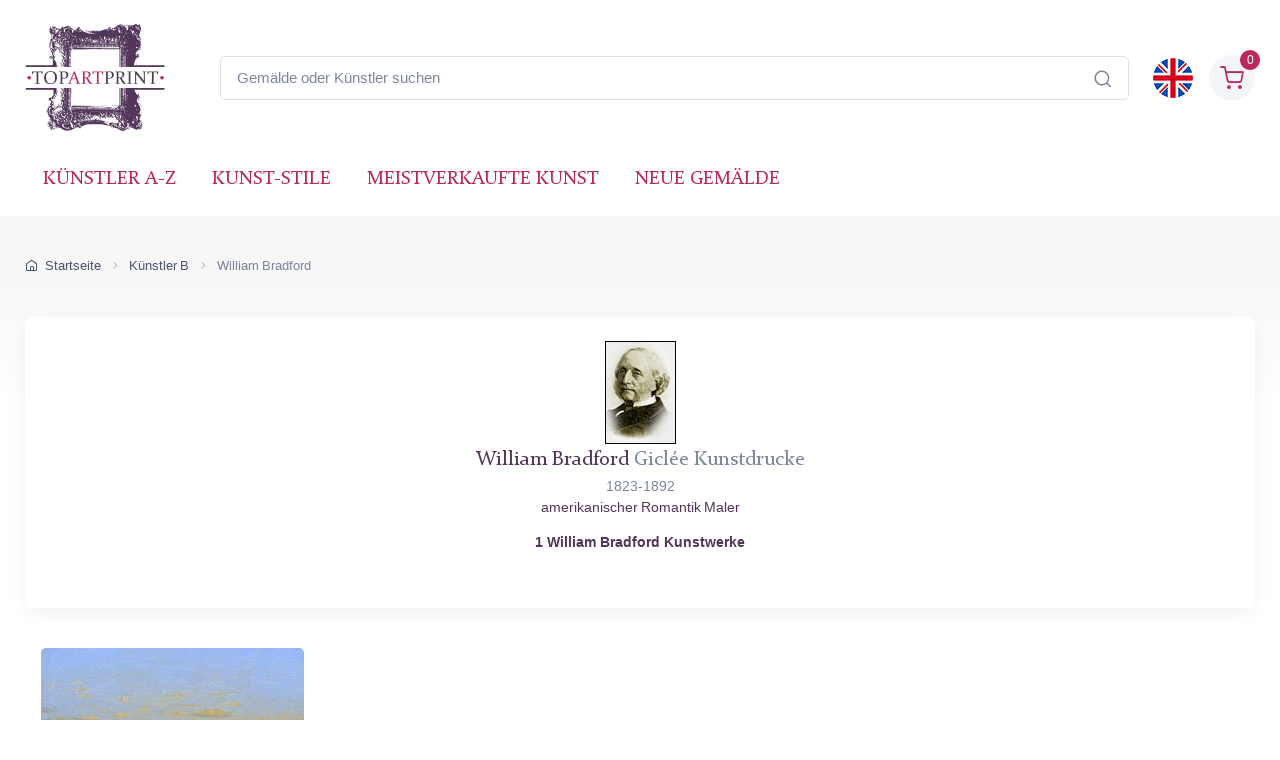

--- FILE ---
content_type: text/html; charset=utf-8
request_url: https://www.topartprint.com/de/artists/William-Bradford/
body_size: 10561
content:
<!DOCTYPE html>
<html lang="de">
  <head>
    <meta charset="utf-8">
<title>William Bradford Kunstdrucke • Museumsqualität • TopArtPrint</title>
<meta name="description" content="William Bradford Kunstdrucke in Giclée-Museumsqualität • Meisterwerken ✓ Bildgröße wählbar ✓ individueller Bilderrahmen ✓ Versandkostenfrei • Seite 1 von 1">
<link rel="canonical" href="https://www.topartprint.com/de/artists/William-Bradford/">
<link rel="alternate" hreflang="en" href="https://www.topartprint.com/artists/William-Bradford/">
<link rel="alternate" hreflang="de" href="https://www.topartprint.com/de/artists/William-Bradford/">
<link rel="alternate" hreflang="x-default" href="https://www.topartprint.com/artists/William-Bradford/">

<meta property="fb:app_id" content="258051434976076">
<meta property="og:url" content="https://www.topartprint.com/de/artists/William-Bradford/">
<meta property="og:type" content="website">
<meta property="og:title" content="William Bradford Kunstdrucke • Museumsqualität • TopArtPrint">
<meta property="og:description" content="William Bradford Kunstdrucke in Giclée-Museumsqualität • Meisterwerken ✓ Bildgröße wählbar ✓ individueller Bilderrahmen ✓ Versandkostenfrei • Seite 1 von 1">
<meta property="og:image" content="https://cdn.topartprint.com/images/artists/William_Bradford/William-Bradford.jpg">
<meta property="og:image:alt" content="William Bradford Kunstdrucke | Giclée in Museumsqualität bei TopArtPrint">
<meta property="og:image:height" content="">
<meta property="og:image:width" content="">
<meta property="og:image:type" content="image/jpeg">

<meta name="twitter:card" content="summary_large_image">
<meta property="twitter:domain" content="topartprint.com">
<meta property="twitter:url" content="https://www.topartprint.com/de/artists/William-Bradford/">
<meta name="twitter:title" content="William Bradford Kunstdrucke • Museumsqualität • TopArtPrint">
<meta name="twitter:description" content="William Bradford Kunstdrucke in Giclée-Museumsqualität • Meisterwerken ✓ Bildgröße wählbar ✓ individueller Bilderrahmen ✓ Versandkostenfrei • Seite 1 von 1">
<meta name="twitter:image" content="https://cdn.topartprint.com/images/artists/William_Bradford/William-Bradford.jpg">
<meta name="twitter:site" content="@TopArtPrint">

<meta name="viewport" content="width=device-width, initial-scale=1">
<link rel="shortcut icon" href="https://cdn.topartprint.com/favicon.ico">
<link href="https://cdn.topartprint.com/img/apple-touch-icon.png" rel="apple-touch-icon">
<link rel="icon" type="image/png" sizes="16x16" href="https://cdn.topartprint.com/img/favicon-16x16.png">
<link rel="icon" type="image/png" sizes="32x32" href="https://cdn.topartprint.com/img/favicon-32x32.png">
<link rel="icon" type="image/png" sizes="48x48" href="https://cdn.topartprint.com/img/favicon-48x48.png">
<link href="https://cdn.topartprint.com/img/apple-touch-icon-152x152.png" rel="apple-touch-icon" sizes="152x152">
<link href="https://cdn.topartprint.com/img/apple-touch-icon-167x167.png" rel="apple-touch-icon" sizes="167x167">
<link href="https://cdn.topartprint.com/img/apple-touch-icon-180x180.png" rel="apple-touch-icon" sizes="180x180">
<link href="https://cdn.topartprint.com/img/apple-touch-icon-120x120.png" rel="apple-touch-icon" sizes="120x120">
<link href="https://cdn.topartprint.com/img/apple-touch-icon-76x76.png" rel="apple-touch-icon" sizes="76x76">
<link href="https://cdn.topartprint.com/img/android-chrome-192x192.png" rel="icon" sizes="192x192">
<link href="https://cdn.topartprint.com/img/android-chrome-512x512.png" rel="icon" sizes="512x512">
<link rel="manifest" href="https://www.topartprint.com/site.webmanifest">

<link rel="preload" href="https://cdn.topartprint.com/topartprint.css" as="style">
<link rel="stylesheet" media="screen" href="https://cdn.topartprint.com/topartprint.css">
<script>
  window.dataLayer = window.dataLayer || [];
  function gtag(){ dataLayer.push(arguments); }
  gtag('js', new Date());

  gtag('config', 'G-GPGQNZK66K', { send_page_view: true });
  gtag('config', 'AW-1024159630');

  (function () {
    let loaded = false;
    function loadGtag(){
      if (loaded) return; loaded = true;
      const s = document.createElement('script');
      s.src = 'https://www.googletagmanager.com/gtag/js?id=G-GPGQNZK66K';
      s.async = true;
      document.head.appendChild(s);
    }

    if ('requestIdleCallback' in window) {
      requestIdleCallback(loadGtag, { timeout: 2000 });
    } else {
      window.addEventListener('load', () => setTimeout(loadGtag, 800));
    }
    ['pointerdown','keydown','scroll'].forEach(ev =>
      window.addEventListener(ev, loadGtag, { once: true, passive: true })
    );
  })();
</script>
<!--
<script defer src="https://cloud.umami.is/script.js" data-website-id="83c5865a-ee43-4ae5-86a3-7448eebfe5aa"></script>
--></head>
  <!-- Body-->
  <body class="handheld-toolbar-enabled">

    <main class="page-wrapper">
      <!-- Navbar 3 Level (Light)-->
      <header class="shadow-sm">
        <!-- Remove "navbar-sticky" class to make navigation bar scrollable with the page.-->
        <div class="navbar-sticky bg-light">
          <div class="navbar navbar-expand-lg navbar-light">
            <div class="container">
			<div class="awe-logo">
			<a class="navbar-brand flex-shrink-0" href="https://www.topartprint.com/de" title="TopArtPrint"><div class="awe-logo-img"></div></a>
			</div>
<div class="position-relative input-group d-none d-lg-flex mx-4">
    <input id="searchInput" class="form-control rounded-end pe-5" type="text" name="search_text" placeholder="Gemälde oder Künstler suchen">
    <span class="position-absolute top-50 end-0 translate-middle-y text-muted fs-5 mt-1 me-3">
        <i class="ci-search"></i> <!-- Иконата на лупа -->
    </span>
</div>

<div class="search-backdrop d-none" id="searchBackdrop" onclick="closeSearch()"></div>

<div class="search-container d-none" id="searchContainer">
    <div class="search-header position-relative w-100 p-3 d-flex justify-content-between align-items-center bg-white">
        <div class="flex-grow-1 me-3">
            <input id="searchInputModal" class="form-control form-control-lg" type="text" placeholder="suche nach Gemälden und Künstlern">
        </div>
        <button class="btn-close" onclick="closeSearch()"></button>
    </div>

    <div class="search-body">
        <div class="search-filters p-3 d-none d-lg-block border-end" style="width: 300px; overflow-y: auto;">
            <div class="filter-group mb-4">
                <h4 class="fs-5 text-blue">Künstler</h4>
                <div class="filter-options" id="artistFilters">
                </div>
                <div class="mt-2 d-none" id="artistShowMore">
                    <button class="alert btn-outline-secondary btn-sm p-1 small" onclick="toggleFilterOptions('artist')">
                        Mehr anzeigen
                    </button>
                </div>
            </div>

            <div class="filter-group mb-4">
                <h4 class="fs-5 text-blue">Museum</h4>
                <div class="filter-options" id="museumFilters">
                </div>
                <div class="mt-2 d-none" id="museumShowMore">
                    <button class="alert btn-outline-secondary btn-sm p-1 small" onclick="toggleFilterOptions('museum')">
                        Mehr anzeigen
                    </button>
                </div>
            </div>
        </div>

        <div class="results-container flex-grow-1 d-flex flex-column overflow-auto">
            <div id="resultsCount" class="text-muted small pt-4 pb-0 ps-4"></div>
            <div id="results" class="p-3"></div>
        </div>
    </div>
</div>

<script>
window.addEventListener("load", function() {
    const SUGGESTED_SEARCHES = [
        "Blumen",
        "Landschaft",
        "Monet",
        "van Gogh",
        "Klimt",
        "Modigliani",
        "Rembrandt",
        "Caravaggio",
        "Renoir",
        "Vermeer",
        "Cezanne",
        "Sargent"
    ];

    const SUGGESTED_PAINTINGS = [
        {
            title: "Sternennacht",
            artist: "Vincent van Gogh",
            image_link: "https://cdn.topartprint.com/images/artists/Vincent_van_Gogh/paintings-lg/gogh001.jpg",
            link: "https://www.topartprint.com/de/artists/Vincent-van-Gogh/art-print/1101/Sternennacht.php",
            p_year: "1889",
            df_rating: "5"
        },
        {
            title: "Der Kuss",
            artist: "Gustav Klimt",
            image_link: "https://cdn.topartprint.com/images/artists/Gustav_Klimt/paintings-lg/klimt001.jpg",
            link: "https://www.topartprint.com/de/artists/Klimt/art-print/2628/Der-Kuss.php",
            p_year: "c.1907/08",
            df_rating: "5"
        },
        {
            title: "Tänzerinnen in Blau",
            artist: "Edgar Degas",
            image_link: "https://cdn.topartprint.com/images/artists/Hilaire_Germain_Edgar_Degas/paintings-lg/degas051.jpg",
            link: "https://www.topartprint.com/de/artists/Degas/art-print/2851/Tanzerinnen-in-Blau.php",
            p_year: "1890",
            df_rating: "5"
        },
        {
            title: "Frau mit Sonnenschirm",
            artist: "Claude Monet",
            image_link: "https://cdn.topartprint.com/images/artists/Claude_Oscar_Monet/paintings-lg/monet177.jpg",
            link: "https://www.topartprint.com/de/artists/Monet/art-print/2473/Frau-mit-Sonnenschirm-Madame-Monet-und-ihr-Sohn.php",
            p_year: "1875",
            df_rating: "5"
        },
        {
            title: "Das Boot",
            artist: "Pierre-Auguste Renoir",
            image_link: "https://cdn.topartprint.com/images/artists/Pierre-Auguste_Renoir/paintings-lg/renoir190.jpg",
            link: "https://www.topartprint.com/de/artists/Renoir/art-print/8347/The-Skiff-La-Yole.php",
            p_year: "1875",
            df_rating: "5"
        },
        {
            title: "Rot Nackt",
            artist: "Amedeo Modigliani",
            image_link: "https://cdn.topartprint.com/images/artists/Amedeo_Modigliani/paintings-lg/modigliani004.jpg",
            link: "https://www.topartprint.com/de/artists/Modigliani/art-print/2541/Red-Nude-Nude-on-a-Cushion-.php",
            p_year: "1917",
            df_rating: "5"
        },
        {
            title: "Das Mädchen mit dem Perlenohrgehänge",
            artist: "Vermeer",
            image_link: "https://cdn.topartprint.com/images/artists/Johannes_van_Delft_Vermeer/paintings-lg/vermeer005.jpg",
            link: "https://www.topartprint.com/de/artists/Vermeer/art-print/1071/Das-Madchen-mit-dem-Perlenohrgehange.php",
            p_year: "c.1665/66",
            df_rating: "5"
        }                                        
    ];

    let searchClient = null;
    let page = 1;
    const hitsPerPage = 60;
    let currentQuery = "";
    let allResults = [];
    let displayedResults = [];
    let timeoutId;
    let activeFilters = {
        artists: new Set(),
        museums: new Set()
    };
    
    const searchInputDesktop = document.getElementById("searchInput");
    const searchInputMobile = document.getElementById("searchInputMobile");
    const searchInputModal = document.getElementById("searchInputModal");
    const searchContainer = document.getElementById("searchContainer");
    const resultsContainer = document.getElementById("results");

    const INITIAL_FILTER_COUNT = 10;
    const MAX_FILTER_COUNT = 50;
    let expandedFilters = {
        artist: false,
        museum: false
    };

    function initializeSuggestedSearches() {
        const artistFilters = document.getElementById("artistFilters");
        const filterGroup = document.querySelector(".filter-group");
        
        filterGroup.querySelector("h4").textContent = "Suggested Searches";
        
        const searchesHTML = SUGGESTED_SEARCHES.map((term, index) => `
            <div class="form-check">
                <input class="form-check-input" type="checkbox" id="suggested${index}" 
                       onclick="executeSearch('${term}')">
                <label class="form-check-label text-red fs-sm" style="cursor: pointer;" for="suggested${index}">
                    ${term}
                </label>
            </div>
        `).join("");
        
        artistFilters.innerHTML = searchesHTML;
        
        document.querySelector(".filter-group:last-child").style.display = "none";
        /* Премахнато: document.getElementById("artistShowMore").style.display = "none"; */
    }

    function displaySuggestedResults() {
        if (!resultsContainer) return;
        
        resultsContainer.innerHTML = `
            <div class="p-0">
                <div class="painting-grid">
                    ${SUGGESTED_PAINTINGS.map(createPaintingCard).join("")}
                </div>
            </div>
        `;
    }

    function executeSearch(searchTerm) {
        const searchInput = document.getElementById("searchInputModal");
        searchInput.value = searchTerm;
        
        const inputEvent = new Event("input", {
            bubbles: true,
            cancelable: true,
        });
        
        searchInput.dispatchEvent(inputEvent);

        document.querySelectorAll("#artistFilters .form-check-input").forEach(checkbox => {
            checkbox.checked = false;
        });
    }

    function toggleFilterOptions(filterType) {
        const container = document.getElementById(`${filterType}Filters`);
        const button = document.querySelector(`#${filterType}ShowMore button`);
        expandedFilters[filterType] = !expandedFilters[filterType];
        
        const options = container.querySelectorAll(".form-check");
        options.forEach((option, index) => {
            if (index >= INITIAL_FILTER_COUNT) {
                option.style.display = expandedFilters[filterType] ? "block" : "none";
            }
        });
        
        button.textContent = expandedFilters[filterType] ? "Weniger anzeigen" : "Mehr anzeigen";
    }

    async function updateFilterCounts(results) {
        if (!results || !results.hits) return;

        function calculateFilterCounts(data, field) {
            return data.reduce((acc, hit) => {
                const value = hit[field];
                acc[value] = (acc[value] || 0) + 1;
                return acc;
            }, {});
        }

        function createFilterOption(value, count, type, index) {
            const display = index < INITIAL_FILTER_COUNT ? "block" : "none";
            return `
                <div class="form-check" style="display: ${display}">
                    <input class="form-check-input" type="checkbox" id="${type}${index}" 
                           name="${type}" value="${value}">
                    <label class="form-check-label text-red fs-sm" style="cursor: pointer;" for="${type}${index}">
                        ${value} <span class="text-muted">(${count})</span>
                    </label>
                </div>
            `;
        }

        const artistCounts = calculateFilterCounts(results.hits, "artist");
        const museumCounts = calculateFilterCounts(results.hits, "museum");

        const artistEntries = Object.entries(artistCounts)
            .sort((a, b) => b[1] - a[1])
            .slice(0, MAX_FILTER_COUNT);

        const museumEntries = Object.entries(museumCounts)
            .sort((a, b) => b[1] - a[1])
            .slice(0, MAX_FILTER_COUNT);

        const artistFilters = document.getElementById("artistFilters");
        artistFilters.innerHTML = artistEntries
            .map(([value, count], index) => createFilterOption(value, count, "artist", index))
            .join("");

        const museumFilters = document.getElementById("museumFilters");
        museumFilters.innerHTML = museumEntries
            .map(([value, count], index) => createFilterOption(value, count, "museum", index))
            .join("");

        document.getElementById("artistShowMore").classList.toggle("d-none", artistEntries.length <= INITIAL_FILTER_COUNT);
        document.getElementById("museumShowMore").classList.toggle("d-none", museumEntries.length <= INITIAL_FILTER_COUNT);

        activeFilters.artists.forEach(value => {
            const checkbox = artistFilters.querySelector(`input[value="${value}"]`);
            if (checkbox) checkbox.checked = true;
        });

        activeFilters.museums.forEach(value => {
            const checkbox = museumFilters.querySelector(`input[value="${value}"]`);
            if (checkbox) checkbox.checked = true;
        });

        artistFilters.querySelectorAll("input[type=\"checkbox\"]").forEach(checkbox => {
            checkbox.addEventListener("change", handleFilterChange);
        });

        museumFilters.querySelectorAll("input[type=\"checkbox\"]").forEach(checkbox => {
            checkbox.addEventListener("change", handleFilterChange);
        });
    }

    function handleFilterChange() {
        const filterType = this.name === "artist" ? "artists" : "museums";
        if (this.checked) {
            activeFilters[filterType].add(this.value);
        } else {
            activeFilters[filterType].delete(this.value);
        }
        filterAndDisplayResults();
    }

    function filterAndDisplayResults() {
        const filteredResults = allResults.filter(hit => {
            const matchesArtist = activeFilters.artists.size === 0 || activeFilters.artists.has(hit.artist);
            const matchesMuseum = activeFilters.museums.size === 0 || activeFilters.museums.has(hit.museum);
            return matchesArtist && matchesMuseum;
        });

        displayedResults = filteredResults.slice(0, hitsPerPage);
        document.getElementById("resultsCount").textContent = `${filteredResults.length} Ergebnisse gefunden`;
        displayResults(displayedResults, filteredResults.length > hitsPerPage);
    }

    async function initializeSearchClient() {
        if (!searchClient) {
            searchClient = new MeiliSearch({
                host: "https://edge.meilisearch.com",
                apiKey: "de9decca2a641d3e7a7ed0f1ea1c4df7636ac3f466d1a9b7320ad0821b7239d8",
                requestConfig: { timeout: 2000 }
            });
        }
    }

    function openSearch(inputElement) {
        initializeSearchClient();
        const searchContainer = document.getElementById("searchContainer");
        const searchBackdrop = document.getElementById("searchBackdrop");
        searchContainer.classList.remove("d-none");
        searchBackdrop.classList.remove("d-none");
        document.body.style.overflow = "hidden";
        searchInputModal.value = inputElement.value;
        searchInputModal.focus();
        
        const filterGroup = document.querySelector(".filter-group");
        if (filterGroup) {
            filterGroup.querySelector("h4").textContent = "Ausgewählte Suchanfragen";
            document.querySelector(".filter-group:last-child").style.display = "none";
            /* Премахнато: document.getElementById("artistShowMore").style.display = "none"; */
            
            const artistFilters = document.getElementById("artistFilters");
            const searchesHTML = SUGGESTED_SEARCHES.map((term, index) => `
                <div class="form-check">
                    <input class="form-check-input" type="checkbox" id="suggested${index}" 
                           onclick="executeSearch('${term}')">
                    <label class="form-check-label text-red fs-sm" style="cursor: pointer;" for="suggested${index}">
                        ${term}
                    </label>
                </div>
            `).join("");
            artistFilters.innerHTML = searchesHTML;
        }
        
        displaySuggestedResults();
    }

    function handleSearch(e) {
        clearTimeout(timeoutId);
        const query = e.target.value;
        const filterGroup = document.querySelector(".filter-group");
        const lastFilterGroup = document.querySelector(".filter-group:last-child");
        
        if (query.length < 3) {
            resultsContainer.innerHTML = "";
            currentQuery = "";
            document.getElementById("resultsCount").textContent = "";
            
            if (filterGroup) {
                filterGroup.querySelector("h4").textContent = "Ausgewählte Suchanfragen";
                lastFilterGroup.style.display = "none";
                /* Премахнато: document.getElementById("artistShowMore").style.display = "none"; */
                
                const artistFilters = document.getElementById("artistFilters");
                const searchesHTML = SUGGESTED_SEARCHES.map((term, index) => `
                    <div class="form-check">
                        <input class="form-check-input" type="checkbox" id="suggested${index}" 
                               onclick="executeSearch('${term}')">
                        <label class="form-check-label text-red fs-sm" for="suggested${index}">
                            ${term}
                        </label>
                    </div>
                `).join("");
                artistFilters.innerHTML = searchesHTML;

                displaySuggestedResults();
            }
            return;
        }
        
        if (filterGroup) {
            filterGroup.querySelector("h4").textContent = "Künstler";
            lastFilterGroup.style.display = "block";
        }
        
        timeoutId = setTimeout(async () => {
            currentQuery = query;
            page = 1;
            
    const ln = "de"; // Вграждаме PHP променливата в JavaScript като низ

    try {
        let indexName = "print";
        if (ln === "de") {
            indexName = "print_de";
        }

        const results = await searchClient.index(indexName).search(query, {
            limit: 1000,
            facets: ["artist", "museum"]
        });
                
                allResults = results.hits;
                displayedResults = allResults.slice(0, hitsPerPage);
                
                document.getElementById("resultsCount").textContent = `${allResults.length} Ergebnisse gefunden`;
                displayResults(displayedResults, allResults.length > hitsPerPage);
                updateFilterCounts(results);
                
            } catch (error) {
                console.error("Search error:", error);
            }
        }, 500);
    }

    function createPaintingCard(hit) {
        const yearDisplay = hit.p_year ? ` <span class="text-muted text-nowrap">(${hit.p_year.trim().replace(/\s+/g, '')})</span>` : "";
        const ratingHTML = hit.df_rating ? createRatingStars(hit.df_rating) : "";

        return `
            <a href="${hit.link}" class="text-decoration-none" style="cursor: pointer;">
                <div class="painting-card">
                    <img class="painting-img" src="${hit.image_link}" alt="${hit.title}" loading="lazy">
                    <div class="painting-info">
                        <h3 class="painting-title fs-sm mb-1 text-blue">${hit.title}${yearDisplay}</h3>
                        <p class="product-meta d-block fs-sm text-red">${hit.artist}</p>
                        ${ratingHTML}
                    </div>
                </div>
            </a>
        `;
    }

    function createRatingStars(rating) {
        if (!rating || rating === 0) {
            return '';
        }

        let stars = "";
        let fullStarsCount = 0;
        
        for (let i = 1; i <= 5; i++) {
            if (i <= Math.floor(rating)) {
                stars += '<i class="star-rating-icon ci-star-filled active mt-1"></i>';
                fullStarsCount++;
            } else if (i - 0.5 <= rating) {
                stars += '<i class="star-rating-icon ci-star-filled active mt-1"></i>';
                fullStarsCount++;
            } else {
                stars += '<i class="star-rating-icon ci-star mt-1"></i>';
            }
        }

        if (fullStarsCount === 0) {
            return '';
        }

        return `<div class="star-rating">${stars}</div>`;
    }

    function displayResults(hits, hasMore) {
        if (hits.length === 0) {
            resultsContainer.innerHTML = `
                <div class="text-center py-4">
                    <p class="mb-0">Keine Ergebnisse gefunden</p>
                </div>
            `;
            return;
        }
        
        resultsContainer.innerHTML = `
            <div class="painting-grid">
                ${hits.map(createPaintingCard).join("")}
            </div>
            ${hasMore ? `
                <div class="text-center mt-4 mb-4">
                    <button class="btn btn-primary" onclick="showMoreResults()">
                        Weitere Ergebnisse anzeigen
                    </button>
                </div>
            ` : ""}
        `;
    }

    window.showMoreResults = function() {
        const nextBatch = allResults.slice(displayedResults.length, displayedResults.length + hitsPerPage);
        displayedResults = [...displayedResults, ...nextBatch];
        
        const grid = resultsContainer.querySelector(".painting-grid");
        const newContent = nextBatch.map(createPaintingCard).join("");
        grid.insertAdjacentHTML("beforeend", newContent);
        
        const showMoreButton = resultsContainer.querySelector(".btn-primary");
        if (displayedResults.length >= allResults.length) {
            showMoreButton.remove();
        }
    };

    window.openSearch = openSearch;
    window.toggleFilterOptions = toggleFilterOptions;
    window.executeSearch = executeSearch;

    if (searchInputDesktop) {
        searchInputDesktop.addEventListener("focus", function() {
            openSearch(searchInputDesktop);
        });
    }

    if (searchInputMobile) {
        searchInputMobile.addEventListener("focus", function() {
            openSearch(searchInputMobile);
        });
    }

    if (searchInputModal) {
        searchInputModal.addEventListener("input", (e) => {
            if (searchInputDesktop) searchInputDesktop.value = e.target.value;
            if (searchInputMobile) searchInputMobile.value = e.target.value;
            handleSearch(e);
        });
    }
});

function closeSearch() {
    const searchContainer = document.getElementById("searchContainer");
    const searchBackdrop = document.getElementById("searchBackdrop");
    searchContainer.classList.add("d-none");
    searchBackdrop.classList.add("d-none");
    document.body.style.overflow = "auto";
}
</script>			  
              <div class="navbar-toolbar d-flex flex-shrink-0 align-items-center">
			  
                <button class="navbar-toggler position-absolute start-50 translate-middle-x" type="button" data-bs-toggle="collapse" data-bs-target="#navbarCollapse" aria-label="Navbar Collapse"><span class="navbar-toggler-icon"></span></button>


		<a href="https://www.topartprint.com/artists/William-Bradford/">
		<img class="rounded-circle sq-size-40" src="https://cdn.topartprint.com/ln/en/flag.png" width="40" height="40" alt="Sprachflagge - Englisch">
		</a>		
							  
                <div class="navbar-tool ms-3">
                <a class="navbar-tool-icon-box bg-secondary text-red d-flex align-items-center justify-content-center" href="https://www.topartprint.com/de/shopping-cart/">				
<span class="navbar-tool-label">0</span><i class="navbar-tool-icon ci-shopping-cart fs-4 mt-2"></i></a>
                </div>
              </div>
            </div>
          </div>
          <div class="navbar navbar-expand-lg navbar-light navbar-stuck-menu mt-n2 pt-0 pb-2">
            <div class="container">

<div class="position-relative input-group d-lg-none my-3">
    <input id="searchInputMobile" class="form-control rounded-end pe-5" type="text" name="search_text" placeholder="Gemälde oder Künstler suchen">
    <span class="position-absolute top-50 end-0 translate-middle-y text-muted fs-4 mt-1 me-3">
        <i class="ci-search"></i>
    </span>
</div>
          
              <div class="collapse navbar-collapse" id="navbarCollapse">

                <!-- Primary menu-->
                <ul class="navbar-nav">
                  <li><a class="nav-link text-red text-uppercase" href="https://www.topartprint.com/de/artists-a-z.php">Künstler A-Z</a>
                  </li>
                  <li><a class="nav-link text-red text-uppercase" href="https://www.topartprint.com/de/art-styles.php">Kunst-Stile</a>
                  </li>
                  <li><a class="nav-link text-red text-uppercase" href="https://www.topartprint.com/de/top-100-art-prints.php">meistverkaufte Kunst</a>
                  </li>
                  <li><a class="nav-link text-red text-uppercase" href="https://www.topartprint.com/de/new-art-prints.php">Neue Gemälde</a>
                  </li>
                </ul>
              </div>
            </div>
          </div>
        </div>
      </header>
<script type="application/ld+json">
{
  "@context": "https://schema.org",
  "@type": "BreadcrumbList",
  "itemListElement": [{
    "@type": "ListItem",
    "position": 1,
    "name": "Startseite",
    "item": "https://www.topartprint.com/de"
  },{
    "@type": "ListItem",
    "position": 2,
    "name": "Künstler B",
    "item": "https://www.topartprint.com/de/artists/alphabet/B"
  },{
    "@type": "ListItem",
    "position": 3,
    "name": "William Bradford",
    "item": "https://www.topartprint.com/de/artists/William-Bradford/"
  }]
}
</script>
      <div class="page-title-overlap bg-grey pt-4">
        <div class="container d-lg-flex justify-content-between py-2 py-lg-3 d-none d-sm-none">
            <nav aria-label="breadcrumb">
              <ol class="breadcrumb breadcrumb-dark flex-lg-nowrap justify-content-center justify-content-lg-start">
                <li class="breadcrumb-item"><a class="text-nowrap" href="https://www.topartprint.com/de"><i class="ci-home"></i>Startseite</a></li>
				<li class="breadcrumb-item text-nowrap"><a href="https://www.topartprint.com/de/artists/alphabet/B">Künstler B</a></li>
                <li class="breadcrumb-item text-nowrap active" aria-current="page">William Bradford</li>
              </ol>
            </nav>		
        </div>
      </div>	  
      <div class="container pb-5 mb-2 mb-md-4">	  
              <div class="bg-light shadow-lg rounded-3 p-4 mb-4">
                <div class="text-center align-items-center">
<img src="https://cdn.topartprint.com/images/artists/William_Bradford/bradford.jpg" 
        srcset="https://cdn.topartprint.com/images/artists/William_Bradford/bradford.jpg 71w, 
               https://cdn.topartprint.com/images/artists/William_Bradford/bradford.jpg?width=142&height=206&enlarge=1 142w" 
        sizes="(max-width: 768px) 100vw, 71px"
        width="71" 
        height="103" 
        alt="Porträt von William Bradford"><div class=""><h1 class="h4 text-blue pt-1 mb-1">William Bradford<span class="text-muted"> Giclée Kunstdrucke</span></h1>
<p class="fs-sm text-muted mb-0">1823-1892</p><p class="fs-sm">amerikanischer Romantik Maler</p>
<h2 class="painting-title fs-sm mt-3 mb-3"><strong>1 William Bradford Kunstwerke</strong></h2>										
                  </div>
                </div>
              </div>
<div class="row pt-3 mx-n2"><div class="col-lg-3 col-md-4 col-sm-6 px-2 mb-4"><div class="card product-card clickable-card"><div class="card-img-top d-block-prod overflow-hidden center" style="height:263px;"><picture class="rounded-2"><source type="image/webp" srcset="https://cdn.topartprint.com/images/artists/William_Bradford/paintings-lg/bradford001.jpg 1x, https://cdn.topartprint.com/images/artists/William_Bradford/paintings-lg/x_bradford001.jpg 1.5x" data-srcset="https://cdn.topartprint.com/images/artists/William_Bradford/paintings-lg/bradford001.jpg 1x, https://cdn.topartprint.com/images/artists/William_Bradford/paintings-lg/x_bradford001.jpg 1.5x"><source type="image/jpeg" srcset="https://cdn.topartprint.com/images/artists/William_Bradford/paintings-lg/bradford001.jpg 1x, https://cdn.topartprint.com/images/artists/William_Bradford/paintings-lg/x_bradford001.jpg 1.5x" data-srcset="https://cdn.topartprint.com/images/artists/William_Bradford/paintings-lg/bradford001.jpg 1x, https://cdn.topartprint.com/images/artists/William_Bradford/paintings-lg/x_bradford001.jpg 1.5x"><img class="rounded-2 lazyload" src="[data-uri]" data-src="https://cdn.topartprint.com/images/artists/William_Bradford/paintings-lg/bradford001.jpg" width="263" height="155" alt="Fischer vor der Küste von Labrador, n.d. von William Bradford | Leinwand-Kunstdruck"></picture><noscript><img class="rounded-2" src="https://cdn.topartprint.com/images/artists/William_Bradford/paintings-lg/bradford001.jpg" width="263" height="155" alt="Fischer vor der Küste von Labrador, n.d. von William Bradford | Leinwand-Kunstdruck"></noscript></div><div class="card-body mb-n4 center"><a href="https://www.topartprint.com/de/artists/William-Bradford/art-print/5701/Fishermen-off-the-Coast-of-Labrador.php" title="William Bradford | Fischer vor der Küste von Labrador, n.d. | Giclée Leinwand-Kunstdruck"><h3 class="painting-title fs-sm d-block text-blue text-truncate">Fischer vor der Küste von Labrador <span class="text-muted">n.d.</span></h3></a></div><div class="card-body py-1 center"><div class="justify-content-between"><div class="star-rating mb-2 h-20"></div></div><div class="d-flex justify-content-between"><div class="btn-tag-blue btn-shadow mb-1 center h4 w-100 fs-lg">Giclée Leinwand-Kunstdruck<br>€55.33</div></div></div><div class="card-body card-body-hidden"><div class="fs-xs pb-0">SKU: 5701-BRW<br>William Bradford<br>Originalmaß:52 x 82.5 cm<br>Thyssen-Bornemisza Museum, Madrid, Spain</div></div></div><hr class="d-sm-none"></div>
</div>
<div class="mt-5"></div>
      </div>
<script type="application/ld+json">
{
  "@context": "https://schema.org",
  "@type": "CollectionPage",
  "@id": "https://www.topartprint.com/de/artists/William-Bradford/#category",
  "url": "https://www.topartprint.com/de/artists/William-Bradford/",
  "name": "William Bradford Giclée Kunstdrucke",
  "description": "William Bradford Giclée Kunstdrucke | Dekorieren Sie Ihr Zuhause mit den Meisterwerken des amerikanischer Romantik Maler s. Anpassungsmöglichkeiten & weltweiter Versand! Seite 1 von 1.",
  "mainEntity": {
    "@type": "ItemList",
    "numberOfItems": 1,
    "itemListElement": [
      {
        "@type": "ListItem",
        "position": 1,
        "item": {
          "@type": "Product",
          "@id": "https://www.topartprint.com/de/artists/William-Bradford/art-print/5701/Fishermen-off-the-Coast-of-Labrador.php",
          "sku": "5701-BRW",
          "url": "https://www.topartprint.com/de/artists/William-Bradford/art-print/5701/Fishermen-off-the-Coast-of-Labrador.php",
          "name": "Fischer vor der Küste von Labrador, n.d. von William Bradford - Giclée Leinwand-Kunstdruck",
          "description": "Schmücken Sie Ihr Zuhause mit Giclée Leinwand-Kunstdruck von William Bradford - Fischer vor der Küste von Labrador, n.d.. Genießen Sie Anpassungsmöglichkeiten und weltweiten Versand für dieses exquisite Kunstwerk.",
          "image": "https://cdn.topartprint.com/images/artists/William_Bradford/paintings-wm/bradford001.jpg",
          "brand": {
            "@type": "Brand",
            "name": "TopArtPrint",
            "@id": "https://www.topartprint.com/#organization"
          },

          "offers": {
            "@type": "Offer",
            "seller": {
              "@type": "Organization",
              "@id": "https://www.topartprint.com/#organization"
            },
            "category": {
              "@type": "Thing",
              "@id": "https://www.topartprint.com/de/artists/William-Bradford/#category",
              "name": "William Bradford"
            },
            "url": "https://www.topartprint.com/de/artists/William-Bradford/art-print/5701/Fishermen-off-the-Coast-of-Labrador.php",
            "priceCurrency": "EUR",
            "price": "55.33",
            "availability": "https://schema.org/InStock",
            "itemCondition": "https://schema.org/NewCondition",
            "shippingDetails": {
              "@type": "OfferShippingDetails",
              "shippingRate": {
                "@type": "MonetaryAmount",
                "value": 0.00,
                "currency": "EUR"
              },
              "shippingDestination": {
                "@type": "DefinedRegion",
                "addressCountry": "DE"
              },
              "deliveryTime": {
                "@type": "ShippingDeliveryTime",
                "handlingTime": {
                  "@type": "QuantitativeValue",
                  "minValue": 2,
                  "maxValue": 7,
                  "unitCode": "DAY"
                },
                "transitTime": {
                  "@type": "QuantitativeValue",
                  "minValue": 10,
                  "maxValue": 15,
                  "unitCode": "DAY"
                }
              }
            },
            "hasMerchantReturnPolicy": {
              "@type": "MerchantReturnPolicy",
              "applicableCountry": "DE",
              "returnPolicyCategory": "https://schema.org/MerchantReturnFiniteReturnWindow",
              "merchantReturnDays": 14,
              "returnMethod": "https://schema.org/ReturnByMail",
              "returnFees": "https://schema.org/ReturnFeesCustomerResponsibility",
              "sameAs": "https://www.topartprint.com/de/return-policy.php"
            }
          }
        }
      }
    ]
  }
}
</script>
<script>
document.addEventListener('DOMContentLoaded', function() {
  const cards = document.querySelectorAll('.clickable-card');
  cards.forEach(card => {
    const link = card.querySelector('a');
    card.addEventListener('click', function(e) {
      if (e.target !== link) {
        e.preventDefault();
        link.click();
      }
    });
  });
});
</script>     
</main>
            <!-- Footer-->
    <footer class="footer bg-dark pt-5">
      <div class="container">
        <div class="row pb-2">
          <div class="col-md-4 col-sm-6">
            <div class="widget widget-links widget-light pb-2 mb-4">
              <h4 class="widget-title text-light fs-5">Über TopArtPrint</h4>
			  <div class="mb-0 fs-ms text-light opacity-50">Unser Fachgebiet ist die Herstellung von Giclée-Kunstdrucken in Museumsqualität auf Leinwand und Kunstdruckpapier. Außerdem bieten wir einen Einrahmungsservice für Ihre bestellten Drucke sowie weltweite Liefermöglichkeiten.</div>
            </div>
			
            <div class="widget widget-links widget-light pb-2 mb-4">
			<h4 class="widget-title text-light fs-5">Das sagen unsere Kunden</h4>
			
			
<div class="star-rating"><i class="star-rating-icon ci-star-filled active"></i><i class="star-rating-icon ci-star-filled active"></i><i class="star-rating-icon ci-star-filled active"></i><i class="star-rating-icon ci-star-filled active"></i><i class="star-rating-icon ci-star-filled active"></i></div>		  			  
			  <span class="mb-0 fs-ms text-light opacity-50">Kundenkommentare für TopArtPrint (4.95 aus 5) bezogen auf <a class="link-white" href="https://www.topartprint.com/de/customer-comments.php?page=1">355 Bewertungen</a><br>Wir sind stolz auf unsere Kunstdrucke, und nichts macht uns glücklicher als das Feedback unserer Kunden. Schauen Sie sich an, was sie über unsere Gemälde zu sagen haben.</span>
            </div>
          </div>
<script>
document.addEventListener("DOMContentLoaded", function() {
    setTimeout(function() { 
        var iframe = document.querySelector("iframe[src*='google.com/shopping/customerreviews/badge']");
        if (iframe) {
            iframe.setAttribute("title", "Google Customer Reviews");
        }
    }, 2000);
});
</script>          
          <div class="col-md-4 col-sm-6">
            <div class="widget widget-links widget-light pb-2 mb-4">
              <h4 class="widget-title text-light fs-5">Kundendienst</h4>
              <ul class="widget-list">
			  
<li class="widget-list-item"><a class="widget-list-link" href="https://www.topartprint.com/de/contact.php">Kontakt</a></li><li class="widget-list-item"><a class="widget-list-link" href="https://www.topartprint.com/de/faq.php">FAQs</a></li><li class="widget-list-item"><a class="widget-list-link" href="https://www.topartprint.com/de/privacy-policy.php">Datenschutzerklärung</a></li><li class="widget-list-item"><a class="widget-list-link" href="https://www.topartprint.com/de/terms-conditions.php">Geschäftsbedingungen</a></li><li class="widget-list-item"><a class="widget-list-link" href="https://www.topartprint.com/de/return-policy.php">Rücknahmegarantie</a></li>       </ul>
            </div>
            <div class="widget widget-links widget-light pb-2 mb-4">
              <h4 class="widget-title text-light fs-5">Erkunden</h4>
              <ul class="widget-list">
<li class="widget-list-item"><a class="widget-list-link" href="https://www.topartprint.com/de/framed-art-prints.php">Bildeinrahmung</a></li><li class="widget-list-item"><a class="widget-list-link" href="https://www.topartprint.com/de/print-media.php">Druckmedien</a></li><li class="widget-list-item"><a class="widget-list-link" href="https://www.topartprint.com/blog/">TopArtPrint Blog</a></li>       </ul>
            </div>
          </div>
          <div class="col-md-4">
            <div class="widget pb-2 mb-4">
              <h4 class="widget-title text-light fs-5">Folge uns auf</h4>
<div class="d-flex flex-wrap">
    <div class="d-flex mb-3 align-items-center">
        <a class="btn-social bs-light bs-twitter d-flex align-items-center justify-content-center mb-2" href="https://x.com/TopArtPrint" rel="nofollow noopener noreferrer" target="_blank" aria-label="Twitter">
            <i class="ci-x fs-5 mt-1"></i>
        </a>
        <a class="btn-social bs-light bs-facebook d-flex align-items-center justify-content-center ms-2 mb-2" href="https://www.facebook.com/TopArtPrints/" rel="nofollow noopener noreferrer" target="_blank" aria-label="Facebook">
            <i class="ci-facebook fs-5 mt-1"></i>
        </a>
        <a class="btn-social bs-light bs-instagram d-flex align-items-center justify-content-center ms-2 mb-2" href="https://www.instagram.com/topartprint/" rel="nofollow noopener noreferrer" target="_blank" aria-label="Instagram">
            <i class="ci-instagram fs-5 mt-1"></i>
        </a>
        <a class="btn-social bs-light bs-pinterest d-flex align-items-center justify-content-center ms-2 mb-2" href="https://www.pinterest.com/topartprint/" rel="nofollow noopener noreferrer" target="_blank" aria-label="Pinterest">
            <i class="ci-pinterest fs-5 mt-1"></i>
        </a>
    </div>
</div></div>
			
            <div class="widget pb-2 mb-4">
              <h4 class="widget-title text-light fs-5">Zahlungsarten</h4>
              <div class="d-flex flex-wrap">
               
               <img class="d-inline-block lazy" src="https://cdn.topartprint.com/img/cards-alt.png" data-src="https://cdn.topartprint.com/img/cards-alt.png" width="187" height="28" alt="Payment methods: Visa, MasterCard, Amex" data-qazy="true">
              </div>
            </div>
			
            <div class="widget pb-2 mb-4">			
			
              <h4 class="widget-title text-light fs-5">Newsletter</h4>			  			  
  <form class="subscription-form validate" action="https://topartprint.us9.list-manage.com/subscribe/post?u=c1f71f1f9502aeb0ba7ea7cde&amp;id=523227be00&amp;f_id=009214e1f0" method="post" name="mc-embedded-subscribe-form" rel="noopener" target="_blank" novalidate>
    <div class="input-group flex-nowrap">
      <i class="ci-mail position-absolute top-50 translate-middle-y text-muted fs-4 mt-1 mx-2"></i>
      <input class="form-control rounded-start" type="email" name="EMAIL" placeholder="deine E-Mail" required>
      <button class="btn btn-primary" type="submit" name="subscribe">*Abonnieren</button>
    </div>
    <div style="position: absolute; left: -5000px;" aria-hidden="true">
      <input type="text" class="subscription-form-antispam" name="b_c1f71f1f9502aeb0ba7ea7cde_523227be00" tabindex="-1">
    </div>
    <div class="form-text text-light opacity-50 d-none d-sm-block">*Abonnieren Sie, um Sonderangebote, Updates und Neuigkeiten zu erhalten.</div>
    <div class="subscription-status"></div>
  </form>
            </div>			
			
          </div>
        </div>
      </div>
	  
	  
      <div class="pt-4 bg-darker">
        <div class="container">
          <div class="pb-4 fs-xs text-light opacity-50 text-center text-md-start">© TopArtPrint 2025</div>
        </div>
      </div>
    </footer>

    <!-- Back To Top Button-->
    <a class="btn-scroll-top d-flex align-items-center justify-content-center" aria-label="Scroll Top" href="#top" data-scroll>
    <span class="btn-scroll-top-tooltip text-muted fs-sm me-2">Top</span>
    <i class="btn-scroll-top-icon ci-arrow-up fs-4 mt-1"></i>
    </a>

<script>
  window.lazyLoadOptions = {
    elements_selector: ".lazyload",
  };
</script>    

<script src="https://cdn.topartprint.com/topartprint.js"></script>
<script src="https://cdn.jsdelivr.net/npm/meilisearch@latest/dist/bundles/meilisearch.umd.js"></script>

<script>
	window.BrevoConversationsSetup = {
		groupId: "Le5hcoT57gkvB5yjP",
		deferredLoading: true,
		chatWidth: 400,
		buttonSize: 60,
    colors: {
        buttonText: "#f0f0f0",
        buttonBg: "#bb285e"
    }
};
</script>

<script>
window.addEventListener("scroll", () => {
    setTimeout(() => {
        (function(d, w, c) {
            w.BrevoConversationsID = "662b945583a9d60f3d46c4c1";
            w[c] = w[c] || function() {
                (w[c].q = w[c].q || []).push(arguments);
            };
            var s = d.createElement("script");
            s.async = true;
            s.src = "https://conversations-widget.brevo.com/brevo-conversations.js";
            if (d.head) d.head.appendChild(s);
        })(document, window, "BrevoConversations");
    }, 300);
}, {
    once: true
});
</script>

<script>
document.addEventListener("DOMContentLoaded", function() {
  var lazyloadImages = document.querySelectorAll("img.lazy");    
  var lazyloadThrottleTimeout;
  
  function lazyload () {
    if(lazyloadThrottleTimeout) {
      clearTimeout(lazyloadThrottleTimeout);
    }    
    
    lazyloadThrottleTimeout = setTimeout(function() {
        var scrollTop = window.pageYOffset;
        lazyloadImages.forEach(function(img) {
            if(img.offsetTop < (window.innerHeight + scrollTop)) {
              img.src = img.dataset.src;
              img.classList.remove("lazy");
            }
        });
        if(lazyloadImages.length == 0) { 
          document.removeEventListener("scroll", lazyload);
          window.removeEventListener("resize", lazyload);
          window.removeEventListener("orientationChange", lazyload);
        }
    }, 20);
  }
  
  document.addEventListener("scroll", lazyload);
  window.addEventListener("resize", lazyload);
  window.addEventListener("orientationChange", lazyload);
});
</script>
	
  </body>
</html>


--- FILE ---
content_type: application/javascript
request_url: https://cdn.topartprint.com/topartprint.js
body_size: 79427
content:

!function(t,e){"object"==typeof exports&&"undefined"!=typeof module?module.exports=e():"function"==typeof define&&define.amd?define(e):(t="undefined"!=typeof globalThis?globalThis:t||self).bootstrap=e()}(this,(function(){"use strict";const t="transitionend",e=t=>{let e=t.getAttribute("data-bs-target");if(!e||"#"===e){let i=t.getAttribute("href");if(!i||!i.includes("#")&&!i.startsWith("."))return null;i.includes("#")&&!i.startsWith("#")&&(i=`#${i.split("#")[1]}`),e=i&&"#"!==i?i.trim():null}return e},i=t=>{const i=e(t);return i&&document.querySelector(i)?i:null},n=t=>{const i=e(t);return i?document.querySelector(i):null},s=e=>{e.dispatchEvent(new Event(t))},o=t=>!(!t||"object"!=typeof t)&&(void 0!==t.jquery&&(t=t[0]),void 0!==t.nodeType),r=t=>o(t)?t.jquery?t[0]:t:"string"==typeof t&&t.length>0?document.querySelector(t):null,a=t=>{if(!o(t)||0===t.getClientRects().length)return!1;const e="visible"===getComputedStyle(t).getPropertyValue("visibility"),i=t.closest("details:not([open])");if(!i)return e;if(i!==t){const e=t.closest("summary");if(e&&e.parentNode!==i)return!1;if(null===e)return!1}return e},l=t=>!t||t.nodeType!==Node.ELEMENT_NODE||!!t.classList.contains("disabled")||(void 0!==t.disabled?t.disabled:t.hasAttribute("disabled")&&"false"!==t.getAttribute("disabled")),c=t=>{if(!document.documentElement.attachShadow)return null;if("function"==typeof t.getRootNode){const e=t.getRootNode();return e instanceof ShadowRoot?e:null}return t instanceof ShadowRoot?t:t.parentNode?c(t.parentNode):null},h=()=>{},d=t=>{t.offsetHeight},u=()=>window.jQuery&&!document.body.hasAttribute("data-bs-no-jquery")?window.jQuery:null,f=[],p=()=>"rtl"===document.documentElement.dir,g=t=>{var e;e=()=>{const e=u();if(e){const i=t.NAME,n=e.fn[i];e.fn[i]=t.jQueryInterface,e.fn[i].Constructor=t,e.fn[i].noConflict=()=>(e.fn[i]=n,t.jQueryInterface)}},"loading"===document.readyState?(f.length||document.addEventListener("DOMContentLoaded",(()=>{for(const t of f)t()})),f.push(e)):e()},m=t=>{"function"==typeof t&&t()},_=(e,i,n=!0)=>{if(!n)return void m(e);const o=(t=>{if(!t)return 0;let{transitionDuration:e,transitionDelay:i}=window.getComputedStyle(t);const n=Number.parseFloat(e),s=Number.parseFloat(i);return n||s?(e=e.split(",")[0],i=i.split(",")[0],1e3*(Number.parseFloat(e)+Number.parseFloat(i))):0})(i)+5;let r=!1;const a=({target:n})=>{n===i&&(r=!0,i.removeEventListener(t,a),m(e))};i.addEventListener(t,a),setTimeout((()=>{r||s(i)}),o)},b=(t,e,i,n)=>{const s=t.length;let o=t.indexOf(e);return-1===o?!i&&n?t[s-1]:t[0]:(o+=i?1:-1,n&&(o=(o+s)%s),t[Math.max(0,Math.min(o,s-1))])},v=/[^.]*(?=\..*)\.|.*/,y=/\..*/,w=/::\d+$/,A={};let E=1;const T={mouseenter:"mouseover",mouseleave:"mouseout"},C=new Set(["click","dblclick","mouseup","mousedown","contextmenu","mousewheel","DOMMouseScroll","mouseover","mouseout","mousemove","selectstart","selectend","keydown","keypress","keyup","orientationchange","touchstart","touchmove","touchend","touchcancel","pointerdown","pointermove","pointerup","pointerleave","pointercancel","gesturestart","gesturechange","gestureend","focus","blur","change","reset","select","submit","focusin","focusout","load","unload","beforeunload","resize","move","DOMContentLoaded","readystatechange","error","abort","scroll"]);function O(t,e){return e&&`${e}::${E++}`||t.uidEvent||E++}function x(t){const e=O(t);return t.uidEvent=e,A[e]=A[e]||{},A[e]}function k(t,e,i=null){return Object.values(t).find((t=>t.callable===e&&t.delegationSelector===i))}function L(t,e,i){const n="string"==typeof e,s=n?i:e||i;let o=N(t);return C.has(o)||(o=t),[n,s,o]}function D(t,e,i,n,s){if("string"!=typeof e||!t)return;let[o,r,a]=L(e,i,n);if(e in T){const t=t=>function(e){if(!e.relatedTarget||e.relatedTarget!==e.delegateTarget&&!e.delegateTarget.contains(e.relatedTarget))return t.call(this,e)};r=t(r)}const l=x(t),c=l[a]||(l[a]={}),h=k(c,r,o?i:null);if(h)return void(h.oneOff=h.oneOff&&s);const d=O(r,e.replace(v,"")),u=o?function(t,e,i){return function n(s){const o=t.querySelectorAll(e);for(let{target:r}=s;r&&r!==this;r=r.parentNode)for(const a of o)if(a===r)return j(s,{delegateTarget:r}),n.oneOff&&P.off(t,s.type,e,i),i.apply(r,[s])}}(t,i,r):function(t,e){return function i(n){return j(n,{delegateTarget:t}),i.oneOff&&P.off(t,n.type,e),e.apply(t,[n])}}(t,r);u.delegationSelector=o?i:null,u.callable=r,u.oneOff=s,u.uidEvent=d,c[d]=u,t.addEventListener(a,u,o)}function S(t,e,i,n,s){const o=k(e[i],n,s);o&&(t.removeEventListener(i,o,Boolean(s)),delete e[i][o.uidEvent])}function I(t,e,i,n){const s=e[i]||{};for(const o of Object.keys(s))if(o.includes(n)){const n=s[o];S(t,e,i,n.callable,n.delegationSelector)}}function N(t){return t=t.replace(y,""),T[t]||t}const P={on(t,e,i,n){D(t,e,i,n,!1)},one(t,e,i,n){D(t,e,i,n,!0)},off(t,e,i,n){if("string"!=typeof e||!t)return;const[s,o,r]=L(e,i,n),a=r!==e,l=x(t),c=l[r]||{},h=e.startsWith(".");if(void 0===o){if(h)for(const i of Object.keys(l))I(t,l,i,e.slice(1));for(const i of Object.keys(c)){const n=i.replace(w,"");if(!a||e.includes(n)){const e=c[i];S(t,l,r,e.callable,e.delegationSelector)}}}else{if(!Object.keys(c).length)return;S(t,l,r,o,s?i:null)}},trigger(t,e,i){if("string"!=typeof e||!t)return null;const n=u();let s=null,o=!0,r=!0,a=!1;e!==N(e)&&n&&(s=n.Event(e,i),n(t).trigger(s),o=!s.isPropagationStopped(),r=!s.isImmediatePropagationStopped(),a=s.isDefaultPrevented());let l=new Event(e,{bubbles:o,cancelable:!0});return l=j(l,i),a&&l.preventDefault(),r&&t.dispatchEvent(l),l.defaultPrevented&&s&&s.preventDefault(),l}};function j(t,e){for(const[i,n]of Object.entries(e||{}))try{t[i]=n}catch(e){Object.defineProperty(t,i,{configurable:!0,get:()=>n})}return t}const M=new Map,H={set(t,e,i){M.has(t)||M.set(t,new Map);const n=M.get(t);n.has(e)||0===n.size?n.set(e,i):console.error(`Bootstrap doesn't allow more than one instance per element. Bound instance: ${Array.from(n.keys())[0]}.`)},get:(t,e)=>M.has(t)&&M.get(t).get(e)||null,remove(t,e){if(!M.has(t))return;const i=M.get(t);i.delete(e),0===i.size&&M.delete(t)}};function $(t){if("true"===t)return!0;if("false"===t)return!1;if(t===Number(t).toString())return Number(t);if(""===t||"null"===t)return null;if("string"!=typeof t)return t;try{return JSON.parse(decodeURIComponent(t))}catch(e){return t}}function W(t){return t.replace(/[A-Z]/g,(t=>`-${t.toLowerCase()}`))}const B={setDataAttribute(t,e,i){t.setAttribute(`data-bs-${W(e)}`,i)},removeDataAttribute(t,e){t.removeAttribute(`data-bs-${W(e)}`)},getDataAttributes(t){if(!t)return{};const e={},i=Object.keys(t.dataset).filter((t=>t.startsWith("bs")&&!t.startsWith("bsConfig")));for(const n of i){let i=n.replace(/^bs/,"");i=i.charAt(0).toLowerCase()+i.slice(1,i.length),e[i]=$(t.dataset[n])}return e},getDataAttribute:(t,e)=>$(t.getAttribute(`data-bs-${W(e)}`))};class F{static get Default(){return{}}static get DefaultType(){return{}}static get NAME(){throw new Error('You have to implement the static method "NAME", for each component!')}_getConfig(t){return t=this._mergeConfigObj(t),t=this._configAfterMerge(t),this._typeCheckConfig(t),t}_configAfterMerge(t){return t}_mergeConfigObj(t,e){const i=o(e)?B.getDataAttribute(e,"config"):{};return{...this.constructor.Default,..."object"==typeof i?i:{},...o(e)?B.getDataAttributes(e):{},..."object"==typeof t?t:{}}}_typeCheckConfig(t,e=this.constructor.DefaultType){for(const n of Object.keys(e)){const s=e[n],r=t[n],a=o(r)?"element":null==(i=r)?`${i}`:Object.prototype.toString.call(i).match(/\s([a-z]+)/i)[1].toLowerCase();if(!new RegExp(s).test(a))throw new TypeError(`${this.constructor.NAME.toUpperCase()}: Option "${n}" provided type "${a}" but expected type "${s}".`)}var i}}class z extends F{constructor(t,e){super(),(t=r(t))&&(this._element=t,this._config=this._getConfig(e),H.set(this._element,this.constructor.DATA_KEY,this))}dispose(){H.remove(this._element,this.constructor.DATA_KEY),P.off(this._element,this.constructor.EVENT_KEY);for(const t of Object.getOwnPropertyNames(this))this[t]=null}_queueCallback(t,e,i=!0){_(t,e,i)}_getConfig(t){return t=this._mergeConfigObj(t,this._element),t=this._configAfterMerge(t),this._typeCheckConfig(t),t}static getInstance(t){return H.get(r(t),this.DATA_KEY)}static getOrCreateInstance(t,e={}){return this.getInstance(t)||new this(t,"object"==typeof e?e:null)}static get VERSION(){return"5.2.3"}static get DATA_KEY(){return`bs.${this.NAME}`}static get EVENT_KEY(){return`.${this.DATA_KEY}`}static eventName(t){return`${t}${this.EVENT_KEY}`}}const q=(t,e="hide")=>{const i=`click.dismiss${t.EVENT_KEY}`,s=t.NAME;P.on(document,i,`[data-bs-dismiss="${s}"]`,(function(i){if(["A","AREA"].includes(this.tagName)&&i.preventDefault(),l(this))return;const o=n(this)||this.closest(`.${s}`);t.getOrCreateInstance(o)[e]()}))};class R extends z{static get NAME(){return"alert"}close(){if(P.trigger(this._element,"close.bs.alert").defaultPrevented)return;this._element.classList.remove("show");const t=this._element.classList.contains("fade");this._queueCallback((()=>this._destroyElement()),this._element,t)}_destroyElement(){this._element.remove(),P.trigger(this._element,"closed.bs.alert"),this.dispose()}static jQueryInterface(t){return this.each((function(){const e=R.getOrCreateInstance(this);if("string"==typeof t){if(void 0===e[t]||t.startsWith("_")||"constructor"===t)throw new TypeError(`No method named "${t}"`);e[t](this)}}))}}q(R,"close"),g(R);const V='[data-bs-toggle="button"]';class K extends z{static get NAME(){return"button"}toggle(){this._element.setAttribute("aria-pressed",this._element.classList.toggle("active"))}static jQueryInterface(t){return this.each((function(){const e=K.getOrCreateInstance(this);"toggle"===t&&e[t]()}))}}P.on(document,"click.bs.button.data-api",V,(t=>{t.preventDefault();const e=t.target.closest(V);K.getOrCreateInstance(e).toggle()})),g(K);const Q={find:(t,e=document.documentElement)=>[].concat(...Element.prototype.querySelectorAll.call(e,t)),findOne:(t,e=document.documentElement)=>Element.prototype.querySelector.call(e,t),children:(t,e)=>[].concat(...t.children).filter((t=>t.matches(e))),parents(t,e){const i=[];let n=t.parentNode.closest(e);for(;n;)i.push(n),n=n.parentNode.closest(e);return i},prev(t,e){let i=t.previousElementSibling;for(;i;){if(i.matches(e))return[i];i=i.previousElementSibling}return[]},next(t,e){let i=t.nextElementSibling;for(;i;){if(i.matches(e))return[i];i=i.nextElementSibling}return[]},focusableChildren(t){const e=["a","button","input","textarea","select","details","[tabindex]",'[contenteditable="true"]'].map((t=>`${t}:not([tabindex^="-"])`)).join(",");return this.find(e,t).filter((t=>!l(t)&&a(t)))}},X={endCallback:null,leftCallback:null,rightCallback:null},Y={endCallback:"(function|null)",leftCallback:"(function|null)",rightCallback:"(function|null)"};class U extends F{constructor(t,e){super(),this._element=t,t&&U.isSupported()&&(this._config=this._getConfig(e),this._deltaX=0,this._supportPointerEvents=Boolean(window.PointerEvent),this._initEvents())}static get Default(){return X}static get DefaultType(){return Y}static get NAME(){return"swipe"}dispose(){P.off(this._element,".bs.swipe")}_start(t){this._supportPointerEvents?this._eventIsPointerPenTouch(t)&&(this._deltaX=t.clientX):this._deltaX=t.touches[0].clientX}_end(t){this._eventIsPointerPenTouch(t)&&(this._deltaX=t.clientX-this._deltaX),this._handleSwipe(),m(this._config.endCallback)}_move(t){this._deltaX=t.touches&&t.touches.length>1?0:t.touches[0].clientX-this._deltaX}_handleSwipe(){const t=Math.abs(this._deltaX);if(t<=40)return;const e=t/this._deltaX;this._deltaX=0,e&&m(e>0?this._config.rightCallback:this._config.leftCallback)}_initEvents(){this._supportPointerEvents?(P.on(this._element,"pointerdown.bs.swipe",(t=>this._start(t))),P.on(this._element,"pointerup.bs.swipe",(t=>this._end(t))),this._element.classList.add("pointer-event")):(P.on(this._element,"touchstart.bs.swipe",(t=>this._start(t))),P.on(this._element,"touchmove.bs.swipe",(t=>this._move(t))),P.on(this._element,"touchend.bs.swipe",(t=>this._end(t))))}_eventIsPointerPenTouch(t){return this._supportPointerEvents&&("pen"===t.pointerType||"touch"===t.pointerType)}static isSupported(){return"ontouchstart"in document.documentElement||navigator.maxTouchPoints>0}}const G="next",J="prev",Z="left",tt="right",et="slid.bs.carousel",it="carousel",nt="active",st={ArrowLeft:tt,ArrowRight:Z},ot={interval:5e3,keyboard:!0,pause:"hover",ride:!1,touch:!0,wrap:!0},rt={interval:"(number|boolean)",keyboard:"boolean",pause:"(string|boolean)",ride:"(boolean|string)",touch:"boolean",wrap:"boolean"};class at extends z{constructor(t,e){super(t,e),this._interval=null,this._activeElement=null,this._isSliding=!1,this.touchTimeout=null,this._swipeHelper=null,this._indicatorsElement=Q.findOne(".carousel-indicators",this._element),this._addEventListeners(),this._config.ride===it&&this.cycle()}static get Default(){return ot}static get DefaultType(){return rt}static get NAME(){return"carousel"}next(){this._slide(G)}nextWhenVisible(){!document.hidden&&a(this._element)&&this.next()}prev(){this._slide(J)}pause(){this._isSliding&&s(this._element),this._clearInterval()}cycle(){this._clearInterval(),this._updateInterval(),this._interval=setInterval((()=>this.nextWhenVisible()),this._config.interval)}_maybeEnableCycle(){this._config.ride&&(this._isSliding?P.one(this._element,et,(()=>this.cycle())):this.cycle())}to(t){const e=this._getItems();if(t>e.length-1||t<0)return;if(this._isSliding)return void P.one(this._element,et,(()=>this.to(t)));const i=this._getItemIndex(this._getActive());if(i===t)return;const n=t>i?G:J;this._slide(n,e[t])}dispose(){this._swipeHelper&&this._swipeHelper.dispose(),super.dispose()}_configAfterMerge(t){return t.defaultInterval=t.interval,t}_addEventListeners(){this._config.keyboard&&P.on(this._element,"keydown.bs.carousel",(t=>this._keydown(t))),"hover"===this._config.pause&&(P.on(this._element,"mouseenter.bs.carousel",(()=>this.pause())),P.on(this._element,"mouseleave.bs.carousel",(()=>this._maybeEnableCycle()))),this._config.touch&&U.isSupported()&&this._addTouchEventListeners()}_addTouchEventListeners(){for(const t of Q.find(".carousel-item img",this._element))P.on(t,"dragstart.bs.carousel",(t=>t.preventDefault()));const t={leftCallback:()=>this._slide(this._directionToOrder(Z)),rightCallback:()=>this._slide(this._directionToOrder(tt)),endCallback:()=>{"hover"===this._config.pause&&(this.pause(),this.touchTimeout&&clearTimeout(this.touchTimeout),this.touchTimeout=setTimeout((()=>this._maybeEnableCycle()),500+this._config.interval))}};this._swipeHelper=new U(this._element,t)}_keydown(t){if(/input|textarea/i.test(t.target.tagName))return;const e=st[t.key];e&&(t.preventDefault(),this._slide(this._directionToOrder(e)))}_getItemIndex(t){return this._getItems().indexOf(t)}_setActiveIndicatorElement(t){if(!this._indicatorsElement)return;const e=Q.findOne(".active",this._indicatorsElement);e.classList.remove(nt),e.removeAttribute("aria-current");const i=Q.findOne(`[data-bs-slide-to="${t}"]`,this._indicatorsElement);i&&(i.classList.add(nt),i.setAttribute("aria-current","true"))}_updateInterval(){const t=this._activeElement||this._getActive();if(!t)return;const e=Number.parseInt(t.getAttribute("data-bs-interval"),10);this._config.interval=e||this._config.defaultInterval}_slide(t,e=null){if(this._isSliding)return;const i=this._getActive(),n=t===G,s=e||b(this._getItems(),i,n,this._config.wrap);if(s===i)return;const o=this._getItemIndex(s),r=e=>P.trigger(this._element,e,{relatedTarget:s,direction:this._orderToDirection(t),from:this._getItemIndex(i),to:o});if(r("slide.bs.carousel").defaultPrevented)return;if(!i||!s)return;const a=Boolean(this._interval);this.pause(),this._isSliding=!0,this._setActiveIndicatorElement(o),this._activeElement=s;const l=n?"carousel-item-start":"carousel-item-end",c=n?"carousel-item-next":"carousel-item-prev";s.classList.add(c),d(s),i.classList.add(l),s.classList.add(l),this._queueCallback((()=>{s.classList.remove(l,c),s.classList.add(nt),i.classList.remove(nt,c,l),this._isSliding=!1,r(et)}),i,this._isAnimated()),a&&this.cycle()}_isAnimated(){return this._element.classList.contains("slide")}_getActive(){return Q.findOne(".active.carousel-item",this._element)}_getItems(){return Q.find(".carousel-item",this._element)}_clearInterval(){this._interval&&(clearInterval(this._interval),this._interval=null)}_directionToOrder(t){return p()?t===Z?J:G:t===Z?G:J}_orderToDirection(t){return p()?t===J?Z:tt:t===J?tt:Z}static jQueryInterface(t){return this.each((function(){const e=at.getOrCreateInstance(this,t);if("number"!=typeof t){if("string"==typeof t){if(void 0===e[t]||t.startsWith("_")||"constructor"===t)throw new TypeError(`No method named "${t}"`);e[t]()}}else e.to(t)}))}}P.on(document,"click.bs.carousel.data-api","[data-bs-slide], [data-bs-slide-to]",(function(t){const e=n(this);if(!e||!e.classList.contains(it))return;t.preventDefault();const i=at.getOrCreateInstance(e),s=this.getAttribute("data-bs-slide-to");return s?(i.to(s),void i._maybeEnableCycle()):"next"===B.getDataAttribute(this,"slide")?(i.next(),void i._maybeEnableCycle()):(i.prev(),void i._maybeEnableCycle())})),P.on(window,"load.bs.carousel.data-api",(()=>{const t=Q.find('[data-bs-ride="carousel"]');for(const e of t)at.getOrCreateInstance(e)})),g(at);const lt="show",ct="collapse",ht="collapsing",dt='[data-bs-toggle="collapse"]',ut={parent:null,toggle:!0},ft={parent:"(null|element)",toggle:"boolean"};class pt extends z{constructor(t,e){super(t,e),this._isTransitioning=!1,this._triggerArray=[];const n=Q.find(dt);for(const t of n){const e=i(t),n=Q.find(e).filter((t=>t===this._element));null!==e&&n.length&&this._triggerArray.push(t)}this._initializeChildren(),this._config.parent||this._addAriaAndCollapsedClass(this._triggerArray,this._isShown()),this._config.toggle&&this.toggle()}static get Default(){return ut}static get DefaultType(){return ft}static get NAME(){return"collapse"}toggle(){this._isShown()?this.hide():this.show()}show(){if(this._isTransitioning||this._isShown())return;let t=[];if(this._config.parent&&(t=this._getFirstLevelChildren(".collapse.show, .collapse.collapsing").filter((t=>t!==this._element)).map((t=>pt.getOrCreateInstance(t,{toggle:!1})))),t.length&&t[0]._isTransitioning)return;if(P.trigger(this._element,"show.bs.collapse").defaultPrevented)return;for(const e of t)e.hide();const e=this._getDimension();this._element.classList.remove(ct),this._element.classList.add(ht),this._element.style[e]=0,this._addAriaAndCollapsedClass(this._triggerArray,!0),this._isTransitioning=!0;const i=`scroll${e[0].toUpperCase()+e.slice(1)}`;this._queueCallback((()=>{this._isTransitioning=!1,this._element.classList.remove(ht),this._element.classList.add(ct,lt),this._element.style[e]="",P.trigger(this._element,"shown.bs.collapse")}),this._element,!0),this._element.style[e]=`${this._element[i]}px`}hide(){if(this._isTransitioning||!this._isShown())return;if(P.trigger(this._element,"hide.bs.collapse").defaultPrevented)return;const t=this._getDimension();this._element.style[t]=`${this._element.getBoundingClientRect()[t]}px`,d(this._element),this._element.classList.add(ht),this._element.classList.remove(ct,lt);for(const t of this._triggerArray){const e=n(t);e&&!this._isShown(e)&&this._addAriaAndCollapsedClass([t],!1)}this._isTransitioning=!0,this._element.style[t]="",this._queueCallback((()=>{this._isTransitioning=!1,this._element.classList.remove(ht),this._element.classList.add(ct),P.trigger(this._element,"hidden.bs.collapse")}),this._element,!0)}_isShown(t=this._element){return t.classList.contains(lt)}_configAfterMerge(t){return t.toggle=Boolean(t.toggle),t.parent=r(t.parent),t}_getDimension(){return this._element.classList.contains("collapse-horizontal")?"width":"height"}_initializeChildren(){if(!this._config.parent)return;const t=this._getFirstLevelChildren(dt);for(const e of t){const t=n(e);t&&this._addAriaAndCollapsedClass([e],this._isShown(t))}}_getFirstLevelChildren(t){const e=Q.find(":scope .collapse .collapse",this._config.parent);return Q.find(t,this._config.parent).filter((t=>!e.includes(t)))}_addAriaAndCollapsedClass(t,e){if(t.length)for(const i of t)i.classList.toggle("collapsed",!e),i.setAttribute("aria-expanded",e)}static jQueryInterface(t){const e={};return"string"==typeof t&&/show|hide/.test(t)&&(e.toggle=!1),this.each((function(){const i=pt.getOrCreateInstance(this,e);if("string"==typeof t){if(void 0===i[t])throw new TypeError(`No method named "${t}"`);i[t]()}}))}}P.on(document,"click.bs.collapse.data-api",dt,(function(t){("A"===t.target.tagName||t.delegateTarget&&"A"===t.delegateTarget.tagName)&&t.preventDefault();const e=i(this),n=Q.find(e);for(const t of n)pt.getOrCreateInstance(t,{toggle:!1}).toggle()})),g(pt);var gt="top",mt="bottom",_t="right",bt="left",vt="auto",yt=[gt,mt,_t,bt],wt="start",At="end",Et="clippingParents",Tt="viewport",Ct="popper",Ot="reference",xt=yt.reduce((function(t,e){return t.concat([e+"-"+wt,e+"-"+At])}),[]),kt=[].concat(yt,[vt]).reduce((function(t,e){return t.concat([e,e+"-"+wt,e+"-"+At])}),[]),Lt="beforeRead",Dt="read",St="afterRead",It="beforeMain",Nt="main",Pt="afterMain",jt="beforeWrite",Mt="write",Ht="afterWrite",$t=[Lt,Dt,St,It,Nt,Pt,jt,Mt,Ht];function Wt(t){return t?(t.nodeName||"").toLowerCase():null}function Bt(t){if(null==t)return window;if("[object Window]"!==t.toString()){var e=t.ownerDocument;return e&&e.defaultView||window}return t}function Ft(t){return t instanceof Bt(t).Element||t instanceof Element}function zt(t){return t instanceof Bt(t).HTMLElement||t instanceof HTMLElement}function qt(t){return"undefined"!=typeof ShadowRoot&&(t instanceof Bt(t).ShadowRoot||t instanceof ShadowRoot)}const Rt={name:"applyStyles",enabled:!0,phase:"write",fn:function(t){var e=t.state;Object.keys(e.elements).forEach((function(t){var i=e.styles[t]||{},n=e.attributes[t]||{},s=e.elements[t];zt(s)&&Wt(s)&&(Object.assign(s.style,i),Object.keys(n).forEach((function(t){var e=n[t];!1===e?s.removeAttribute(t):s.setAttribute(t,!0===e?"":e)})))}))},effect:function(t){var e=t.state,i={popper:{position:e.options.strategy,left:"0",top:"0",margin:"0"},arrow:{position:"absolute"},reference:{}};return Object.assign(e.elements.popper.style,i.popper),e.styles=i,e.elements.arrow&&Object.assign(e.elements.arrow.style,i.arrow),function(){Object.keys(e.elements).forEach((function(t){var n=e.elements[t],s=e.attributes[t]||{},o=Object.keys(e.styles.hasOwnProperty(t)?e.styles[t]:i[t]).reduce((function(t,e){return t[e]="",t}),{});zt(n)&&Wt(n)&&(Object.assign(n.style,o),Object.keys(s).forEach((function(t){n.removeAttribute(t)})))}))}},requires:["computeStyles"]};function Vt(t){return t.split("-")[0]}var Kt=Math.max,Qt=Math.min,Xt=Math.round;function Yt(){var t=navigator.userAgentData;return null!=t&&t.brands?t.brands.map((function(t){return t.brand+"/"+t.version})).join(" "):navigator.userAgent}function Ut(){return!/^((?!chrome|android).)*safari/i.test(Yt())}function Gt(t,e,i){void 0===e&&(e=!1),void 0===i&&(i=!1);var n=t.getBoundingClientRect(),s=1,o=1;e&&zt(t)&&(s=t.offsetWidth>0&&Xt(n.width)/t.offsetWidth||1,o=t.offsetHeight>0&&Xt(n.height)/t.offsetHeight||1);var r=(Ft(t)?Bt(t):window).visualViewport,a=!Ut()&&i,l=(n.left+(a&&r?r.offsetLeft:0))/s,c=(n.top+(a&&r?r.offsetTop:0))/o,h=n.width/s,d=n.height/o;return{width:h,height:d,top:c,right:l+h,bottom:c+d,left:l,x:l,y:c}}function Jt(t){var e=Gt(t),i=t.offsetWidth,n=t.offsetHeight;return Math.abs(e.width-i)<=1&&(i=e.width),Math.abs(e.height-n)<=1&&(n=e.height),{x:t.offsetLeft,y:t.offsetTop,width:i,height:n}}function Zt(t,e){var i=e.getRootNode&&e.getRootNode();if(t.contains(e))return!0;if(i&&qt(i)){var n=e;do{if(n&&t.isSameNode(n))return!0;n=n.parentNode||n.host}while(n)}return!1}function te(t){return Bt(t).getComputedStyle(t)}function ee(t){return["table","td","th"].indexOf(Wt(t))>=0}function ie(t){return((Ft(t)?t.ownerDocument:t.document)||window.document).documentElement}function ne(t){return"html"===Wt(t)?t:t.assignedSlot||t.parentNode||(qt(t)?t.host:null)||ie(t)}function se(t){return zt(t)&&"fixed"!==te(t).position?t.offsetParent:null}function oe(t){for(var e=Bt(t),i=se(t);i&&ee(i)&&"static"===te(i).position;)i=se(i);return i&&("html"===Wt(i)||"body"===Wt(i)&&"static"===te(i).position)?e:i||function(t){var e=/firefox/i.test(Yt());if(/Trident/i.test(Yt())&&zt(t)&&"fixed"===te(t).position)return null;var i=ne(t);for(qt(i)&&(i=i.host);zt(i)&&["html","body"].indexOf(Wt(i))<0;){var n=te(i);if("none"!==n.transform||"none"!==n.perspective||"paint"===n.contain||-1!==["transform","perspective"].indexOf(n.willChange)||e&&"filter"===n.willChange||e&&n.filter&&"none"!==n.filter)return i;i=i.parentNode}return null}(t)||e}function re(t){return["top","bottom"].indexOf(t)>=0?"x":"y"}function ae(t,e,i){return Kt(t,Qt(e,i))}function le(t){return Object.assign({},{top:0,right:0,bottom:0,left:0},t)}function ce(t,e){return e.reduce((function(e,i){return e[i]=t,e}),{})}const he={name:"arrow",enabled:!0,phase:"main",fn:function(t){var e,i=t.state,n=t.name,s=t.options,o=i.elements.arrow,r=i.modifiersData.popperOffsets,a=Vt(i.placement),l=re(a),c=[bt,_t].indexOf(a)>=0?"height":"width";if(o&&r){var h=function(t,e){return le("number"!=typeof(t="function"==typeof t?t(Object.assign({},e.rects,{placement:e.placement})):t)?t:ce(t,yt))}(s.padding,i),d=Jt(o),u="y"===l?gt:bt,f="y"===l?mt:_t,p=i.rects.reference[c]+i.rects.reference[l]-r[l]-i.rects.popper[c],g=r[l]-i.rects.reference[l],m=oe(o),_=m?"y"===l?m.clientHeight||0:m.clientWidth||0:0,b=p/2-g/2,v=h[u],y=_-d[c]-h[f],w=_/2-d[c]/2+b,A=ae(v,w,y),E=l;i.modifiersData[n]=((e={})[E]=A,e.centerOffset=A-w,e)}},effect:function(t){var e=t.state,i=t.options.element,n=void 0===i?"[data-popper-arrow]":i;null!=n&&("string"!=typeof n||(n=e.elements.popper.querySelector(n)))&&Zt(e.elements.popper,n)&&(e.elements.arrow=n)},requires:["popperOffsets"],requiresIfExists:["preventOverflow"]};function de(t){return t.split("-")[1]}var ue={top:"auto",right:"auto",bottom:"auto",left:"auto"};function fe(t){var e,i=t.popper,n=t.popperRect,s=t.placement,o=t.variation,r=t.offsets,a=t.position,l=t.gpuAcceleration,c=t.adaptive,h=t.roundOffsets,d=t.isFixed,u=r.x,f=void 0===u?0:u,p=r.y,g=void 0===p?0:p,m="function"==typeof h?h({x:f,y:g}):{x:f,y:g};f=m.x,g=m.y;var _=r.hasOwnProperty("x"),b=r.hasOwnProperty("y"),v=bt,y=gt,w=window;if(c){var A=oe(i),E="clientHeight",T="clientWidth";A===Bt(i)&&"static"!==te(A=ie(i)).position&&"absolute"===a&&(E="scrollHeight",T="scrollWidth"),(s===gt||(s===bt||s===_t)&&o===At)&&(y=mt,g-=(d&&A===w&&w.visualViewport?w.visualViewport.height:A[E])-n.height,g*=l?1:-1),s!==bt&&(s!==gt&&s!==mt||o!==At)||(v=_t,f-=(d&&A===w&&w.visualViewport?w.visualViewport.width:A[T])-n.width,f*=l?1:-1)}var C,O=Object.assign({position:a},c&&ue),x=!0===h?function(t){var e=t.x,i=t.y,n=window.devicePixelRatio||1;return{x:Xt(e*n)/n||0,y:Xt(i*n)/n||0}}({x:f,y:g}):{x:f,y:g};return f=x.x,g=x.y,l?Object.assign({},O,((C={})[y]=b?"0":"",C[v]=_?"0":"",C.transform=(w.devicePixelRatio||1)<=1?"translate("+f+"px, "+g+"px)":"translate3d("+f+"px, "+g+"px, 0)",C)):Object.assign({},O,((e={})[y]=b?g+"px":"",e[v]=_?f+"px":"",e.transform="",e))}const pe={name:"computeStyles",enabled:!0,phase:"beforeWrite",fn:function(t){var e=t.state,i=t.options,n=i.gpuAcceleration,s=void 0===n||n,o=i.adaptive,r=void 0===o||o,a=i.roundOffsets,l=void 0===a||a,c={placement:Vt(e.placement),variation:de(e.placement),popper:e.elements.popper,popperRect:e.rects.popper,gpuAcceleration:s,isFixed:"fixed"===e.options.strategy};null!=e.modifiersData.popperOffsets&&(e.styles.popper=Object.assign({},e.styles.popper,fe(Object.assign({},c,{offsets:e.modifiersData.popperOffsets,position:e.options.strategy,adaptive:r,roundOffsets:l})))),null!=e.modifiersData.arrow&&(e.styles.arrow=Object.assign({},e.styles.arrow,fe(Object.assign({},c,{offsets:e.modifiersData.arrow,position:"absolute",adaptive:!1,roundOffsets:l})))),e.attributes.popper=Object.assign({},e.attributes.popper,{"data-popper-placement":e.placement})},data:{}};var ge={passive:!0};const me={name:"eventListeners",enabled:!0,phase:"write",fn:function(){},effect:function(t){var e=t.state,i=t.instance,n=t.options,s=n.scroll,o=void 0===s||s,r=n.resize,a=void 0===r||r,l=Bt(e.elements.popper),c=[].concat(e.scrollParents.reference,e.scrollParents.popper);return o&&c.forEach((function(t){t.addEventListener("scroll",i.update,ge)})),a&&l.addEventListener("resize",i.update,ge),function(){o&&c.forEach((function(t){t.removeEventListener("scroll",i.update,ge)})),a&&l.removeEventListener("resize",i.update,ge)}},data:{}};var _e={left:"right",right:"left",bottom:"top",top:"bottom"};function be(t){return t.replace(/left|right|bottom|top/g,(function(t){return _e[t]}))}var ve={start:"end",end:"start"};function ye(t){return t.replace(/start|end/g,(function(t){return ve[t]}))}function we(t){var e=Bt(t);return{scrollLeft:e.pageXOffset,scrollTop:e.pageYOffset}}function Ae(t){return Gt(ie(t)).left+we(t).scrollLeft}function Ee(t){var e=te(t),i=e.overflow,n=e.overflowX,s=e.overflowY;return/auto|scroll|overlay|hidden/.test(i+s+n)}function Te(t){return["html","body","#document"].indexOf(Wt(t))>=0?t.ownerDocument.body:zt(t)&&Ee(t)?t:Te(ne(t))}function Ce(t,e){var i;void 0===e&&(e=[]);var n=Te(t),s=n===(null==(i=t.ownerDocument)?void 0:i.body),o=Bt(n),r=s?[o].concat(o.visualViewport||[],Ee(n)?n:[]):n,a=e.concat(r);return s?a:a.concat(Ce(ne(r)))}function Oe(t){return Object.assign({},t,{left:t.x,top:t.y,right:t.x+t.width,bottom:t.y+t.height})}function xe(t,e,i){return e===Tt?Oe(function(t,e){var i=Bt(t),n=ie(t),s=i.visualViewport,o=n.clientWidth,r=n.clientHeight,a=0,l=0;if(s){o=s.width,r=s.height;var c=Ut();(c||!c&&"fixed"===e)&&(a=s.offsetLeft,l=s.offsetTop)}return{width:o,height:r,x:a+Ae(t),y:l}}(t,i)):Ft(e)?function(t,e){var i=Gt(t,!1,"fixed"===e);return i.top=i.top+t.clientTop,i.left=i.left+t.clientLeft,i.bottom=i.top+t.clientHeight,i.right=i.left+t.clientWidth,i.width=t.clientWidth,i.height=t.clientHeight,i.x=i.left,i.y=i.top,i}(e,i):Oe(function(t){var e,i=ie(t),n=we(t),s=null==(e=t.ownerDocument)?void 0:e.body,o=Kt(i.scrollWidth,i.clientWidth,s?s.scrollWidth:0,s?s.clientWidth:0),r=Kt(i.scrollHeight,i.clientHeight,s?s.scrollHeight:0,s?s.clientHeight:0),a=-n.scrollLeft+Ae(t),l=-n.scrollTop;return"rtl"===te(s||i).direction&&(a+=Kt(i.clientWidth,s?s.clientWidth:0)-o),{width:o,height:r,x:a,y:l}}(ie(t)))}function ke(t){var e,i=t.reference,n=t.element,s=t.placement,o=s?Vt(s):null,r=s?de(s):null,a=i.x+i.width/2-n.width/2,l=i.y+i.height/2-n.height/2;switch(o){case gt:e={x:a,y:i.y-n.height};break;case mt:e={x:a,y:i.y+i.height};break;case _t:e={x:i.x+i.width,y:l};break;case bt:e={x:i.x-n.width,y:l};break;default:e={x:i.x,y:i.y}}var c=o?re(o):null;if(null!=c){var h="y"===c?"height":"width";switch(r){case wt:e[c]=e[c]-(i[h]/2-n[h]/2);break;case At:e[c]=e[c]+(i[h]/2-n[h]/2)}}return e}function Le(t,e){void 0===e&&(e={});var i=e,n=i.placement,s=void 0===n?t.placement:n,o=i.strategy,r=void 0===o?t.strategy:o,a=i.boundary,l=void 0===a?Et:a,c=i.rootBoundary,h=void 0===c?Tt:c,d=i.elementContext,u=void 0===d?Ct:d,f=i.altBoundary,p=void 0!==f&&f,g=i.padding,m=void 0===g?0:g,_=le("number"!=typeof m?m:ce(m,yt)),b=u===Ct?Ot:Ct,v=t.rects.popper,y=t.elements[p?b:u],w=function(t,e,i,n){var s="clippingParents"===e?function(t){var e=Ce(ne(t)),i=["absolute","fixed"].indexOf(te(t).position)>=0&&zt(t)?oe(t):t;return Ft(i)?e.filter((function(t){return Ft(t)&&Zt(t,i)&&"body"!==Wt(t)})):[]}(t):[].concat(e),o=[].concat(s,[i]),r=o[0],a=o.reduce((function(e,i){var s=xe(t,i,n);return e.top=Kt(s.top,e.top),e.right=Qt(s.right,e.right),e.bottom=Qt(s.bottom,e.bottom),e.left=Kt(s.left,e.left),e}),xe(t,r,n));return a.width=a.right-a.left,a.height=a.bottom-a.top,a.x=a.left,a.y=a.top,a}(Ft(y)?y:y.contextElement||ie(t.elements.popper),l,h,r),A=Gt(t.elements.reference),E=ke({reference:A,element:v,strategy:"absolute",placement:s}),T=Oe(Object.assign({},v,E)),C=u===Ct?T:A,O={top:w.top-C.top+_.top,bottom:C.bottom-w.bottom+_.bottom,left:w.left-C.left+_.left,right:C.right-w.right+_.right},x=t.modifiersData.offset;if(u===Ct&&x){var k=x[s];Object.keys(O).forEach((function(t){var e=[_t,mt].indexOf(t)>=0?1:-1,i=[gt,mt].indexOf(t)>=0?"y":"x";O[t]+=k[i]*e}))}return O}function De(t,e){void 0===e&&(e={});var i=e,n=i.placement,s=i.boundary,o=i.rootBoundary,r=i.padding,a=i.flipVariations,l=i.allowedAutoPlacements,c=void 0===l?kt:l,h=de(n),d=h?a?xt:xt.filter((function(t){return de(t)===h})):yt,u=d.filter((function(t){return c.indexOf(t)>=0}));0===u.length&&(u=d);var f=u.reduce((function(e,i){return e[i]=Le(t,{placement:i,boundary:s,rootBoundary:o,padding:r})[Vt(i)],e}),{});return Object.keys(f).sort((function(t,e){return f[t]-f[e]}))}const Se={name:"flip",enabled:!0,phase:"main",fn:function(t){var e=t.state,i=t.options,n=t.name;if(!e.modifiersData[n]._skip){for(var s=i.mainAxis,o=void 0===s||s,r=i.altAxis,a=void 0===r||r,l=i.fallbackPlacements,c=i.padding,h=i.boundary,d=i.rootBoundary,u=i.altBoundary,f=i.flipVariations,p=void 0===f||f,g=i.allowedAutoPlacements,m=e.options.placement,_=Vt(m),b=l||(_!==m&&p?function(t){if(Vt(t)===vt)return[];var e=be(t);return[ye(t),e,ye(e)]}(m):[be(m)]),v=[m].concat(b).reduce((function(t,i){return t.concat(Vt(i)===vt?De(e,{placement:i,boundary:h,rootBoundary:d,padding:c,flipVariations:p,allowedAutoPlacements:g}):i)}),[]),y=e.rects.reference,w=e.rects.popper,A=new Map,E=!0,T=v[0],C=0;C<v.length;C++){var O=v[C],x=Vt(O),k=de(O)===wt,L=[gt,mt].indexOf(x)>=0,D=L?"width":"height",S=Le(e,{placement:O,boundary:h,rootBoundary:d,altBoundary:u,padding:c}),I=L?k?_t:bt:k?mt:gt;y[D]>w[D]&&(I=be(I));var N=be(I),P=[];if(o&&P.push(S[x]<=0),a&&P.push(S[I]<=0,S[N]<=0),P.every((function(t){return t}))){T=O,E=!1;break}A.set(O,P)}if(E)for(var j=function(t){var e=v.find((function(e){var i=A.get(e);if(i)return i.slice(0,t).every((function(t){return t}))}));if(e)return T=e,"break"},M=p?3:1;M>0&&"break"!==j(M);M--);e.placement!==T&&(e.modifiersData[n]._skip=!0,e.placement=T,e.reset=!0)}},requiresIfExists:["offset"],data:{_skip:!1}};function Ie(t,e,i){return void 0===i&&(i={x:0,y:0}),{top:t.top-e.height-i.y,right:t.right-e.width+i.x,bottom:t.bottom-e.height+i.y,left:t.left-e.width-i.x}}function Ne(t){return[gt,_t,mt,bt].some((function(e){return t[e]>=0}))}const Pe={name:"hide",enabled:!0,phase:"main",requiresIfExists:["preventOverflow"],fn:function(t){var e=t.state,i=t.name,n=e.rects.reference,s=e.rects.popper,o=e.modifiersData.preventOverflow,r=Le(e,{elementContext:"reference"}),a=Le(e,{altBoundary:!0}),l=Ie(r,n),c=Ie(a,s,o),h=Ne(l),d=Ne(c);e.modifiersData[i]={referenceClippingOffsets:l,popperEscapeOffsets:c,isReferenceHidden:h,hasPopperEscaped:d},e.attributes.popper=Object.assign({},e.attributes.popper,{"data-popper-reference-hidden":h,"data-popper-escaped":d})}},je={name:"offset",enabled:!0,phase:"main",requires:["popperOffsets"],fn:function(t){var e=t.state,i=t.options,n=t.name,s=i.offset,o=void 0===s?[0,0]:s,r=kt.reduce((function(t,i){return t[i]=function(t,e,i){var n=Vt(t),s=[bt,gt].indexOf(n)>=0?-1:1,o="function"==typeof i?i(Object.assign({},e,{placement:t})):i,r=o[0],a=o[1];return r=r||0,a=(a||0)*s,[bt,_t].indexOf(n)>=0?{x:a,y:r}:{x:r,y:a}}(i,e.rects,o),t}),{}),a=r[e.placement],l=a.x,c=a.y;null!=e.modifiersData.popperOffsets&&(e.modifiersData.popperOffsets.x+=l,e.modifiersData.popperOffsets.y+=c),e.modifiersData[n]=r}},Me={name:"popperOffsets",enabled:!0,phase:"read",fn:function(t){var e=t.state,i=t.name;e.modifiersData[i]=ke({reference:e.rects.reference,element:e.rects.popper,strategy:"absolute",placement:e.placement})},data:{}},He={name:"preventOverflow",enabled:!0,phase:"main",fn:function(t){var e=t.state,i=t.options,n=t.name,s=i.mainAxis,o=void 0===s||s,r=i.altAxis,a=void 0!==r&&r,l=i.boundary,c=i.rootBoundary,h=i.altBoundary,d=i.padding,u=i.tether,f=void 0===u||u,p=i.tetherOffset,g=void 0===p?0:p,m=Le(e,{boundary:l,rootBoundary:c,padding:d,altBoundary:h}),_=Vt(e.placement),b=de(e.placement),v=!b,y=re(_),w="x"===y?"y":"x",A=e.modifiersData.popperOffsets,E=e.rects.reference,T=e.rects.popper,C="function"==typeof g?g(Object.assign({},e.rects,{placement:e.placement})):g,O="number"==typeof C?{mainAxis:C,altAxis:C}:Object.assign({mainAxis:0,altAxis:0},C),x=e.modifiersData.offset?e.modifiersData.offset[e.placement]:null,k={x:0,y:0};if(A){if(o){var L,D="y"===y?gt:bt,S="y"===y?mt:_t,I="y"===y?"height":"width",N=A[y],P=N+m[D],j=N-m[S],M=f?-T[I]/2:0,H=b===wt?E[I]:T[I],$=b===wt?-T[I]:-E[I],W=e.elements.arrow,B=f&&W?Jt(W):{width:0,height:0},F=e.modifiersData["arrow#persistent"]?e.modifiersData["arrow#persistent"].padding:{top:0,right:0,bottom:0,left:0},z=F[D],q=F[S],R=ae(0,E[I],B[I]),V=v?E[I]/2-M-R-z-O.mainAxis:H-R-z-O.mainAxis,K=v?-E[I]/2+M+R+q+O.mainAxis:$+R+q+O.mainAxis,Q=e.elements.arrow&&oe(e.elements.arrow),X=Q?"y"===y?Q.clientTop||0:Q.clientLeft||0:0,Y=null!=(L=null==x?void 0:x[y])?L:0,U=N+K-Y,G=ae(f?Qt(P,N+V-Y-X):P,N,f?Kt(j,U):j);A[y]=G,k[y]=G-N}if(a){var J,Z="x"===y?gt:bt,tt="x"===y?mt:_t,et=A[w],it="y"===w?"height":"width",nt=et+m[Z],st=et-m[tt],ot=-1!==[gt,bt].indexOf(_),rt=null!=(J=null==x?void 0:x[w])?J:0,at=ot?nt:et-E[it]-T[it]-rt+O.altAxis,lt=ot?et+E[it]+T[it]-rt-O.altAxis:st,ct=f&&ot?function(t,e,i){var n=ae(t,e,i);return n>i?i:n}(at,et,lt):ae(f?at:nt,et,f?lt:st);A[w]=ct,k[w]=ct-et}e.modifiersData[n]=k}},requiresIfExists:["offset"]};function $e(t,e,i){void 0===i&&(i=!1);var n,s,o=zt(e),r=zt(e)&&function(t){var e=t.getBoundingClientRect(),i=Xt(e.width)/t.offsetWidth||1,n=Xt(e.height)/t.offsetHeight||1;return 1!==i||1!==n}(e),a=ie(e),l=Gt(t,r,i),c={scrollLeft:0,scrollTop:0},h={x:0,y:0};return(o||!o&&!i)&&(("body"!==Wt(e)||Ee(a))&&(c=(n=e)!==Bt(n)&&zt(n)?{scrollLeft:(s=n).scrollLeft,scrollTop:s.scrollTop}:we(n)),zt(e)?((h=Gt(e,!0)).x+=e.clientLeft,h.y+=e.clientTop):a&&(h.x=Ae(a))),{x:l.left+c.scrollLeft-h.x,y:l.top+c.scrollTop-h.y,width:l.width,height:l.height}}function We(t){var e=new Map,i=new Set,n=[];function s(t){i.add(t.name),[].concat(t.requires||[],t.requiresIfExists||[]).forEach((function(t){if(!i.has(t)){var n=e.get(t);n&&s(n)}})),n.push(t)}return t.forEach((function(t){e.set(t.name,t)})),t.forEach((function(t){i.has(t.name)||s(t)})),n}var Be={placement:"bottom",modifiers:[],strategy:"absolute"};function Fe(){for(var t=arguments.length,e=new Array(t),i=0;i<t;i++)e[i]=arguments[i];return!e.some((function(t){return!(t&&"function"==typeof t.getBoundingClientRect)}))}function ze(t){void 0===t&&(t={});var e=t,i=e.defaultModifiers,n=void 0===i?[]:i,s=e.defaultOptions,o=void 0===s?Be:s;return function(t,e,i){void 0===i&&(i=o);var s,r,a={placement:"bottom",orderedModifiers:[],options:Object.assign({},Be,o),modifiersData:{},elements:{reference:t,popper:e},attributes:{},styles:{}},l=[],c=!1,h={state:a,setOptions:function(i){var s="function"==typeof i?i(a.options):i;d(),a.options=Object.assign({},o,a.options,s),a.scrollParents={reference:Ft(t)?Ce(t):t.contextElement?Ce(t.contextElement):[],popper:Ce(e)};var r,c,u=function(t){var e=We(t);return $t.reduce((function(t,i){return t.concat(e.filter((function(t){return t.phase===i})))}),[])}((r=[].concat(n,a.options.modifiers),c=r.reduce((function(t,e){var i=t[e.name];return t[e.name]=i?Object.assign({},i,e,{options:Object.assign({},i.options,e.options),data:Object.assign({},i.data,e.data)}):e,t}),{}),Object.keys(c).map((function(t){return c[t]}))));return a.orderedModifiers=u.filter((function(t){return t.enabled})),a.orderedModifiers.forEach((function(t){var e=t.name,i=t.options,n=void 0===i?{}:i,s=t.effect;if("function"==typeof s){var o=s({state:a,name:e,instance:h,options:n});l.push(o||function(){})}})),h.update()},forceUpdate:function(){if(!c){var t=a.elements,e=t.reference,i=t.popper;if(Fe(e,i)){a.rects={reference:$e(e,oe(i),"fixed"===a.options.strategy),popper:Jt(i)},a.reset=!1,a.placement=a.options.placement,a.orderedModifiers.forEach((function(t){return a.modifiersData[t.name]=Object.assign({},t.data)}));for(var n=0;n<a.orderedModifiers.length;n++)if(!0!==a.reset){var s=a.orderedModifiers[n],o=s.fn,r=s.options,l=void 0===r?{}:r,d=s.name;"function"==typeof o&&(a=o({state:a,options:l,name:d,instance:h})||a)}else a.reset=!1,n=-1}}},update:(s=function(){return new Promise((function(t){h.forceUpdate(),t(a)}))},function(){return r||(r=new Promise((function(t){Promise.resolve().then((function(){r=void 0,t(s())}))}))),r}),destroy:function(){d(),c=!0}};if(!Fe(t,e))return h;function d(){l.forEach((function(t){return t()})),l=[]}return h.setOptions(i).then((function(t){!c&&i.onFirstUpdate&&i.onFirstUpdate(t)})),h}}var qe=ze(),Re=ze({defaultModifiers:[me,Me,pe,Rt]}),Ve=ze({defaultModifiers:[me,Me,pe,Rt,je,Se,He,he,Pe]});const Ke=Object.freeze(Object.defineProperty({__proto__:null,popperGenerator:ze,detectOverflow:Le,createPopperBase:qe,createPopper:Ve,createPopperLite:Re,top:gt,bottom:mt,right:_t,left:bt,auto:vt,basePlacements:yt,start:wt,end:At,clippingParents:Et,viewport:Tt,popper:Ct,reference:Ot,variationPlacements:xt,placements:kt,beforeRead:Lt,read:Dt,afterRead:St,beforeMain:It,main:Nt,afterMain:Pt,beforeWrite:jt,write:Mt,afterWrite:Ht,modifierPhases:$t,applyStyles:Rt,arrow:he,computeStyles:pe,eventListeners:me,flip:Se,hide:Pe,offset:je,popperOffsets:Me,preventOverflow:He},Symbol.toStringTag,{value:"Module"})),Qe="dropdown",Xe="ArrowUp",Ye="ArrowDown",Ue="click.bs.dropdown.data-api",Ge="keydown.bs.dropdown.data-api",Je="show",Ze='[data-bs-toggle="dropdown"]:not(.disabled):not(:disabled)',ti=`${Ze}.show`,ei=".dropdown-menu",ii=p()?"top-end":"top-start",ni=p()?"top-start":"top-end",si=p()?"bottom-end":"bottom-start",oi=p()?"bottom-start":"bottom-end",ri=p()?"left-start":"right-start",ai=p()?"right-start":"left-start",li={autoClose:!0,boundary:"clippingParents",display:"dynamic",offset:[0,2],popperConfig:null,reference:"toggle"},ci={autoClose:"(boolean|string)",boundary:"(string|element)",display:"string",offset:"(array|string|function)",popperConfig:"(null|object|function)",reference:"(string|element|object)"};class hi extends z{constructor(t,e){super(t,e),this._popper=null,this._parent=this._element.parentNode,this._menu=Q.next(this._element,ei)[0]||Q.prev(this._element,ei)[0]||Q.findOne(ei,this._parent),this._inNavbar=this._detectNavbar()}static get Default(){return li}static get DefaultType(){return ci}static get NAME(){return Qe}toggle(){return this._isShown()?this.hide():this.show()}show(){if(l(this._element)||this._isShown())return;const t={relatedTarget:this._element};if(!P.trigger(this._element,"show.bs.dropdown",t).defaultPrevented){if(this._createPopper(),"ontouchstart"in document.documentElement&&!this._parent.closest(".navbar-nav"))for(const t of[].concat(...document.body.children))P.on(t,"mouseover",h);this._element.focus(),this._element.setAttribute("aria-expanded",!0),this._menu.classList.add(Je),this._element.classList.add(Je),P.trigger(this._element,"shown.bs.dropdown",t)}}hide(){if(l(this._element)||!this._isShown())return;const t={relatedTarget:this._element};this._completeHide(t)}dispose(){this._popper&&this._popper.destroy(),super.dispose()}update(){this._inNavbar=this._detectNavbar(),this._popper&&this._popper.update()}_completeHide(t){if(!P.trigger(this._element,"hide.bs.dropdown",t).defaultPrevented){if("ontouchstart"in document.documentElement)for(const t of[].concat(...document.body.children))P.off(t,"mouseover",h);this._popper&&this._popper.destroy(),this._menu.classList.remove(Je),this._element.classList.remove(Je),this._element.setAttribute("aria-expanded","false"),B.removeDataAttribute(this._menu,"popper"),P.trigger(this._element,"hidden.bs.dropdown",t)}}_getConfig(t){if("object"==typeof(t=super._getConfig(t)).reference&&!o(t.reference)&&"function"!=typeof t.reference.getBoundingClientRect)throw new TypeError(`${Qe.toUpperCase()}: Option "reference" provided type "object" without a required "getBoundingClientRect" method.`);return t}_createPopper(){if(void 0===Ke)throw new TypeError("Bootstrap's dropdowns require Popper (https://popper.js.org)");let t=this._element;"parent"===this._config.reference?t=this._parent:o(this._config.reference)?t=r(this._config.reference):"object"==typeof this._config.reference&&(t=this._config.reference);const e=this._getPopperConfig();this._popper=Ve(t,this._menu,e)}_isShown(){return this._menu.classList.contains(Je)}_getPlacement(){const t=this._parent;if(t.classList.contains("dropend"))return ri;if(t.classList.contains("dropstart"))return ai;if(t.classList.contains("dropup-center"))return"top";if(t.classList.contains("dropdown-center"))return"bottom";const e="end"===getComputedStyle(this._menu).getPropertyValue("--bs-position").trim();return t.classList.contains("dropup")?e?ni:ii:e?oi:si}_detectNavbar(){return null!==this._element.closest(".navbar")}_getOffset(){const{offset:t}=this._config;return"string"==typeof t?t.split(",").map((t=>Number.parseInt(t,10))):"function"==typeof t?e=>t(e,this._element):t}_getPopperConfig(){const t={placement:this._getPlacement(),modifiers:[{name:"preventOverflow",options:{boundary:this._config.boundary}},{name:"offset",options:{offset:this._getOffset()}}]};return(this._inNavbar||"static"===this._config.display)&&(B.setDataAttribute(this._menu,"popper","static"),t.modifiers=[{name:"applyStyles",enabled:!1}]),{...t,..."function"==typeof this._config.popperConfig?this._config.popperConfig(t):this._config.popperConfig}}_selectMenuItem({key:t,target:e}){const i=Q.find(".dropdown-menu .dropdown-item:not(.disabled):not(:disabled)",this._menu).filter((t=>a(t)));i.length&&b(i,e,t===Ye,!i.includes(e)).focus()}static jQueryInterface(t){return this.each((function(){const e=hi.getOrCreateInstance(this,t);if("string"==typeof t){if(void 0===e[t])throw new TypeError(`No method named "${t}"`);e[t]()}}))}static clearMenus(t){if(2===t.button||"keyup"===t.type&&"Tab"!==t.key)return;const e=Q.find(ti);for(const i of e){const e=hi.getInstance(i);if(!e||!1===e._config.autoClose)continue;const n=t.composedPath(),s=n.includes(e._menu);if(n.includes(e._element)||"inside"===e._config.autoClose&&!s||"outside"===e._config.autoClose&&s)continue;if(e._menu.contains(t.target)&&("keyup"===t.type&&"Tab"===t.key||/input|select|option|textarea|form/i.test(t.target.tagName)))continue;const o={relatedTarget:e._element};"click"===t.type&&(o.clickEvent=t),e._completeHide(o)}}static dataApiKeydownHandler(t){const e=/input|textarea/i.test(t.target.tagName),i="Escape"===t.key,n=[Xe,Ye].includes(t.key);if(!n&&!i)return;if(e&&!i)return;t.preventDefault();const s=this.matches(Ze)?this:Q.prev(this,Ze)[0]||Q.next(this,Ze)[0]||Q.findOne(Ze,t.delegateTarget.parentNode),o=hi.getOrCreateInstance(s);if(n)return t.stopPropagation(),o.show(),void o._selectMenuItem(t);o._isShown()&&(t.stopPropagation(),o.hide(),s.focus())}}P.on(document,Ge,Ze,hi.dataApiKeydownHandler),P.on(document,Ge,ei,hi.dataApiKeydownHandler),P.on(document,Ue,hi.clearMenus),P.on(document,"keyup.bs.dropdown.data-api",hi.clearMenus),P.on(document,Ue,Ze,(function(t){t.preventDefault(),hi.getOrCreateInstance(this).toggle()})),g(hi);const di=".fixed-top, .fixed-bottom, .is-fixed, .sticky-top",ui=".sticky-top",fi="padding-right",pi="margin-right";class gi{constructor(){this._element=document.body}getWidth(){const t=document.documentElement.clientWidth;return Math.abs(window.innerWidth-t)}hide(){const t=this.getWidth();this._disableOverFlow(),this._setElementAttributes(this._element,fi,(e=>e+t)),this._setElementAttributes(di,fi,(e=>e+t)),this._setElementAttributes(ui,pi,(e=>e-t))}reset(){this._resetElementAttributes(this._element,"overflow"),this._resetElementAttributes(this._element,fi),this._resetElementAttributes(di,fi),this._resetElementAttributes(ui,pi)}isOverflowing(){return this.getWidth()>0}_disableOverFlow(){this._saveInitialAttribute(this._element,"overflow"),this._element.style.overflow="hidden"}_setElementAttributes(t,e,i){const n=this.getWidth();this._applyManipulationCallback(t,(t=>{if(t!==this._element&&window.innerWidth>t.clientWidth+n)return;this._saveInitialAttribute(t,e);const s=window.getComputedStyle(t).getPropertyValue(e);t.style.setProperty(e,`${i(Number.parseFloat(s))}px`)}))}_saveInitialAttribute(t,e){const i=t.style.getPropertyValue(e);i&&B.setDataAttribute(t,e,i)}_resetElementAttributes(t,e){this._applyManipulationCallback(t,(t=>{const i=B.getDataAttribute(t,e);null!==i?(B.removeDataAttribute(t,e),t.style.setProperty(e,i)):t.style.removeProperty(e)}))}_applyManipulationCallback(t,e){if(o(t))e(t);else for(const i of Q.find(t,this._element))e(i)}}const mi="show",_i="mousedown.bs.backdrop",bi={className:"modal-backdrop",clickCallback:null,isAnimated:!1,isVisible:!0,rootElement:"body"},vi={className:"string",clickCallback:"(function|null)",isAnimated:"boolean",isVisible:"boolean",rootElement:"(element|string)"};class yi extends F{constructor(t){super(),this._config=this._getConfig(t),this._isAppended=!1,this._element=null}static get Default(){return bi}static get DefaultType(){return vi}static get NAME(){return"backdrop"}show(t){if(!this._config.isVisible)return void m(t);this._append();const e=this._getElement();this._config.isAnimated&&d(e),e.classList.add(mi),this._emulateAnimation((()=>{m(t)}))}hide(t){this._config.isVisible?(this._getElement().classList.remove(mi),this._emulateAnimation((()=>{this.dispose(),m(t)}))):m(t)}dispose(){this._isAppended&&(P.off(this._element,_i),this._element.remove(),this._isAppended=!1)}_getElement(){if(!this._element){const t=document.createElement("div");t.className=this._config.className,this._config.isAnimated&&t.classList.add("fade"),this._element=t}return this._element}_configAfterMerge(t){return t.rootElement=r(t.rootElement),t}_append(){if(this._isAppended)return;const t=this._getElement();this._config.rootElement.append(t),P.on(t,_i,(()=>{m(this._config.clickCallback)})),this._isAppended=!0}_emulateAnimation(t){_(t,this._getElement(),this._config.isAnimated)}}const wi=".bs.focustrap",Ai="backward",Ei={autofocus:!0,trapElement:null},Ti={autofocus:"boolean",trapElement:"element"};class Ci extends F{constructor(t){super(),this._config=this._getConfig(t),this._isActive=!1,this._lastTabNavDirection=null}static get Default(){return Ei}static get DefaultType(){return Ti}static get NAME(){return"focustrap"}activate(){this._isActive||(this._config.autofocus&&this._config.trapElement.focus(),P.off(document,wi),P.on(document,"focusin.bs.focustrap",(t=>this._handleFocusin(t))),P.on(document,"keydown.tab.bs.focustrap",(t=>this._handleKeydown(t))),this._isActive=!0)}deactivate(){this._isActive&&(this._isActive=!1,P.off(document,wi))}_handleFocusin(t){const{trapElement:e}=this._config;if(t.target===document||t.target===e||e.contains(t.target))return;const i=Q.focusableChildren(e);0===i.length?e.focus():this._lastTabNavDirection===Ai?i[i.length-1].focus():i[0].focus()}_handleKeydown(t){"Tab"===t.key&&(this._lastTabNavDirection=t.shiftKey?Ai:"forward")}}const Oi="hidden.bs.modal",xi="show.bs.modal",ki="modal-open",Li="show",Di="modal-static",Si={backdrop:!0,focus:!0,keyboard:!0},Ii={backdrop:"(boolean|string)",focus:"boolean",keyboard:"boolean"};class Ni extends z{constructor(t,e){super(t,e),this._dialog=Q.findOne(".modal-dialog",this._element),this._backdrop=this._initializeBackDrop(),this._focustrap=this._initializeFocusTrap(),this._isShown=!1,this._isTransitioning=!1,this._scrollBar=new gi,this._addEventListeners()}static get Default(){return Si}static get DefaultType(){return Ii}static get NAME(){return"modal"}toggle(t){return this._isShown?this.hide():this.show(t)}show(t){this._isShown||this._isTransitioning||P.trigger(this._element,xi,{relatedTarget:t}).defaultPrevented||(this._isShown=!0,this._isTransitioning=!0,this._scrollBar.hide(),document.body.classList.add(ki),this._adjustDialog(),this._backdrop.show((()=>this._showElement(t))))}hide(){this._isShown&&!this._isTransitioning&&(P.trigger(this._element,"hide.bs.modal").defaultPrevented||(this._isShown=!1,this._isTransitioning=!0,this._focustrap.deactivate(),this._element.classList.remove(Li),this._queueCallback((()=>this._hideModal()),this._element,this._isAnimated())))}dispose(){for(const t of[window,this._dialog])P.off(t,".bs.modal");this._backdrop.dispose(),this._focustrap.deactivate(),super.dispose()}handleUpdate(){this._adjustDialog()}_initializeBackDrop(){return new yi({isVisible:Boolean(this._config.backdrop),isAnimated:this._isAnimated()})}_initializeFocusTrap(){return new Ci({trapElement:this._element})}_showElement(t){document.body.contains(this._element)||document.body.append(this._element),this._element.style.display="block",this._element.removeAttribute("aria-hidden"),this._element.setAttribute("aria-modal",!0),this._element.setAttribute("role","dialog"),this._element.scrollTop=0;const e=Q.findOne(".modal-body",this._dialog);e&&(e.scrollTop=0),d(this._element),this._element.classList.add(Li),this._queueCallback((()=>{this._config.focus&&this._focustrap.activate(),this._isTransitioning=!1,P.trigger(this._element,"shown.bs.modal",{relatedTarget:t})}),this._dialog,this._isAnimated())}_addEventListeners(){P.on(this._element,"keydown.dismiss.bs.modal",(t=>{if("Escape"===t.key)return this._config.keyboard?(t.preventDefault(),void this.hide()):void this._triggerBackdropTransition()})),P.on(window,"resize.bs.modal",(()=>{this._isShown&&!this._isTransitioning&&this._adjustDialog()})),P.on(this._element,"mousedown.dismiss.bs.modal",(t=>{P.one(this._element,"click.dismiss.bs.modal",(e=>{this._element===t.target&&this._element===e.target&&("static"!==this._config.backdrop?this._config.backdrop&&this.hide():this._triggerBackdropTransition())}))}))}_hideModal(){this._element.style.display="none",this._element.setAttribute("aria-hidden",!0),this._element.removeAttribute("aria-modal"),this._element.removeAttribute("role"),this._isTransitioning=!1,this._backdrop.hide((()=>{document.body.classList.remove(ki),this._resetAdjustments(),this._scrollBar.reset(),P.trigger(this._element,Oi)}))}_isAnimated(){return this._element.classList.contains("fade")}_triggerBackdropTransition(){if(P.trigger(this._element,"hidePrevented.bs.modal").defaultPrevented)return;const t=this._element.scrollHeight>document.documentElement.clientHeight,e=this._element.style.overflowY;"hidden"===e||this._element.classList.contains(Di)||(t||(this._element.style.overflowY="hidden"),this._element.classList.add(Di),this._queueCallback((()=>{this._element.classList.remove(Di),this._queueCallback((()=>{this._element.style.overflowY=e}),this._dialog)}),this._dialog),this._element.focus())}_adjustDialog(){const t=this._element.scrollHeight>document.documentElement.clientHeight,e=this._scrollBar.getWidth(),i=e>0;if(i&&!t){const t=p()?"paddingLeft":"paddingRight";this._element.style[t]=`${e}px`}if(!i&&t){const t=p()?"paddingRight":"paddingLeft";this._element.style[t]=`${e}px`}}_resetAdjustments(){this._element.style.paddingLeft="",this._element.style.paddingRight=""}static jQueryInterface(t,e){return this.each((function(){const i=Ni.getOrCreateInstance(this,t);if("string"==typeof t){if(void 0===i[t])throw new TypeError(`No method named "${t}"`);i[t](e)}}))}}P.on(document,"click.bs.modal.data-api",'[data-bs-toggle="modal"]',(function(t){const e=n(this);["A","AREA"].includes(this.tagName)&&t.preventDefault(),P.one(e,xi,(t=>{t.defaultPrevented||P.one(e,Oi,(()=>{a(this)&&this.focus()}))}));const i=Q.findOne(".modal.show");i&&Ni.getInstance(i).hide(),Ni.getOrCreateInstance(e).toggle(this)})),q(Ni),g(Ni);const Pi="show",ji="showing",Mi="hiding",Hi=".offcanvas.show",$i="hidePrevented.bs.offcanvas",Wi="hidden.bs.offcanvas",Bi={backdrop:!0,keyboard:!0,scroll:!1},Fi={backdrop:"(boolean|string)",keyboard:"boolean",scroll:"boolean"};class zi extends z{constructor(t,e){super(t,e),this._isShown=!1,this._backdrop=this._initializeBackDrop(),this._focustrap=this._initializeFocusTrap(),this._addEventListeners()}static get Default(){return Bi}static get DefaultType(){return Fi}static get NAME(){return"offcanvas"}toggle(t){return this._isShown?this.hide():this.show(t)}show(t){this._isShown||P.trigger(this._element,"show.bs.offcanvas",{relatedTarget:t}).defaultPrevented||(this._isShown=!0,this._backdrop.show(),this._config.scroll||(new gi).hide(),this._element.setAttribute("aria-modal",!0),this._element.setAttribute("role","dialog"),this._element.classList.add(ji),this._queueCallback((()=>{this._config.scroll&&!this._config.backdrop||this._focustrap.activate(),this._element.classList.add(Pi),this._element.classList.remove(ji),P.trigger(this._element,"shown.bs.offcanvas",{relatedTarget:t})}),this._element,!0))}hide(){this._isShown&&(P.trigger(this._element,"hide.bs.offcanvas").defaultPrevented||(this._focustrap.deactivate(),this._element.blur(),this._isShown=!1,this._element.classList.add(Mi),this._backdrop.hide(),this._queueCallback((()=>{this._element.classList.remove(Pi,Mi),this._element.removeAttribute("aria-modal"),this._element.removeAttribute("role"),this._config.scroll||(new gi).reset(),P.trigger(this._element,Wi)}),this._element,!0)))}dispose(){this._backdrop.dispose(),this._focustrap.deactivate(),super.dispose()}_initializeBackDrop(){const t=Boolean(this._config.backdrop);return new yi({className:"offcanvas-backdrop",isVisible:t,isAnimated:!0,rootElement:this._element.parentNode,clickCallback:t?()=>{"static"!==this._config.backdrop?this.hide():P.trigger(this._element,$i)}:null})}_initializeFocusTrap(){return new Ci({trapElement:this._element})}_addEventListeners(){P.on(this._element,"keydown.dismiss.bs.offcanvas",(t=>{"Escape"===t.key&&(this._config.keyboard?this.hide():P.trigger(this._element,$i))}))}static jQueryInterface(t){return this.each((function(){const e=zi.getOrCreateInstance(this,t);if("string"==typeof t){if(void 0===e[t]||t.startsWith("_")||"constructor"===t)throw new TypeError(`No method named "${t}"`);e[t](this)}}))}}P.on(document,"click.bs.offcanvas.data-api",'[data-bs-toggle="offcanvas"]',(function(t){const e=n(this);if(["A","AREA"].includes(this.tagName)&&t.preventDefault(),l(this))return;P.one(e,Wi,(()=>{a(this)&&this.focus()}));const i=Q.findOne(Hi);i&&i!==e&&zi.getInstance(i).hide(),zi.getOrCreateInstance(e).toggle(this)})),P.on(window,"load.bs.offcanvas.data-api",(()=>{for(const t of Q.find(Hi))zi.getOrCreateInstance(t).show()})),P.on(window,"resize.bs.offcanvas",(()=>{for(const t of Q.find("[aria-modal][class*=show][class*=offcanvas-]"))"fixed"!==getComputedStyle(t).position&&zi.getOrCreateInstance(t).hide()})),q(zi),g(zi);const qi=new Set(["background","cite","href","itemtype","longdesc","poster","src","xlink:href"]),Ri=/^(?:(?:https?|mailto|ftp|tel|file|sms):|[^#&/:?]*(?:[#/?]|$))/i,Vi=/^data:(?:image\/(?:bmp|gif|jpeg|jpg|png|tiff|webp)|video\/(?:mpeg|mp4|ogg|webm)|audio\/(?:mp3|oga|ogg|opus));base64,[\d+/a-z]+=*$/i,Ki=(t,e)=>{const i=t.nodeName.toLowerCase();return e.includes(i)?!qi.has(i)||Boolean(Ri.test(t.nodeValue)||Vi.test(t.nodeValue)):e.filter((t=>t instanceof RegExp)).some((t=>t.test(i)))},Qi={"*":["class","dir","id","lang","role",/^aria-[\w-]*$/i],a:["target","href","title","rel"],area:[],b:[],br:[],col:[],code:[],div:[],em:[],hr:[],h1:[],h2:[],h3:[],h4:[],h5:[],h6:[],i:[],img:["src","srcset","alt","title","width","height"],li:[],ol:[],p:[],pre:[],s:[],small:[],span:[],sub:[],sup:[],strong:[],u:[],ul:[]},Xi={allowList:Qi,content:{},extraClass:"",html:!1,sanitize:!0,sanitizeFn:null,template:"<div></div>"},Yi={allowList:"object",content:"object",extraClass:"(string|function)",html:"boolean",sanitize:"boolean",sanitizeFn:"(null|function)",template:"string"},Ui={entry:"(string|element|function|null)",selector:"(string|element)"};class Gi extends F{constructor(t){super(),this._config=this._getConfig(t)}static get Default(){return Xi}static get DefaultType(){return Yi}static get NAME(){return"TemplateFactory"}getContent(){return Object.values(this._config.content).map((t=>this._resolvePossibleFunction(t))).filter(Boolean)}hasContent(){return this.getContent().length>0}changeContent(t){return this._checkContent(t),this._config.content={...this._config.content,...t},this}toHtml(){const t=document.createElement("div");t.innerHTML=this._maybeSanitize(this._config.template);for(const[e,i]of Object.entries(this._config.content))this._setContent(t,i,e);const e=t.children[0],i=this._resolvePossibleFunction(this._config.extraClass);return i&&e.classList.add(...i.split(" ")),e}_typeCheckConfig(t){super._typeCheckConfig(t),this._checkContent(t.content)}_checkContent(t){for(const[e,i]of Object.entries(t))super._typeCheckConfig({selector:e,entry:i},Ui)}_setContent(t,e,i){const n=Q.findOne(i,t);n&&((e=this._resolvePossibleFunction(e))?o(e)?this._putElementInTemplate(r(e),n):this._config.html?n.innerHTML=this._maybeSanitize(e):n.textContent=e:n.remove())}_maybeSanitize(t){return this._config.sanitize?function(t,e,i){if(!t.length)return t;if(i&&"function"==typeof i)return i(t);const n=(new window.DOMParser).parseFromString(t,"text/html"),s=[].concat(...n.body.querySelectorAll("*"));for(const t of s){const i=t.nodeName.toLowerCase();if(!Object.keys(e).includes(i)){t.remove();continue}const n=[].concat(...t.attributes),s=[].concat(e["*"]||[],e[i]||[]);for(const e of n)Ki(e,s)||t.removeAttribute(e.nodeName)}return n.body.innerHTML}(t,this._config.allowList,this._config.sanitizeFn):t}_resolvePossibleFunction(t){return"function"==typeof t?t(this):t}_putElementInTemplate(t,e){if(this._config.html)return e.innerHTML="",void e.append(t);e.textContent=t.textContent}}const Ji=new Set(["sanitize","allowList","sanitizeFn"]),Zi="fade",tn="show",en=".modal",nn="hide.bs.modal",sn="hover",on="focus",rn={AUTO:"auto",TOP:"top",RIGHT:p()?"left":"right",BOTTOM:"bottom",LEFT:p()?"right":"left"},an={allowList:Qi,animation:!0,boundary:"clippingParents",container:!1,customClass:"",delay:0,fallbackPlacements:["top","right","bottom","left"],html:!1,offset:[0,0],placement:"top",popperConfig:null,sanitize:!0,sanitizeFn:null,selector:!1,template:'<div class="tooltip" role="tooltip"><div class="tooltip-arrow"></div><div class="tooltip-inner"></div></div>',title:"",trigger:"hover focus"},ln={allowList:"object",animation:"boolean",boundary:"(string|element)",container:"(string|element|boolean)",customClass:"(string|function)",delay:"(number|object)",fallbackPlacements:"array",html:"boolean",offset:"(array|string|function)",placement:"(string|function)",popperConfig:"(null|object|function)",sanitize:"boolean",sanitizeFn:"(null|function)",selector:"(string|boolean)",template:"string",title:"(string|element|function)",trigger:"string"};class cn extends z{constructor(t,e){if(void 0===Ke)throw new TypeError("Bootstrap's tooltips require Popper (https://popper.js.org)");super(t,e),this._isEnabled=!0,this._timeout=0,this._isHovered=null,this._activeTrigger={},this._popper=null,this._templateFactory=null,this._newContent=null,this.tip=null,this._setListeners(),this._config.selector||this._fixTitle()}static get Default(){return an}static get DefaultType(){return ln}static get NAME(){return"tooltip"}enable(){this._isEnabled=!0}disable(){this._isEnabled=!1}toggleEnabled(){this._isEnabled=!this._isEnabled}toggle(){this._isEnabled&&(this._activeTrigger.click=!this._activeTrigger.click,this._isShown()?this._leave():this._enter())}dispose(){clearTimeout(this._timeout),P.off(this._element.closest(en),nn,this._hideModalHandler),this._element.getAttribute("data-bs-original-title")&&this._element.setAttribute("title",this._element.getAttribute("data-bs-original-title")),this._disposePopper(),super.dispose()}show(){if("none"===this._element.style.display)throw new Error("Please use show on visible elements");if(!this._isWithContent()||!this._isEnabled)return;const t=P.trigger(this._element,this.constructor.eventName("show")),e=(c(this._element)||this._element.ownerDocument.documentElement).contains(this._element);if(t.defaultPrevented||!e)return;this._disposePopper();const i=this._getTipElement();this._element.setAttribute("aria-describedby",i.getAttribute("id"));const{container:n}=this._config;if(this._element.ownerDocument.documentElement.contains(this.tip)||(n.append(i),P.trigger(this._element,this.constructor.eventName("inserted"))),this._popper=this._createPopper(i),i.classList.add(tn),"ontouchstart"in document.documentElement)for(const t of[].concat(...document.body.children))P.on(t,"mouseover",h);this._queueCallback((()=>{P.trigger(this._element,this.constructor.eventName("shown")),!1===this._isHovered&&this._leave(),this._isHovered=!1}),this.tip,this._isAnimated())}hide(){if(this._isShown()&&!P.trigger(this._element,this.constructor.eventName("hide")).defaultPrevented){if(this._getTipElement().classList.remove(tn),"ontouchstart"in document.documentElement)for(const t of[].concat(...document.body.children))P.off(t,"mouseover",h);this._activeTrigger.click=!1,this._activeTrigger.focus=!1,this._activeTrigger.hover=!1,this._isHovered=null,this._queueCallback((()=>{this._isWithActiveTrigger()||(this._isHovered||this._disposePopper(),this._element.removeAttribute("aria-describedby"),P.trigger(this._element,this.constructor.eventName("hidden")))}),this.tip,this._isAnimated())}}update(){this._popper&&this._popper.update()}_isWithContent(){return Boolean(this._getTitle())}_getTipElement(){return this.tip||(this.tip=this._createTipElement(this._newContent||this._getContentForTemplate())),this.tip}_createTipElement(t){const e=this._getTemplateFactory(t).toHtml();if(!e)return null;e.classList.remove(Zi,tn),e.classList.add(`bs-${this.constructor.NAME}-auto`);const i=(t=>{do{t+=Math.floor(1e6*Math.random())}while(document.getElementById(t));return t})(this.constructor.NAME).toString();return e.setAttribute("id",i),this._isAnimated()&&e.classList.add(Zi),e}setContent(t){this._newContent=t,this._isShown()&&(this._disposePopper(),this.show())}_getTemplateFactory(t){return this._templateFactory?this._templateFactory.changeContent(t):this._templateFactory=new Gi({...this._config,content:t,extraClass:this._resolvePossibleFunction(this._config.customClass)}),this._templateFactory}_getContentForTemplate(){return{".tooltip-inner":this._getTitle()}}_getTitle(){return this._resolvePossibleFunction(this._config.title)||this._element.getAttribute("data-bs-original-title")}_initializeOnDelegatedTarget(t){return this.constructor.getOrCreateInstance(t.delegateTarget,this._getDelegateConfig())}_isAnimated(){return this._config.animation||this.tip&&this.tip.classList.contains(Zi)}_isShown(){return this.tip&&this.tip.classList.contains(tn)}_createPopper(t){const e="function"==typeof this._config.placement?this._config.placement.call(this,t,this._element):this._config.placement,i=rn[e.toUpperCase()];return Ve(this._element,t,this._getPopperConfig(i))}_getOffset(){const{offset:t}=this._config;return"string"==typeof t?t.split(",").map((t=>Number.parseInt(t,10))):"function"==typeof t?e=>t(e,this._element):t}_resolvePossibleFunction(t){return"function"==typeof t?t.call(this._element):t}_getPopperConfig(t){const e={placement:t,modifiers:[{name:"flip",options:{fallbackPlacements:this._config.fallbackPlacements}},{name:"offset",options:{offset:this._getOffset()}},{name:"preventOverflow",options:{boundary:this._config.boundary}},{name:"arrow",options:{element:`.${this.constructor.NAME}-arrow`}},{name:"preSetPlacement",enabled:!0,phase:"beforeMain",fn:t=>{this._getTipElement().setAttribute("data-popper-placement",t.state.placement)}}]};return{...e,..."function"==typeof this._config.popperConfig?this._config.popperConfig(e):this._config.popperConfig}}_setListeners(){const t=this._config.trigger.split(" ");for(const e of t)if("click"===e)P.on(this._element,this.constructor.eventName("click"),this._config.selector,(t=>{this._initializeOnDelegatedTarget(t).toggle()}));else if("manual"!==e){const t=e===sn?this.constructor.eventName("mouseenter"):this.constructor.eventName("focusin"),i=e===sn?this.constructor.eventName("mouseleave"):this.constructor.eventName("focusout");P.on(this._element,t,this._config.selector,(t=>{const e=this._initializeOnDelegatedTarget(t);e._activeTrigger["focusin"===t.type?on:sn]=!0,e._enter()})),P.on(this._element,i,this._config.selector,(t=>{const e=this._initializeOnDelegatedTarget(t);e._activeTrigger["focusout"===t.type?on:sn]=e._element.contains(t.relatedTarget),e._leave()}))}this._hideModalHandler=()=>{this._element&&this.hide()},P.on(this._element.closest(en),nn,this._hideModalHandler)}_fixTitle(){const t=this._element.getAttribute("title");t&&(this._element.getAttribute("aria-label")||this._element.textContent.trim()||this._element.setAttribute("aria-label",t),this._element.setAttribute("data-bs-original-title",t),this._element.removeAttribute("title"))}_enter(){this._isShown()||this._isHovered?this._isHovered=!0:(this._isHovered=!0,this._setTimeout((()=>{this._isHovered&&this.show()}),this._config.delay.show))}_leave(){this._isWithActiveTrigger()||(this._isHovered=!1,this._setTimeout((()=>{this._isHovered||this.hide()}),this._config.delay.hide))}_setTimeout(t,e){clearTimeout(this._timeout),this._timeout=setTimeout(t,e)}_isWithActiveTrigger(){return Object.values(this._activeTrigger).includes(!0)}_getConfig(t){const e=B.getDataAttributes(this._element);for(const t of Object.keys(e))Ji.has(t)&&delete e[t];return t={...e,..."object"==typeof t&&t?t:{}},t=this._mergeConfigObj(t),t=this._configAfterMerge(t),this._typeCheckConfig(t),t}_configAfterMerge(t){return t.container=!1===t.container?document.body:r(t.container),"number"==typeof t.delay&&(t.delay={show:t.delay,hide:t.delay}),"number"==typeof t.title&&(t.title=t.title.toString()),"number"==typeof t.content&&(t.content=t.content.toString()),t}_getDelegateConfig(){const t={};for(const e in this._config)this.constructor.Default[e]!==this._config[e]&&(t[e]=this._config[e]);return t.selector=!1,t.trigger="manual",t}_disposePopper(){this._popper&&(this._popper.destroy(),this._popper=null),this.tip&&(this.tip.remove(),this.tip=null)}static jQueryInterface(t){return this.each((function(){const e=cn.getOrCreateInstance(this,t);if("string"==typeof t){if(void 0===e[t])throw new TypeError(`No method named "${t}"`);e[t]()}}))}}g(cn);const hn={...cn.Default,content:"",offset:[0,8],placement:"right",template:'<div class="popover" role="tooltip"><div class="popover-arrow"></div><h3 class="popover-header"></h3><div class="popover-body"></div></div>',trigger:"click"},dn={...cn.DefaultType,content:"(null|string|element|function)"};class un extends cn{static get Default(){return hn}static get DefaultType(){return dn}static get NAME(){return"popover"}_isWithContent(){return this._getTitle()||this._getContent()}_getContentForTemplate(){return{".popover-header":this._getTitle(),".popover-body":this._getContent()}}_getContent(){return this._resolvePossibleFunction(this._config.content)}static jQueryInterface(t){return this.each((function(){const e=un.getOrCreateInstance(this,t);if("string"==typeof t){if(void 0===e[t])throw new TypeError(`No method named "${t}"`);e[t]()}}))}}g(un);const fn="click.bs.scrollspy",pn="active",gn="[href]",mn={offset:null,rootMargin:"0px 0px -25%",smoothScroll:!1,target:null,threshold:[.1,.5,1]},_n={offset:"(number|null)",rootMargin:"string",smoothScroll:"boolean",target:"element",threshold:"array"};class bn extends z{constructor(t,e){super(t,e),this._targetLinks=new Map,this._observableSections=new Map,this._rootElement="visible"===getComputedStyle(this._element).overflowY?null:this._element,this._activeTarget=null,this._observer=null,this._previousScrollData={visibleEntryTop:0,parentScrollTop:0},this.refresh()}static get Default(){return mn}static get DefaultType(){return _n}static get NAME(){return"scrollspy"}refresh(){this._initializeTargetsAndObservables(),this._maybeEnableSmoothScroll(),this._observer?this._observer.disconnect():this._observer=this._getNewObserver();for(const t of this._observableSections.values())this._observer.observe(t)}dispose(){this._observer.disconnect(),super.dispose()}_configAfterMerge(t){return t.target=r(t.target)||document.body,t.rootMargin=t.offset?`${t.offset}px 0px -30%`:t.rootMargin,"string"==typeof t.threshold&&(t.threshold=t.threshold.split(",").map((t=>Number.parseFloat(t)))),t}_maybeEnableSmoothScroll(){this._config.smoothScroll&&(P.off(this._config.target,fn),P.on(this._config.target,fn,gn,(t=>{const e=this._observableSections.get(t.target.hash);if(e){t.preventDefault();const i=this._rootElement||window,n=e.offsetTop-this._element.offsetTop;if(i.scrollTo)return void i.scrollTo({top:n,behavior:"smooth"});i.scrollTop=n}})))}_getNewObserver(){const t={root:this._rootElement,threshold:this._config.threshold,rootMargin:this._config.rootMargin};return new IntersectionObserver((t=>this._observerCallback(t)),t)}_observerCallback(t){const e=t=>this._targetLinks.get(`#${t.target.id}`),i=t=>{this._previousScrollData.visibleEntryTop=t.target.offsetTop,this._process(e(t))},n=(this._rootElement||document.documentElement).scrollTop,s=n>=this._previousScrollData.parentScrollTop;this._previousScrollData.parentScrollTop=n;for(const o of t){if(!o.isIntersecting){this._activeTarget=null,this._clearActiveClass(e(o));continue}const t=o.target.offsetTop>=this._previousScrollData.visibleEntryTop;if(s&&t){if(i(o),!n)return}else s||t||i(o)}}_initializeTargetsAndObservables(){this._targetLinks=new Map,this._observableSections=new Map;const t=Q.find(gn,this._config.target);for(const e of t){if(!e.hash||l(e))continue;const t=Q.findOne(e.hash,this._element);a(t)&&(this._targetLinks.set(e.hash,e),this._observableSections.set(e.hash,t))}}_process(t){this._activeTarget!==t&&(this._clearActiveClass(this._config.target),this._activeTarget=t,t.classList.add(pn),this._activateParents(t),P.trigger(this._element,"activate.bs.scrollspy",{relatedTarget:t}))}_activateParents(t){if(t.classList.contains("dropdown-item"))Q.findOne(".dropdown-toggle",t.closest(".dropdown")).classList.add(pn);else for(const e of Q.parents(t,".nav, .list-group"))for(const t of Q.prev(e,".nav-link, .nav-item > .nav-link, .list-group-item"))t.classList.add(pn)}_clearActiveClass(t){t.classList.remove(pn);const e=Q.find("[href].active",t);for(const t of e)t.classList.remove(pn)}static jQueryInterface(t){return this.each((function(){const e=bn.getOrCreateInstance(this,t);if("string"==typeof t){if(void 0===e[t]||t.startsWith("_")||"constructor"===t)throw new TypeError(`No method named "${t}"`);e[t]()}}))}}P.on(window,"load.bs.scrollspy.data-api",(()=>{for(const t of Q.find('[data-bs-spy="scroll"]'))bn.getOrCreateInstance(t)})),g(bn);const vn="ArrowLeft",yn="ArrowRight",wn="ArrowUp",An="ArrowDown",En="active",Tn="fade",Cn="show",On='[data-bs-toggle="tab"], [data-bs-toggle="pill"], [data-bs-toggle="list"]',xn=`.nav-link:not(.dropdown-toggle), .list-group-item:not(.dropdown-toggle), [role="tab"]:not(.dropdown-toggle), ${On}`;class kn extends z{constructor(t){super(t),this._parent=this._element.closest('.list-group, .nav, [role="tablist"]'),this._parent&&(this._setInitialAttributes(this._parent,this._getChildren()),P.on(this._element,"keydown.bs.tab",(t=>this._keydown(t))))}static get NAME(){return"tab"}show(){const t=this._element;if(this._elemIsActive(t))return;const e=this._getActiveElem(),i=e?P.trigger(e,"hide.bs.tab",{relatedTarget:t}):null;P.trigger(t,"show.bs.tab",{relatedTarget:e}).defaultPrevented||i&&i.defaultPrevented||(this._deactivate(e,t),this._activate(t,e))}_activate(t,e){t&&(t.classList.add(En),this._activate(n(t)),this._queueCallback((()=>{"tab"===t.getAttribute("role")?(t.removeAttribute("tabindex"),t.setAttribute("aria-selected",!0),this._toggleDropDown(t,!0),P.trigger(t,"shown.bs.tab",{relatedTarget:e})):t.classList.add(Cn)}),t,t.classList.contains(Tn)))}_deactivate(t,e){t&&(t.classList.remove(En),t.blur(),this._deactivate(n(t)),this._queueCallback((()=>{"tab"===t.getAttribute("role")?(t.setAttribute("aria-selected",!1),t.setAttribute("tabindex","-1"),this._toggleDropDown(t,!1),P.trigger(t,"hidden.bs.tab",{relatedTarget:e})):t.classList.remove(Cn)}),t,t.classList.contains(Tn)))}_keydown(t){if(![vn,yn,wn,An].includes(t.key))return;t.stopPropagation(),t.preventDefault();const e=[yn,An].includes(t.key),i=b(this._getChildren().filter((t=>!l(t))),t.target,e,!0);i&&(i.focus({preventScroll:!0}),kn.getOrCreateInstance(i).show())}_getChildren(){return Q.find(xn,this._parent)}_getActiveElem(){return this._getChildren().find((t=>this._elemIsActive(t)))||null}_setInitialAttributes(t,e){this._setAttributeIfNotExists(t,"role","tablist");for(const t of e)this._setInitialAttributesOnChild(t)}_setInitialAttributesOnChild(t){t=this._getInnerElement(t);const e=this._elemIsActive(t),i=this._getOuterElement(t);t.setAttribute("aria-selected",e),i!==t&&this._setAttributeIfNotExists(i,"role","presentation"),e||t.setAttribute("tabindex","-1"),this._setAttributeIfNotExists(t,"role","tab"),this._setInitialAttributesOnTargetPanel(t)}_setInitialAttributesOnTargetPanel(t){const e=n(t);e&&(this._setAttributeIfNotExists(e,"role","tabpanel"),t.id&&this._setAttributeIfNotExists(e,"aria-labelledby",`#${t.id}`))}_toggleDropDown(t,e){const i=this._getOuterElement(t);if(!i.classList.contains("dropdown"))return;const n=(t,n)=>{const s=Q.findOne(t,i);s&&s.classList.toggle(n,e)};n(".dropdown-toggle",En),n(".dropdown-menu",Cn),i.setAttribute("aria-expanded",e)}_setAttributeIfNotExists(t,e,i){t.hasAttribute(e)||t.setAttribute(e,i)}_elemIsActive(t){return t.classList.contains(En)}_getInnerElement(t){return t.matches(xn)?t:Q.findOne(xn,t)}_getOuterElement(t){return t.closest(".nav-item, .list-group-item")||t}static jQueryInterface(t){return this.each((function(){const e=kn.getOrCreateInstance(this);if("string"==typeof t){if(void 0===e[t]||t.startsWith("_")||"constructor"===t)throw new TypeError(`No method named "${t}"`);e[t]()}}))}}P.on(document,"click.bs.tab",On,(function(t){["A","AREA"].includes(this.tagName)&&t.preventDefault(),l(this)||kn.getOrCreateInstance(this).show()})),P.on(window,"load.bs.tab",(()=>{for(const t of Q.find('.active[data-bs-toggle="tab"], .active[data-bs-toggle="pill"], .active[data-bs-toggle="list"]'))kn.getOrCreateInstance(t)})),g(kn);const Ln="hide",Dn="show",Sn="showing",In={animation:"boolean",autohide:"boolean",delay:"number"},Nn={animation:!0,autohide:!0,delay:5e3};class Pn extends z{constructor(t,e){super(t,e),this._timeout=null,this._hasMouseInteraction=!1,this._hasKeyboardInteraction=!1,this._setListeners()}static get Default(){return Nn}static get DefaultType(){return In}static get NAME(){return"toast"}show(){P.trigger(this._element,"show.bs.toast").defaultPrevented||(this._clearTimeout(),this._config.animation&&this._element.classList.add("fade"),this._element.classList.remove(Ln),d(this._element),this._element.classList.add(Dn,Sn),this._queueCallback((()=>{this._element.classList.remove(Sn),P.trigger(this._element,"shown.bs.toast"),this._maybeScheduleHide()}),this._element,this._config.animation))}hide(){this.isShown()&&(P.trigger(this._element,"hide.bs.toast").defaultPrevented||(this._element.classList.add(Sn),this._queueCallback((()=>{this._element.classList.add(Ln),this._element.classList.remove(Sn,Dn),P.trigger(this._element,"hidden.bs.toast")}),this._element,this._config.animation)))}dispose(){this._clearTimeout(),this.isShown()&&this._element.classList.remove(Dn),super.dispose()}isShown(){return this._element.classList.contains(Dn)}_maybeScheduleHide(){this._config.autohide&&(this._hasMouseInteraction||this._hasKeyboardInteraction||(this._timeout=setTimeout((()=>{this.hide()}),this._config.delay)))}_onInteraction(t,e){switch(t.type){case"mouseover":case"mouseout":this._hasMouseInteraction=e;break;case"focusin":case"focusout":this._hasKeyboardInteraction=e}if(e)return void this._clearTimeout();const i=t.relatedTarget;this._element===i||this._element.contains(i)||this._maybeScheduleHide()}_setListeners(){P.on(this._element,"mouseover.bs.toast",(t=>this._onInteraction(t,!0))),P.on(this._element,"mouseout.bs.toast",(t=>this._onInteraction(t,!1))),P.on(this._element,"focusin.bs.toast",(t=>this._onInteraction(t,!0))),P.on(this._element,"focusout.bs.toast",(t=>this._onInteraction(t,!1)))}_clearTimeout(){clearTimeout(this._timeout),this._timeout=null}static jQueryInterface(t){return this.each((function(){const e=Pn.getOrCreateInstance(this,t);if("string"==typeof t){if(void 0===e[t])throw new TypeError(`No method named "${t}"`);e[t](this)}}))}}return q(Pn),g(Pn),{Alert:R,Button:K,Carousel:at,Collapse:pt,Dropdown:hi,Modal:Ni,Offcanvas:zi,Popover:un,ScrollSpy:bn,Tab:kn,Toast:Pn,Tooltip:cn}}));
//# sourceMappingURL=bootstrap.bundle.min.js.map

!function(t,e){"object"==typeof exports&&"undefined"!=typeof module?module.exports=e():"function"==typeof define&&define.amd?define(e):(t=t||self).SimpleBar=e()}(this,(function(){"use strict";var t="undefined"!=typeof globalThis?globalThis:"undefined"!=typeof window?window:"undefined"!=typeof global?global:"undefined"!=typeof self?self:{};function e(t,e){return t(e={exports:{}},e.exports),e.exports}var r,n,i=function(t){return t&&t.Math==Math&&t},o=i("object"==typeof globalThis&&globalThis)||i("object"==typeof window&&window)||i("object"==typeof self&&self)||i("object"==typeof t&&t)||function(){return this}()||Function("return this")(),s=Object.defineProperty,a=function(t,e){try{s(o,t,{value:e,configurable:!0,writable:!0})}catch(r){o[t]=e}return e},c=o["__core-js_shared__"]||a("__core-js_shared__",{}),l=e((function(t){(t.exports=function(t,e){return c[t]||(c[t]=void 0!==e?e:{})})("versions",[]).push({version:"3.22.6",mode:"global",copyright:"© 2014-2022 Denis Pushkarev (zloirock.ru)",license:"https://github.com/zloirock/core-js/blob/v3.22.6/LICENSE",source:"https://github.com/zloirock/core-js"})})),u=function(t){try{return!!t()}catch(t){return!0}},f=!u((function(){var t=function(){}.bind();return"function"!=typeof t||t.hasOwnProperty("prototype")})),h=Function.prototype,d=h.bind,p=h.call,v=f&&d.bind(p,p),g=f?function(t){return t&&v(t)}:function(t){return t&&function(){return p.apply(t,arguments)}},b=o.TypeError,y=function(t){if(null==t)throw b("Can't call method on "+t);return t},m=o.Object,x=function(t){return m(y(t))},E=g({}.hasOwnProperty),w=Object.hasOwn||function(t,e){return E(x(t),e)},O=0,S=Math.random(),A=g(1..toString),k=function(t){return"Symbol("+(void 0===t?"":t)+")_"+A(++O+S,36)},T=function(t){return"function"==typeof t},L=function(t){return T(t)?t:void 0},R=function(t,e){return arguments.length<2?L(o[t]):o[t]&&o[t][e]},_=R("navigator","userAgent")||"",j=o.process,z=o.Deno,M=j&&j.versions||z&&z.version,C=M&&M.v8;C&&(n=(r=C.split("."))[0]>0&&r[0]<4?1:+(r[0]+r[1])),!n&&_&&(!(r=_.match(/Edge\/(\d+)/))||r[1]>=74)&&(r=_.match(/Chrome\/(\d+)/))&&(n=+r[1]);var N=n,W=!!Object.getOwnPropertySymbols&&!u((function(){var t=Symbol();return!String(t)||!(Object(t)instanceof Symbol)||!Symbol.sham&&N&&N<41})),I=W&&!Symbol.sham&&"symbol"==typeof Symbol.iterator,P=l("wks"),B=o.Symbol,D=B&&B.for,F=I?B:B&&B.withoutSetter||k,V=function(t){if(!w(P,t)||!W&&"string"!=typeof P[t]){var e="Symbol."+t;W&&w(B,t)?P[t]=B[t]:P[t]=I&&D?D(e):F(e)}return P[t]},$={};$[V("toStringTag")]="z";var X="[object z]"===String($),H=!u((function(){return 7!=Object.defineProperty({},1,{get:function(){return 7}})[1]})),q=function(t){return"object"==typeof t?null!==t:T(t)},Y=o.document,G=q(Y)&&q(Y.createElement),U=function(t){return G?Y.createElement(t):{}},K=!H&&!u((function(){return 7!=Object.defineProperty(U("div"),"a",{get:function(){return 7}}).a})),J=H&&u((function(){return 42!=Object.defineProperty((function(){}),"prototype",{value:42,writable:!1}).prototype})),Q=o.String,Z=o.TypeError,tt=function(t){if(q(t))return t;throw Z(Q(t)+" is not an object")},et=Function.prototype.call,rt=f?et.bind(et):function(){return et.apply(et,arguments)},nt=g({}.isPrototypeOf),it=o.Object,ot=I?function(t){return"symbol"==typeof t}:function(t){var e=R("Symbol");return T(e)&&nt(e.prototype,it(t))},st=o.String,at=function(t){try{return st(t)}catch(t){return"Object"}},ct=o.TypeError,lt=function(t){if(T(t))return t;throw ct(at(t)+" is not a function")},ut=function(t,e){var r=t[e];return null==r?void 0:lt(r)},ft=o.TypeError,ht=o.TypeError,dt=V("toPrimitive"),pt=function(t,e){if(!q(t)||ot(t))return t;var r,n=ut(t,dt);if(n){if(void 0===e&&(e="default"),r=rt(n,t,e),!q(r)||ot(r))return r;throw ht("Can't convert object to primitive value")}return void 0===e&&(e="number"),function(t,e){var r,n;if("string"===e&&T(r=t.toString)&&!q(n=rt(r,t)))return n;if(T(r=t.valueOf)&&!q(n=rt(r,t)))return n;if("string"!==e&&T(r=t.toString)&&!q(n=rt(r,t)))return n;throw ft("Can't convert object to primitive value")}(t,e)},vt=function(t){var e=pt(t,"string");return ot(e)?e:e+""},gt=o.TypeError,bt=Object.defineProperty,yt=Object.getOwnPropertyDescriptor,mt={f:H?J?function(t,e,r){if(tt(t),e=vt(e),tt(r),"function"==typeof t&&"prototype"===e&&"value"in r&&"writable"in r&&!r.writable){var n=yt(t,e);n&&n.writable&&(t[e]=r.value,r={configurable:"configurable"in r?r.configurable:n.configurable,enumerable:"enumerable"in r?r.enumerable:n.enumerable,writable:!1})}return bt(t,e,r)}:bt:function(t,e,r){if(tt(t),e=vt(e),tt(r),K)try{return bt(t,e,r)}catch(t){}if("get"in r||"set"in r)throw gt("Accessors not supported");return"value"in r&&(t[e]=r.value),t}},xt=function(t,e){return{enumerable:!(1&t),configurable:!(2&t),writable:!(4&t),value:e}},Et=H?function(t,e,r){return mt.f(t,e,xt(1,r))}:function(t,e,r){return t[e]=r,t},wt=Function.prototype,Ot=H&&Object.getOwnPropertyDescriptor,St=w(wt,"name"),At={EXISTS:St,PROPER:St&&"something"===function(){}.name,CONFIGURABLE:St&&(!H||H&&Ot(wt,"name").configurable)},kt=g(Function.toString);T(c.inspectSource)||(c.inspectSource=function(t){return kt(t)});var Tt,Lt,Rt,_t=c.inspectSource,jt=o.WeakMap,zt=T(jt)&&/native code/.test(_t(jt)),Mt=l("keys"),Ct=function(t){return Mt[t]||(Mt[t]=k(t))},Nt={},Wt=o.TypeError,It=o.WeakMap;if(zt||c.state){var Pt=c.state||(c.state=new It),Bt=g(Pt.get),Dt=g(Pt.has),Ft=g(Pt.set);Tt=function(t,e){if(Dt(Pt,t))throw new Wt("Object already initialized");return e.facade=t,Ft(Pt,t,e),e},Lt=function(t){return Bt(Pt,t)||{}},Rt=function(t){return Dt(Pt,t)}}else{var Vt=Ct("state");Nt[Vt]=!0,Tt=function(t,e){if(w(t,Vt))throw new Wt("Object already initialized");return e.facade=t,Et(t,Vt,e),e},Lt=function(t){return w(t,Vt)?t[Vt]:{}},Rt=function(t){return w(t,Vt)}}var $t={set:Tt,get:Lt,has:Rt,enforce:function(t){return Rt(t)?Lt(t):Tt(t,{})},getterFor:function(t){return function(e){var r;if(!q(e)||(r=Lt(e)).type!==t)throw Wt("Incompatible receiver, "+t+" required");return r}}},Xt=e((function(t){var e=At.CONFIGURABLE,r=$t.enforce,n=$t.get,i=Object.defineProperty,o=H&&!u((function(){return 8!==i((function(){}),"length",{value:8}).length})),s=String(String).split("String"),a=t.exports=function(t,n,a){if("Symbol("===String(n).slice(0,7)&&(n="["+String(n).replace(/^Symbol\(([^)]*)\)/,"$1")+"]"),a&&a.getter&&(n="get "+n),a&&a.setter&&(n="set "+n),(!w(t,"name")||e&&t.name!==n)&&i(t,"name",{value:n,configurable:!0}),o&&a&&w(a,"arity")&&t.length!==a.arity&&i(t,"length",{value:a.arity}),a&&w(a,"constructor")&&a.constructor){if(H)try{i(t,"prototype",{writable:!1})}catch(t){}}else t.prototype=void 0;var c=r(t);return w(c,"source")||(c.source=s.join("string"==typeof n?n:"")),t};Function.prototype.toString=a((function(){return T(this)&&n(this).source||_t(this)}),"toString")})),Ht=function(t,e,r,n){n||(n={});var i=n.enumerable,o=void 0!==n.name?n.name:e;return T(r)&&Xt(r,o,n),n.global?i?t[e]=r:a(e,r):(n.unsafe?t[e]&&(i=!0):delete t[e],i?t[e]=r:Et(t,e,r)),t},qt=g({}.toString),Yt=g("".slice),Gt=function(t){return Yt(qt(t),8,-1)},Ut=V("toStringTag"),Kt=o.Object,Jt="Arguments"==Gt(function(){return arguments}()),Qt=X?Gt:function(t){var e,r,n;return void 0===t?"Undefined":null===t?"Null":"string"==typeof(r=function(t,e){try{return t[e]}catch(t){}}(e=Kt(t),Ut))?r:Jt?Gt(e):"Object"==(n=Gt(e))&&T(e.callee)?"Arguments":n},Zt=X?{}.toString:function(){return"[object "+Qt(this)+"]"};X||Ht(Object.prototype,"toString",Zt,{unsafe:!0});var te={CSSRuleList:0,CSSStyleDeclaration:0,CSSValueList:0,ClientRectList:0,DOMRectList:0,DOMStringList:0,DOMTokenList:1,DataTransferItemList:0,FileList:0,HTMLAllCollection:0,HTMLCollection:0,HTMLFormElement:0,HTMLSelectElement:0,MediaList:0,MimeTypeArray:0,NamedNodeMap:0,NodeList:1,PaintRequestList:0,Plugin:0,PluginArray:0,SVGLengthList:0,SVGNumberList:0,SVGPathSegList:0,SVGPointList:0,SVGStringList:0,SVGTransformList:0,SourceBufferList:0,StyleSheetList:0,TextTrackCueList:0,TextTrackList:0,TouchList:0},ee=U("span").classList,re=ee&&ee.constructor&&ee.constructor.prototype,ne=re===Object.prototype?void 0:re,ie=g(g.bind),oe=function(t,e){return lt(t),void 0===e?t:f?ie(t,e):function(){return t.apply(e,arguments)}},se=o.Object,ae=g("".split),ce=u((function(){return!se("z").propertyIsEnumerable(0)}))?function(t){return"String"==Gt(t)?ae(t,""):se(t)}:se,le=Math.ceil,ue=Math.floor,fe=Math.trunc||function(t){var e=+t;return(e>0?ue:le)(e)},he=function(t){var e=+t;return e!=e||0===e?0:fe(e)},de=Math.min,pe=function(t){return t>0?de(he(t),9007199254740991):0},ve=function(t){return pe(t.length)},ge=Array.isArray||function(t){return"Array"==Gt(t)},be=function(){},ye=[],me=R("Reflect","construct"),xe=/^\s*(?:class|function)\b/,Ee=g(xe.exec),we=!xe.exec(be),Oe=function(t){if(!T(t))return!1;try{return me(be,ye,t),!0}catch(t){return!1}},Se=function(t){if(!T(t))return!1;switch(Qt(t)){case"AsyncFunction":case"GeneratorFunction":case"AsyncGeneratorFunction":return!1}try{return we||!!Ee(xe,_t(t))}catch(t){return!0}};Se.sham=!0;var Ae=!me||u((function(){var t;return Oe(Oe.call)||!Oe(Object)||!Oe((function(){t=!0}))||t}))?Se:Oe,ke=V("species"),Te=o.Array,Le=function(t,e){return new(function(t){var e;return ge(t)&&(e=t.constructor,(Ae(e)&&(e===Te||ge(e.prototype))||q(e)&&null===(e=e[ke]))&&(e=void 0)),void 0===e?Te:e}(t))(0===e?0:e)},Re=g([].push),_e=function(t){var e=1==t,r=2==t,n=3==t,i=4==t,o=6==t,s=7==t,a=5==t||o;return function(c,l,u,f){for(var h,d,p=x(c),v=ce(p),g=oe(l,u),b=ve(v),y=0,m=f||Le,E=e?m(c,b):r||s?m(c,0):void 0;b>y;y++)if((a||y in v)&&(d=g(h=v[y],y,p),t))if(e)E[y]=d;else if(d)switch(t){case 3:return!0;case 5:return h;case 6:return y;case 2:Re(E,h)}else switch(t){case 4:return!1;case 7:Re(E,h)}return o?-1:n||i?i:E}},je={forEach:_e(0),map:_e(1),filter:_e(2),some:_e(3),every:_e(4),find:_e(5),findIndex:_e(6),filterReject:_e(7)},ze=function(t,e){var r=[][t];return!!r&&u((function(){r.call(null,e||function(){return 1},1)}))},Me=je.forEach,Ce=ze("forEach")?[].forEach:function(t){return Me(this,t,arguments.length>1?arguments[1]:void 0)},Ne=function(t){if(t&&t.forEach!==Ce)try{Et(t,"forEach",Ce)}catch(e){t.forEach=Ce}};for(var We in te)te[We]&&Ne(o[We]&&o[We].prototype);Ne(ne);var Ie=!("undefined"==typeof window||!window.document||!window.document.createElement),Pe={}.propertyIsEnumerable,Be=Object.getOwnPropertyDescriptor,De={f:Be&&!Pe.call({1:2},1)?function(t){var e=Be(this,t);return!!e&&e.enumerable}:Pe},Fe=function(t){return ce(y(t))},Ve=Object.getOwnPropertyDescriptor,$e={f:H?Ve:function(t,e){if(t=Fe(t),e=vt(e),K)try{return Ve(t,e)}catch(t){}if(w(t,e))return xt(!rt(De.f,t,e),t[e])}},Xe=Math.max,He=Math.min,qe=function(t,e){var r=he(t);return r<0?Xe(r+e,0):He(r,e)},Ye=function(t){return function(e,r,n){var i,o=Fe(e),s=ve(o),a=qe(n,s);if(t&&r!=r){for(;s>a;)if((i=o[a++])!=i)return!0}else for(;s>a;a++)if((t||a in o)&&o[a]===r)return t||a||0;return!t&&-1}},Ge={includes:Ye(!0),indexOf:Ye(!1)}.indexOf,Ue=g([].push),Ke=function(t,e){var r,n=Fe(t),i=0,o=[];for(r in n)!w(Nt,r)&&w(n,r)&&Ue(o,r);for(;e.length>i;)w(n,r=e[i++])&&(~Ge(o,r)||Ue(o,r));return o},Je=["constructor","hasOwnProperty","isPrototypeOf","propertyIsEnumerable","toLocaleString","toString","valueOf"],Qe=Je.concat("length","prototype"),Ze={f:Object.getOwnPropertyNames||function(t){return Ke(t,Qe)}},tr={f:Object.getOwnPropertySymbols},er=g([].concat),rr=R("Reflect","ownKeys")||function(t){var e=Ze.f(tt(t)),r=tr.f;return r?er(e,r(t)):e},nr=function(t,e,r){for(var n=rr(e),i=mt.f,o=$e.f,s=0;s<n.length;s++){var a=n[s];w(t,a)||r&&w(r,a)||i(t,a,o(e,a))}},ir=/#|\.prototype\./,or=function(t,e){var r=ar[sr(t)];return r==lr||r!=cr&&(T(e)?u(e):!!e)},sr=or.normalize=function(t){return String(t).replace(ir,".").toLowerCase()},ar=or.data={},cr=or.NATIVE="N",lr=or.POLYFILL="P",ur=or,fr=$e.f,hr=function(t,e){var r,n,i,s,c,l=t.target,u=t.global,f=t.stat;if(r=u?o:f?o[l]||a(l,{}):(o[l]||{}).prototype)for(n in e){if(s=e[n],i=t.dontCallGetSet?(c=fr(r,n))&&c.value:r[n],!ur(u?n:l+(f?".":"#")+n,t.forced)&&void 0!==i){if(typeof s==typeof i)continue;nr(s,i)}(t.sham||i&&i.sham)&&Et(s,"sham",!0),Ht(r,n,s,t)}},dr=o.String,pr=function(t){if("Symbol"===Qt(t))throw TypeError("Cannot convert a Symbol value to a string");return dr(t)},vr="\t\n\v\f\r                　\u2028\u2029\ufeff",gr=g("".replace),br="["+vr+"]",yr=RegExp("^"+br+br+"*"),mr=RegExp(br+br+"*$"),xr=function(t){return function(e){var r=pr(y(e));return 1&t&&(r=gr(r,yr,"")),2&t&&(r=gr(r,mr,"")),r}},Er={start:xr(1),end:xr(2),trim:xr(3)}.trim,wr=o.parseInt,Or=o.Symbol,Sr=Or&&Or.iterator,Ar=/^[+-]?0x/i,kr=g(Ar.exec),Tr=8!==wr(vr+"08")||22!==wr(vr+"0x16")||Sr&&!u((function(){wr(Object(Sr))}))?function(t,e){var r=Er(pr(t));return wr(r,e>>>0||(kr(Ar,r)?16:10))}:wr;hr({global:!0,forced:parseInt!=Tr},{parseInt:Tr});var Lr=Object.keys||function(t){return Ke(t,Je)},Rr=Object.assign,_r=Object.defineProperty,jr=g([].concat),zr=!Rr||u((function(){if(H&&1!==Rr({b:1},Rr(_r({},"a",{enumerable:!0,get:function(){_r(this,"b",{value:3,enumerable:!1})}}),{b:2})).b)return!0;var t={},e={},r=Symbol();return t[r]=7,"abcdefghijklmnopqrst".split("").forEach((function(t){e[t]=t})),7!=Rr({},t)[r]||"abcdefghijklmnopqrst"!=Lr(Rr({},e)).join("")}))?function(t,e){for(var r=x(t),n=arguments.length,i=1,o=tr.f,s=De.f;n>i;)for(var a,c=ce(arguments[i++]),l=o?jr(Lr(c),o(c)):Lr(c),u=l.length,f=0;u>f;)a=l[f++],H&&!rt(s,c,a)||(r[a]=c[a]);return r}:Rr;hr({target:"Object",stat:!0,arity:2,forced:Object.assign!==zr},{assign:zr});var Mr,Cr=V("species"),Nr=je.filter,Wr=(Mr="filter",N>=51||!u((function(){var t=[];return(t.constructor={})[Cr]=function(){return{foo:1}},1!==t[Mr](Boolean).foo})));hr({target:"Array",proto:!0,forced:!Wr},{filter:function(t){return Nr(this,t,arguments.length>1?arguments[1]:void 0)}});var Ir,Pr={f:H&&!J?Object.defineProperties:function(t,e){tt(t);for(var r,n=Fe(e),i=Lr(e),o=i.length,s=0;o>s;)mt.f(t,r=i[s++],n[r]);return t}},Br=R("document","documentElement"),Dr=Ct("IE_PROTO"),Fr=function(){},Vr=function(t){return"<script>"+t+"<\/script>"},$r=function(t){t.write(Vr("")),t.close();var e=t.parentWindow.Object;return t=null,e},Xr=function(){try{Ir=new ActiveXObject("htmlfile")}catch(t){}var t,e;Xr="undefined"!=typeof document?document.domain&&Ir?$r(Ir):((e=U("iframe")).style.display="none",Br.appendChild(e),e.src=String("javascript:"),(t=e.contentWindow.document).open(),t.write(Vr("document.F=Object")),t.close(),t.F):$r(Ir);for(var r=Je.length;r--;)delete Xr.prototype[Je[r]];return Xr()};Nt[Dr]=!0;var Hr=Object.create||function(t,e){var r;return null!==t?(Fr.prototype=tt(t),r=new Fr,Fr.prototype=null,r[Dr]=t):r=Xr(),void 0===e?r:Pr.f(r,e)},qr=mt.f,Yr=V("unscopables"),Gr=Array.prototype;null==Gr[Yr]&&qr(Gr,Yr,{configurable:!0,value:Hr(null)});var Ur,Kr,Jr,Qr=function(t){Gr[Yr][t]=!0},Zr={},tn=!u((function(){function t(){}return t.prototype.constructor=null,Object.getPrototypeOf(new t)!==t.prototype})),en=Ct("IE_PROTO"),rn=o.Object,nn=rn.prototype,on=tn?rn.getPrototypeOf:function(t){var e=x(t);if(w(e,en))return e[en];var r=e.constructor;return T(r)&&e instanceof r?r.prototype:e instanceof rn?nn:null},sn=V("iterator"),an=!1;[].keys&&("next"in(Jr=[].keys())?(Kr=on(on(Jr)))!==Object.prototype&&(Ur=Kr):an=!0),(null==Ur||u((function(){var t={};return Ur[sn].call(t)!==t})))&&(Ur={}),T(Ur[sn])||Ht(Ur,sn,(function(){return this}));var cn={IteratorPrototype:Ur,BUGGY_SAFARI_ITERATORS:an},ln=mt.f,un=V("toStringTag"),fn=function(t,e,r){t&&!r&&(t=t.prototype),t&&!w(t,un)&&ln(t,un,{configurable:!0,value:e})},hn=cn.IteratorPrototype,dn=function(){return this},pn=o.String,vn=o.TypeError,gn=Object.setPrototypeOf||("__proto__"in{}?function(){var t,e=!1,r={};try{(t=g(Object.getOwnPropertyDescriptor(Object.prototype,"__proto__").set))(r,[]),e=r instanceof Array}catch(t){}return function(r,n){return tt(r),function(t){if("object"==typeof t||T(t))return t;throw vn("Can't set "+pn(t)+" as a prototype")}(n),e?t(r,n):r.__proto__=n,r}}():void 0),bn=At.PROPER,yn=At.CONFIGURABLE,mn=cn.IteratorPrototype,xn=cn.BUGGY_SAFARI_ITERATORS,En=V("iterator"),wn=function(){return this},On=function(t,e,r,n,i,o,s){!function(t,e,r,n){var i=e+" Iterator";t.prototype=Hr(hn,{next:xt(+!n,r)}),fn(t,i,!1),Zr[i]=dn}(r,e,n);var a,c,l,u=function(t){if(t===i&&v)return v;if(!xn&&t in d)return d[t];switch(t){case"keys":case"values":case"entries":return function(){return new r(this,t)}}return function(){return new r(this)}},f=e+" Iterator",h=!1,d=t.prototype,p=d[En]||d["@@iterator"]||i&&d[i],v=!xn&&p||u(i),g="Array"==e&&d.entries||p;if(g&&(a=on(g.call(new t)))!==Object.prototype&&a.next&&(on(a)!==mn&&(gn?gn(a,mn):T(a[En])||Ht(a,En,wn)),fn(a,f,!0)),bn&&"values"==i&&p&&"values"!==p.name&&(yn?Et(d,"name","values"):(h=!0,v=function(){return rt(p,this)})),i)if(c={values:u("values"),keys:o?v:u("keys"),entries:u("entries")},s)for(l in c)(xn||h||!(l in d))&&Ht(d,l,c[l]);else hr({target:e,proto:!0,forced:xn||h},c);return d[En]!==v&&Ht(d,En,v,{name:i}),Zr[e]=v,c},Sn=mt.f,An=$t.set,kn=$t.getterFor("Array Iterator"),Tn=On(Array,"Array",(function(t,e){An(this,{type:"Array Iterator",target:Fe(t),index:0,kind:e})}),(function(){var t=kn(this),e=t.target,r=t.kind,n=t.index++;return!e||n>=e.length?(t.target=void 0,{value:void 0,done:!0}):"keys"==r?{value:n,done:!1}:"values"==r?{value:e[n],done:!1}:{value:[n,e[n]],done:!1}}),"values"),Ln=Zr.Arguments=Zr.Array;if(Qr("keys"),Qr("values"),Qr("entries"),H&&"values"!==Ln.name)try{Sn(Ln,"name",{value:"values"})}catch(t){}var Rn=g("".charAt),_n=g("".charCodeAt),jn=g("".slice),zn=function(t){return function(e,r){var n,i,o=pr(y(e)),s=he(r),a=o.length;return s<0||s>=a?t?"":void 0:(n=_n(o,s))<55296||n>56319||s+1===a||(i=_n(o,s+1))<56320||i>57343?t?Rn(o,s):n:t?jn(o,s,s+2):i-56320+(n-55296<<10)+65536}},Mn={codeAt:zn(!1),charAt:zn(!0)},Cn=Mn.charAt,Nn=$t.set,Wn=$t.getterFor("String Iterator");On(String,"String",(function(t){Nn(this,{type:"String Iterator",string:pr(t),index:0})}),(function(){var t,e=Wn(this),r=e.string,n=e.index;return n>=r.length?{value:void 0,done:!0}:(t=Cn(r,n),e.index+=t.length,{value:t,done:!1})}));var In=function(t,e,r){for(var n in e)Ht(t,n,e[n],r);return t},Pn=o.Array,Bn=Math.max,Dn=Ze.f,Fn="object"==typeof window&&window&&Object.getOwnPropertyNames?Object.getOwnPropertyNames(window):[],Vn=function(t){try{return Dn(t)}catch(t){return function(t,e,r){for(var n,i,o,s,a=ve(t),c=qe(e,a),l=qe(void 0===r?a:r,a),u=Pn(Bn(l-c,0)),f=0;c<l;c++,f++)n=u,i=f,o=t[c],s=void 0,(s=vt(i))in n?mt.f(n,s,xt(0,o)):n[s]=o;return u.length=f,u}(Fn)}},$n={f:function(t){return Fn&&"Window"==Gt(t)?Vn(t):Dn(Fe(t))}},Xn=u((function(){if("function"==typeof ArrayBuffer){var t=new ArrayBuffer(8);Object.isExtensible(t)&&Object.defineProperty(t,"a",{value:8})}})),Hn=Object.isExtensible,qn=u((function(){Hn(1)}))||Xn?function(t){return!!q(t)&&((!Xn||"ArrayBuffer"!=Gt(t))&&(!Hn||Hn(t)))}:Hn,Yn=!u((function(){return Object.isExtensible(Object.preventExtensions({}))})),Gn=e((function(t){var e=mt.f,r=!1,n=k("meta"),i=0,o=function(t){e(t,n,{value:{objectID:"O"+i++,weakData:{}}})},s=t.exports={enable:function(){s.enable=function(){},r=!0;var t=Ze.f,e=g([].splice),i={};i[n]=1,t(i).length&&(Ze.f=function(r){for(var i=t(r),o=0,s=i.length;o<s;o++)if(i[o]===n){e(i,o,1);break}return i},hr({target:"Object",stat:!0,forced:!0},{getOwnPropertyNames:$n.f}))},fastKey:function(t,e){if(!q(t))return"symbol"==typeof t?t:("string"==typeof t?"S":"P")+t;if(!w(t,n)){if(!qn(t))return"F";if(!e)return"E";o(t)}return t[n].objectID},getWeakData:function(t,e){if(!w(t,n)){if(!qn(t))return!0;if(!e)return!1;o(t)}return t[n].weakData},onFreeze:function(t){return Yn&&r&&qn(t)&&!w(t,n)&&o(t),t}};Nt[n]=!0})),Un=(Gn.enable,Gn.fastKey,Gn.getWeakData,Gn.onFreeze,V("iterator")),Kn=Array.prototype,Jn=V("iterator"),Qn=function(t){if(null!=t)return ut(t,Jn)||ut(t,"@@iterator")||Zr[Qt(t)]},Zn=o.TypeError,ti=function(t,e,r){var n,i;tt(t);try{if(!(n=ut(t,"return"))){if("throw"===e)throw r;return r}n=rt(n,t)}catch(t){i=!0,n=t}if("throw"===e)throw r;if(i)throw n;return tt(n),r},ei=o.TypeError,ri=function(t,e){this.stopped=t,this.result=e},ni=ri.prototype,ii=function(t,e,r){var n,i,o,s,a,c,l,u,f=r&&r.that,h=!(!r||!r.AS_ENTRIES),d=!(!r||!r.IS_ITERATOR),p=!(!r||!r.INTERRUPTED),v=oe(e,f),g=function(t){return n&&ti(n,"normal",t),new ri(!0,t)},b=function(t){return h?(tt(t),p?v(t[0],t[1],g):v(t[0],t[1])):p?v(t,g):v(t)};if(d)n=t;else{if(!(i=Qn(t)))throw ei(at(t)+" is not iterable");if(void 0!==(u=i)&&(Zr.Array===u||Kn[Un]===u)){for(o=0,s=ve(t);s>o;o++)if((a=b(t[o]))&&nt(ni,a))return a;return new ri(!1)}n=function(t,e){var r=arguments.length<2?Qn(t):e;if(lt(r))return tt(rt(r,t));throw Zn(at(t)+" is not iterable")}(t,i)}for(c=n.next;!(l=rt(c,n)).done;){try{a=b(l.value)}catch(t){ti(n,"throw",t)}if("object"==typeof a&&a&&nt(ni,a))return a}return new ri(!1)},oi=o.TypeError,si=function(t,e){if(nt(e,t))return t;throw oi("Incorrect invocation")},ai=V("iterator"),ci=!1;try{var li=0,ui={next:function(){return{done:!!li++}},return:function(){ci=!0}};ui[ai]=function(){return this},Array.from(ui,(function(){throw 2}))}catch(t){}var fi=Gn.getWeakData,hi=$t.set,di=$t.getterFor,pi=je.find,vi=je.findIndex,gi=g([].splice),bi=0,yi=function(t){return t.frozen||(t.frozen=new mi)},mi=function(){this.entries=[]},xi=function(t,e){return pi(t.entries,(function(t){return t[0]===e}))};mi.prototype={get:function(t){var e=xi(this,t);if(e)return e[1]},has:function(t){return!!xi(this,t)},set:function(t,e){var r=xi(this,t);r?r[1]=e:this.entries.push([t,e])},delete:function(t){var e=vi(this.entries,(function(e){return e[0]===t}));return~e&&gi(this.entries,e,1),!!~e}};var Ei,wi={getConstructor:function(t,e,r,n){var i=t((function(t,i){si(t,o),hi(t,{type:e,id:bi++,frozen:void 0}),null!=i&&ii(i,t[n],{that:t,AS_ENTRIES:r})})),o=i.prototype,s=di(e),a=function(t,e,r){var n=s(t),i=fi(tt(e),!0);return!0===i?yi(n).set(e,r):i[n.id]=r,t};return In(o,{delete:function(t){var e=s(this);if(!q(t))return!1;var r=fi(t);return!0===r?yi(e).delete(t):r&&w(r,e.id)&&delete r[e.id]},has:function(t){var e=s(this);if(!q(t))return!1;var r=fi(t);return!0===r?yi(e).has(t):r&&w(r,e.id)}}),In(o,r?{get:function(t){var e=s(this);if(q(t)){var r=fi(t);return!0===r?yi(e).get(t):r?r[e.id]:void 0}},set:function(t,e){return a(this,t,e)}}:{add:function(t){return a(this,t,!0)}}),i}},Oi=$t.enforce,Si=!o.ActiveXObject&&"ActiveXObject"in o,Ai=function(t){return function(){return t(this,arguments.length?arguments[0]:void 0)}},ki=function(t,e,r){var n=-1!==t.indexOf("Map"),i=-1!==t.indexOf("Weak"),s=n?"set":"add",a=o[t],c=a&&a.prototype,l=a,f={},h=function(t){var e=g(c[t]);Ht(c,t,"add"==t?function(t){return e(this,0===t?0:t),this}:"delete"==t?function(t){return!(i&&!q(t))&&e(this,0===t?0:t)}:"get"==t?function(t){return i&&!q(t)?void 0:e(this,0===t?0:t)}:"has"==t?function(t){return!(i&&!q(t))&&e(this,0===t?0:t)}:function(t,r){return e(this,0===t?0:t,r),this})};if(ur(t,!T(a)||!(i||c.forEach&&!u((function(){(new a).entries().next()})))))l=r.getConstructor(e,t,n,s),Gn.enable();else if(ur(t,!0)){var d=new l,p=d[s](i?{}:-0,1)!=d,v=u((function(){d.has(1)})),b=function(t,e){if(!e&&!ci)return!1;var r=!1;try{var n={};n[ai]=function(){return{next:function(){return{done:r=!0}}}},t(n)}catch(t){}return r}((function(t){new a(t)})),y=!i&&u((function(){for(var t=new a,e=5;e--;)t[s](e,e);return!t.has(-0)}));b||((l=e((function(t,e){si(t,c);var r=function(t,e,r){var n,i;return gn&&T(n=e.constructor)&&n!==r&&q(i=n.prototype)&&i!==r.prototype&&gn(t,i),t}(new a,t,l);return null!=e&&ii(e,r[s],{that:r,AS_ENTRIES:n}),r}))).prototype=c,c.constructor=l),(v||y)&&(h("delete"),h("has"),n&&h("get")),(y||p)&&h(s),i&&c.clear&&delete c.clear}return f[t]=l,hr({global:!0,constructor:!0,forced:l!=a},f),fn(l,t),i||r.setStrong(l,t,n),l}("WeakMap",Ai,wi);if(zt&&Si){Ei=wi.getConstructor(Ai,"WeakMap",!0),Gn.enable();var Ti=ki.prototype,Li=g(Ti.delete),Ri=g(Ti.has),_i=g(Ti.get),ji=g(Ti.set);In(Ti,{delete:function(t){if(q(t)&&!qn(t)){var e=Oi(this);return e.frozen||(e.frozen=new Ei),Li(this,t)||e.frozen.delete(t)}return Li(this,t)},has:function(t){if(q(t)&&!qn(t)){var e=Oi(this);return e.frozen||(e.frozen=new Ei),Ri(this,t)||e.frozen.has(t)}return Ri(this,t)},get:function(t){if(q(t)&&!qn(t)){var e=Oi(this);return e.frozen||(e.frozen=new Ei),Ri(this,t)?_i(this,t):e.frozen.get(t)}return _i(this,t)},set:function(t,e){if(q(t)&&!qn(t)){var r=Oi(this);r.frozen||(r.frozen=new Ei),Ri(this,t)?ji(this,t,e):r.frozen.set(t,e)}else ji(this,t,e);return this}})}var zi=V("iterator"),Mi=V("toStringTag"),Ci=Tn.values,Ni=function(t,e){if(t){if(t[zi]!==Ci)try{Et(t,zi,Ci)}catch(e){t[zi]=Ci}if(t[Mi]||Et(t,Mi,e),te[e])for(var r in Tn)if(t[r]!==Tn[r])try{Et(t,r,Tn[r])}catch(e){t[r]=Tn[r]}}};for(var Wi in te)Ni(o[Wi]&&o[Wi].prototype,Wi);Ni(ne,"DOMTokenList");var Ii=/^\s+|\s+$/g,Pi=/^[-+]0x[0-9a-f]+$/i,Bi=/^0b[01]+$/i,Di=/^0o[0-7]+$/i,Fi=parseInt,Vi="object"==typeof t&&t&&t.Object===Object&&t,$i="object"==typeof self&&self&&self.Object===Object&&self,Xi=Vi||$i||Function("return this")(),Hi=Object.prototype.toString,qi=Math.max,Yi=Math.min,Gi=function(){return Xi.Date.now()};function Ui(t,e,r){var n,i,o,s,a,c,l=0,u=!1,f=!1,h=!0;if("function"!=typeof t)throw new TypeError("Expected a function");function d(e){var r=n,o=i;return n=i=void 0,l=e,s=t.apply(o,r)}function p(t){return l=t,a=setTimeout(g,e),u?d(t):s}function v(t){var r=t-c;return void 0===c||r>=e||r<0||f&&t-l>=o}function g(){var t=Gi();if(v(t))return b(t);a=setTimeout(g,function(t){var r=e-(t-c);return f?Yi(r,o-(t-l)):r}(t))}function b(t){return a=void 0,h&&n?d(t):(n=i=void 0,s)}function y(){var t=Gi(),r=v(t);if(n=arguments,i=this,c=t,r){if(void 0===a)return p(c);if(f)return a=setTimeout(g,e),d(c)}return void 0===a&&(a=setTimeout(g,e)),s}return e=Ji(e)||0,Ki(r)&&(u=!!r.leading,o=(f="maxWait"in r)?qi(Ji(r.maxWait)||0,e):o,h="trailing"in r?!!r.trailing:h),y.cancel=function(){void 0!==a&&clearTimeout(a),l=0,n=c=i=a=void 0},y.flush=function(){return void 0===a?s:b(Gi())},y}function Ki(t){var e=typeof t;return!!t&&("object"==e||"function"==e)}function Ji(t){if("number"==typeof t)return t;if(function(t){return"symbol"==typeof t||function(t){return!!t&&"object"==typeof t}(t)&&"[object Symbol]"==Hi.call(t)}(t))return NaN;if(Ki(t)){var e="function"==typeof t.valueOf?t.valueOf():t;t=Ki(e)?e+"":e}if("string"!=typeof t)return 0===t?t:+t;t=t.replace(Ii,"");var r=Bi.test(t);return r||Di.test(t)?Fi(t.slice(2),r?2:8):Pi.test(t)?NaN:+t}var Qi=function(t,e,r){var n=!0,i=!0;if("function"!=typeof t)throw new TypeError("Expected a function");return Ki(r)&&(n="leading"in r?!!r.leading:n,i="trailing"in r?!!r.trailing:i),Ui(t,e,{leading:n,maxWait:e,trailing:i})},Zi=/^\s+|\s+$/g,to=/^[-+]0x[0-9a-f]+$/i,eo=/^0b[01]+$/i,ro=/^0o[0-7]+$/i,no=parseInt,io="object"==typeof t&&t&&t.Object===Object&&t,oo="object"==typeof self&&self&&self.Object===Object&&self,so=io||oo||Function("return this")(),ao=Object.prototype.toString,co=Math.max,lo=Math.min,uo=function(){return so.Date.now()};function fo(t){var e=typeof t;return!!t&&("object"==e||"function"==e)}function ho(t){if("number"==typeof t)return t;if(function(t){return"symbol"==typeof t||function(t){return!!t&&"object"==typeof t}(t)&&"[object Symbol]"==ao.call(t)}(t))return NaN;if(fo(t)){var e="function"==typeof t.valueOf?t.valueOf():t;t=fo(e)?e+"":e}if("string"!=typeof t)return 0===t?t:+t;t=t.replace(Zi,"");var r=eo.test(t);return r||ro.test(t)?no(t.slice(2),r?2:8):to.test(t)?NaN:+t}var po=function(t,e,r){var n,i,o,s,a,c,l=0,u=!1,f=!1,h=!0;if("function"!=typeof t)throw new TypeError("Expected a function");function d(e){var r=n,o=i;return n=i=void 0,l=e,s=t.apply(o,r)}function p(t){return l=t,a=setTimeout(g,e),u?d(t):s}function v(t){var r=t-c;return void 0===c||r>=e||r<0||f&&t-l>=o}function g(){var t=uo();if(v(t))return b(t);a=setTimeout(g,function(t){var r=e-(t-c);return f?lo(r,o-(t-l)):r}(t))}function b(t){return a=void 0,h&&n?d(t):(n=i=void 0,s)}function y(){var t=uo(),r=v(t);if(n=arguments,i=this,c=t,r){if(void 0===a)return p(c);if(f)return a=setTimeout(g,e),d(c)}return void 0===a&&(a=setTimeout(g,e)),s}return e=ho(e)||0,fo(r)&&(u=!!r.leading,o=(f="maxWait"in r)?co(ho(r.maxWait)||0,e):o,h="trailing"in r?!!r.trailing:h),y.cancel=function(){void 0!==a&&clearTimeout(a),l=0,n=c=i=a=void 0},y.flush=function(){return void 0===a?s:b(uo())},y},vo=/^\[object .+?Constructor\]$/,go="object"==typeof t&&t&&t.Object===Object&&t,bo="object"==typeof self&&self&&self.Object===Object&&self,yo=go||bo||Function("return this")();var mo=Array.prototype,xo=Function.prototype,Eo=Object.prototype,wo=yo["__core-js_shared__"],Oo=function(){var t=/[^.]+$/.exec(wo&&wo.keys&&wo.keys.IE_PROTO||"");return t?"Symbol(src)_1."+t:""}(),So=xo.toString,Ao=Eo.hasOwnProperty,ko=Eo.toString,To=RegExp("^"+So.call(Ao).replace(/[\\^$.*+?()[\]{}|]/g,"\\$&").replace(/hasOwnProperty|(function).*?(?=\\\()| for .+?(?=\\\])/g,"$1.*?")+"$"),Lo=mo.splice,Ro=Io(yo,"Map"),_o=Io(Object,"create");function jo(t){var e=-1,r=t?t.length:0;for(this.clear();++e<r;){var n=t[e];this.set(n[0],n[1])}}function zo(t){var e=-1,r=t?t.length:0;for(this.clear();++e<r;){var n=t[e];this.set(n[0],n[1])}}function Mo(t){var e=-1,r=t?t.length:0;for(this.clear();++e<r;){var n=t[e];this.set(n[0],n[1])}}function Co(t,e){for(var r,n,i=t.length;i--;)if((r=t[i][0])===(n=e)||r!=r&&n!=n)return i;return-1}function No(t){return!(!Bo(t)||(e=t,Oo&&Oo in e))&&(function(t){var e=Bo(t)?ko.call(t):"";return"[object Function]"==e||"[object GeneratorFunction]"==e}(t)||function(t){var e=!1;if(null!=t&&"function"!=typeof t.toString)try{e=!!(t+"")}catch(t){}return e}(t)?To:vo).test(function(t){if(null!=t){try{return So.call(t)}catch(t){}try{return t+""}catch(t){}}return""}(t));var e}function Wo(t,e){var r,n,i=t.__data__;return("string"==(n=typeof(r=e))||"number"==n||"symbol"==n||"boolean"==n?"__proto__"!==r:null===r)?i["string"==typeof e?"string":"hash"]:i.map}function Io(t,e){var r=function(t,e){return null==t?void 0:t[e]}(t,e);return No(r)?r:void 0}function Po(t,e){if("function"!=typeof t||e&&"function"!=typeof e)throw new TypeError("Expected a function");var r=function(){var n=arguments,i=e?e.apply(this,n):n[0],o=r.cache;if(o.has(i))return o.get(i);var s=t.apply(this,n);return r.cache=o.set(i,s),s};return r.cache=new(Po.Cache||Mo),r}function Bo(t){var e=typeof t;return!!t&&("object"==e||"function"==e)}jo.prototype.clear=function(){this.__data__=_o?_o(null):{}},jo.prototype.delete=function(t){return this.has(t)&&delete this.__data__[t]},jo.prototype.get=function(t){var e=this.__data__;if(_o){var r=e[t];return"__lodash_hash_undefined__"===r?void 0:r}return Ao.call(e,t)?e[t]:void 0},jo.prototype.has=function(t){var e=this.__data__;return _o?void 0!==e[t]:Ao.call(e,t)},jo.prototype.set=function(t,e){return this.__data__[t]=_o&&void 0===e?"__lodash_hash_undefined__":e,this},zo.prototype.clear=function(){this.__data__=[]},zo.prototype.delete=function(t){var e=this.__data__,r=Co(e,t);return!(r<0)&&(r==e.length-1?e.pop():Lo.call(e,r,1),!0)},zo.prototype.get=function(t){var e=this.__data__,r=Co(e,t);return r<0?void 0:e[r][1]},zo.prototype.has=function(t){return Co(this.__data__,t)>-1},zo.prototype.set=function(t,e){var r=this.__data__,n=Co(r,t);return n<0?r.push([t,e]):r[n][1]=e,this},Mo.prototype.clear=function(){this.__data__={hash:new jo,map:new(Ro||zo),string:new jo}},Mo.prototype.delete=function(t){return Wo(this,t).delete(t)},Mo.prototype.get=function(t){return Wo(this,t).get(t)},Mo.prototype.has=function(t){return Wo(this,t).has(t)},Mo.prototype.set=function(t,e){return Wo(this,t).set(t,e),this},Po.Cache=Mo;var Do,Fo=Po,Vo=[],$o="ResizeObserver loop completed with undelivered notifications.";!function(t){t.BORDER_BOX="border-box",t.CONTENT_BOX="content-box",t.DEVICE_PIXEL_CONTENT_BOX="device-pixel-content-box"}(Do||(Do={}));var Xo,Ho=function(t){return Object.freeze(t)},qo=function(t,e){this.inlineSize=t,this.blockSize=e,Ho(this)},Yo=function(){function t(t,e,r,n){return this.x=t,this.y=e,this.width=r,this.height=n,this.top=this.y,this.left=this.x,this.bottom=this.top+this.height,this.right=this.left+this.width,Ho(this)}return t.prototype.toJSON=function(){var t=this;return{x:t.x,y:t.y,top:t.top,right:t.right,bottom:t.bottom,left:t.left,width:t.width,height:t.height}},t.fromRect=function(e){return new t(e.x,e.y,e.width,e.height)},t}(),Go=function(t){return t instanceof SVGElement&&"getBBox"in t},Uo=function(t){if(Go(t)){var e=t.getBBox(),r=e.width,n=e.height;return!r&&!n}var i=t,o=i.offsetWidth,s=i.offsetHeight;return!(o||s||t.getClientRects().length)},Ko=function(t){var e,r;if(t instanceof Element)return!0;var n=null===(r=null===(e=t)||void 0===e?void 0:e.ownerDocument)||void 0===r?void 0:r.defaultView;return!!(n&&t instanceof n.Element)},Jo="undefined"!=typeof window?window:{},Qo=new WeakMap,Zo=/auto|scroll/,ts=/^tb|vertical/,es=/msie|trident/i.test(Jo.navigator&&Jo.navigator.userAgent),rs=function(t){return parseFloat(t||"0")},ns=function(t,e,r){return void 0===t&&(t=0),void 0===e&&(e=0),void 0===r&&(r=!1),new qo((r?e:t)||0,(r?t:e)||0)},is=Ho({devicePixelContentBoxSize:ns(),borderBoxSize:ns(),contentBoxSize:ns(),contentRect:new Yo(0,0,0,0)}),os=function(t,e){if(void 0===e&&(e=!1),Qo.has(t)&&!e)return Qo.get(t);if(Uo(t))return Qo.set(t,is),is;var r=getComputedStyle(t),n=Go(t)&&t.ownerSVGElement&&t.getBBox(),i=!es&&"border-box"===r.boxSizing,o=ts.test(r.writingMode||""),s=!n&&Zo.test(r.overflowY||""),a=!n&&Zo.test(r.overflowX||""),c=n?0:rs(r.paddingTop),l=n?0:rs(r.paddingRight),u=n?0:rs(r.paddingBottom),f=n?0:rs(r.paddingLeft),h=n?0:rs(r.borderTopWidth),d=n?0:rs(r.borderRightWidth),p=n?0:rs(r.borderBottomWidth),v=f+l,g=c+u,b=(n?0:rs(r.borderLeftWidth))+d,y=h+p,m=a?t.offsetHeight-y-t.clientHeight:0,x=s?t.offsetWidth-b-t.clientWidth:0,E=i?v+b:0,w=i?g+y:0,O=n?n.width:rs(r.width)-E-x,S=n?n.height:rs(r.height)-w-m,A=O+v+x+b,k=S+g+m+y,T=Ho({devicePixelContentBoxSize:ns(Math.round(O*devicePixelRatio),Math.round(S*devicePixelRatio),o),borderBoxSize:ns(A,k,o),contentBoxSize:ns(O,S,o),contentRect:new Yo(f,c,O,S)});return Qo.set(t,T),T},ss=function(t,e,r){var n=os(t,r),i=n.borderBoxSize,o=n.contentBoxSize,s=n.devicePixelContentBoxSize;switch(e){case Do.DEVICE_PIXEL_CONTENT_BOX:return s;case Do.BORDER_BOX:return i;default:return o}},as=function(t){var e=os(t);this.target=t,this.contentRect=e.contentRect,this.borderBoxSize=Ho([e.borderBoxSize]),this.contentBoxSize=Ho([e.contentBoxSize]),this.devicePixelContentBoxSize=Ho([e.devicePixelContentBoxSize])},cs=function(t){if(Uo(t))return 1/0;for(var e=0,r=t.parentNode;r;)e+=1,r=r.parentNode;return e},ls=function(){var t=1/0,e=[];Vo.forEach((function(r){if(0!==r.activeTargets.length){var n=[];r.activeTargets.forEach((function(e){var r=new as(e.target),i=cs(e.target);n.push(r),e.lastReportedSize=ss(e.target,e.observedBox),i<t&&(t=i)})),e.push((function(){r.callback.call(r.observer,n,r.observer)})),r.activeTargets.splice(0,r.activeTargets.length)}}));for(var r=0,n=e;r<n.length;r++){(0,n[r])()}return t},us=function(t){Vo.forEach((function(e){e.activeTargets.splice(0,e.activeTargets.length),e.skippedTargets.splice(0,e.skippedTargets.length),e.observationTargets.forEach((function(r){r.isActive()&&(cs(r.target)>t?e.activeTargets.push(r):e.skippedTargets.push(r))}))}))},fs=function(){var t,e=0;for(us(e);Vo.some((function(t){return t.activeTargets.length>0}));)e=ls(),us(e);return Vo.some((function(t){return t.skippedTargets.length>0}))&&("function"==typeof ErrorEvent?t=new ErrorEvent("error",{message:$o}):((t=document.createEvent("Event")).initEvent("error",!1,!1),t.message=$o),window.dispatchEvent(t)),e>0},hs=[],ds=function(t){if(!Xo){var e=0,r=document.createTextNode("");new MutationObserver((function(){return hs.splice(0).forEach((function(t){return t()}))})).observe(r,{characterData:!0}),Xo=function(){r.textContent=""+(e?e--:e++)}}hs.push(t),Xo()},ps=0,vs={attributes:!0,characterData:!0,childList:!0,subtree:!0},gs=["resize","load","transitionend","animationend","animationstart","animationiteration","keyup","keydown","mouseup","mousedown","mouseover","mouseout","blur","focus"],bs=function(t){return void 0===t&&(t=0),Date.now()+t},ys=!1,ms=new(function(){function t(){var t=this;this.stopped=!0,this.listener=function(){return t.schedule()}}return t.prototype.run=function(t){var e=this;if(void 0===t&&(t=250),!ys){ys=!0;var r,n=bs(t);r=function(){var r=!1;try{r=fs()}finally{if(ys=!1,t=n-bs(),!ps)return;r?e.run(1e3):t>0?e.run(t):e.start()}},ds((function(){requestAnimationFrame(r)}))}},t.prototype.schedule=function(){this.stop(),this.run()},t.prototype.observe=function(){var t=this,e=function(){return t.observer&&t.observer.observe(document.body,vs)};document.body?e():Jo.addEventListener("DOMContentLoaded",e)},t.prototype.start=function(){var t=this;this.stopped&&(this.stopped=!1,this.observer=new MutationObserver(this.listener),this.observe(),gs.forEach((function(e){return Jo.addEventListener(e,t.listener,!0)})))},t.prototype.stop=function(){var t=this;this.stopped||(this.observer&&this.observer.disconnect(),gs.forEach((function(e){return Jo.removeEventListener(e,t.listener,!0)})),this.stopped=!0)},t}()),xs=function(t){!ps&&t>0&&ms.start(),!(ps+=t)&&ms.stop()},Es=function(){function t(t,e){this.target=t,this.observedBox=e||Do.CONTENT_BOX,this.lastReportedSize={inlineSize:0,blockSize:0}}return t.prototype.isActive=function(){var t,e=ss(this.target,this.observedBox,!0);return t=this.target,Go(t)||function(t){switch(t.tagName){case"INPUT":if("image"!==t.type)break;case"VIDEO":case"AUDIO":case"EMBED":case"OBJECT":case"CANVAS":case"IFRAME":case"IMG":return!0}return!1}(t)||"inline"!==getComputedStyle(t).display||(this.lastReportedSize=e),this.lastReportedSize.inlineSize!==e.inlineSize||this.lastReportedSize.blockSize!==e.blockSize},t}(),ws=function(t,e){this.activeTargets=[],this.skippedTargets=[],this.observationTargets=[],this.observer=t,this.callback=e},Os=new WeakMap,Ss=function(t,e){for(var r=0;r<t.length;r+=1)if(t[r].target===e)return r;return-1},As=function(){function t(){}return t.connect=function(t,e){var r=new ws(t,e);Os.set(t,r)},t.observe=function(t,e,r){var n=Os.get(t),i=0===n.observationTargets.length;Ss(n.observationTargets,e)<0&&(i&&Vo.push(n),n.observationTargets.push(new Es(e,r&&r.box)),xs(1),ms.schedule())},t.unobserve=function(t,e){var r=Os.get(t),n=Ss(r.observationTargets,e),i=1===r.observationTargets.length;n>=0&&(i&&Vo.splice(Vo.indexOf(r),1),r.observationTargets.splice(n,1),xs(-1))},t.disconnect=function(t){var e=this,r=Os.get(t);r.observationTargets.slice().forEach((function(r){return e.unobserve(t,r.target)})),r.activeTargets.splice(0,r.activeTargets.length)},t}(),ks=function(){function t(t){if(0===arguments.length)throw new TypeError("Failed to construct 'ResizeObserver': 1 argument required, but only 0 present.");if("function"!=typeof t)throw new TypeError("Failed to construct 'ResizeObserver': The callback provided as parameter 1 is not a function.");As.connect(this,t)}return t.prototype.observe=function(t,e){if(0===arguments.length)throw new TypeError("Failed to execute 'observe' on 'ResizeObserver': 1 argument required, but only 0 present.");if(!Ko(t))throw new TypeError("Failed to execute 'observe' on 'ResizeObserver': parameter 1 is not of type 'Element");As.observe(this,t,e)},t.prototype.unobserve=function(t){if(0===arguments.length)throw new TypeError("Failed to execute 'unobserve' on 'ResizeObserver': 1 argument required, but only 0 present.");if(!Ko(t))throw new TypeError("Failed to execute 'unobserve' on 'ResizeObserver': parameter 1 is not of type 'Element");As.unobserve(this,t)},t.prototype.disconnect=function(){As.disconnect(this)},t.toString=function(){return"function ResizeObserver () { [polyfill code] }"},t}(),Ts=o.TypeError,Ls=function(t){return function(e,r,n,i){lt(r);var o=x(e),s=ce(o),a=ve(o),c=t?a-1:0,l=t?-1:1;if(n<2)for(;;){if(c in s){i=s[c],c+=l;break}if(c+=l,t?c<0:a<=c)throw Ts("Reduce of empty array with no initial value")}for(;t?c>=0:a>c;c+=l)c in s&&(i=r(i,s[c],c,o));return i}},Rs={left:Ls(!1),right:Ls(!0)},_s="process"==Gt(o.process),js=Rs.left,zs=ze("reduce");hr({target:"Array",proto:!0,forced:!zs||!_s&&N>79&&N<83},{reduce:function(t){var e=arguments.length;return js(this,t,e,e>1?arguments[1]:void 0)}});var Ms,Cs,Ns=function(){var t=tt(this),e="";return t.hasIndices&&(e+="d"),t.global&&(e+="g"),t.ignoreCase&&(e+="i"),t.multiline&&(e+="m"),t.dotAll&&(e+="s"),t.unicode&&(e+="u"),t.sticky&&(e+="y"),e},Ws=o.RegExp,Is=u((function(){var t=Ws("a","y");return t.lastIndex=2,null!=t.exec("abcd")})),Ps=Is||u((function(){return!Ws("a","y").sticky})),Bs={BROKEN_CARET:Is||u((function(){var t=Ws("^r","gy");return t.lastIndex=2,null!=t.exec("str")})),MISSED_STICKY:Ps,UNSUPPORTED_Y:Is},Ds=o.RegExp,Fs=u((function(){var t=Ds(".","s");return!(t.dotAll&&t.exec("\n")&&"s"===t.flags)})),Vs=o.RegExp,$s=u((function(){var t=Vs("(?<a>b)","g");return"b"!==t.exec("b").groups.a||"bc"!=="b".replace(t,"$<a>c")})),Xs=$t.get,Hs=l("native-string-replace",String.prototype.replace),qs=RegExp.prototype.exec,Ys=qs,Gs=g("".charAt),Us=g("".indexOf),Ks=g("".replace),Js=g("".slice),Qs=(Cs=/b*/g,rt(qs,Ms=/a/,"a"),rt(qs,Cs,"a"),0!==Ms.lastIndex||0!==Cs.lastIndex),Zs=Bs.BROKEN_CARET,ta=void 0!==/()??/.exec("")[1];(Qs||ta||Zs||Fs||$s)&&(Ys=function(t){var e,r,n,i,o,s,a,c=this,l=Xs(c),u=pr(t),f=l.raw;if(f)return f.lastIndex=c.lastIndex,e=rt(Ys,f,u),c.lastIndex=f.lastIndex,e;var h=l.groups,d=Zs&&c.sticky,p=rt(Ns,c),v=c.source,g=0,b=u;if(d&&(p=Ks(p,"y",""),-1===Us(p,"g")&&(p+="g"),b=Js(u,c.lastIndex),c.lastIndex>0&&(!c.multiline||c.multiline&&"\n"!==Gs(u,c.lastIndex-1))&&(v="(?: "+v+")",b=" "+b,g++),r=new RegExp("^(?:"+v+")",p)),ta&&(r=new RegExp("^"+v+"$(?!\\s)",p)),Qs&&(n=c.lastIndex),i=rt(qs,d?r:c,b),d?i?(i.input=Js(i.input,g),i[0]=Js(i[0],g),i.index=c.lastIndex,c.lastIndex+=i[0].length):c.lastIndex=0:Qs&&i&&(c.lastIndex=c.global?i.index+i[0].length:n),ta&&i&&i.length>1&&rt(Hs,i[0],r,(function(){for(o=1;o<arguments.length-2;o++)void 0===arguments[o]&&(i[o]=void 0)})),i&&h)for(i.groups=s=Hr(null),o=0;o<h.length;o++)s[(a=h[o])[0]]=i[a[1]];return i});var ea=Ys;hr({target:"RegExp",proto:!0,forced:/./.exec!==ea},{exec:ea});var ra=V("species"),na=RegExp.prototype,ia=function(t,e,r,n){var i=V(t),o=!u((function(){var e={};return e[i]=function(){return 7},7!=""[t](e)})),s=o&&!u((function(){var e=!1,r=/a/;return"split"===t&&((r={}).constructor={},r.constructor[ra]=function(){return r},r.flags="",r[i]=/./[i]),r.exec=function(){return e=!0,null},r[i](""),!e}));if(!o||!s||r){var a=g(/./[i]),c=e(i,""[t],(function(t,e,r,n,i){var s=g(t),c=e.exec;return c===ea||c===na.exec?o&&!i?{done:!0,value:a(e,r,n)}:{done:!0,value:s(r,e,n)}:{done:!1}}));Ht(String.prototype,t,c[0]),Ht(na,i,c[1])}n&&Et(na[i],"sham",!0)},oa=Mn.charAt,sa=function(t,e,r){return e+(r?oa(t,e).length:1)},aa=o.TypeError,ca=function(t,e){var r=t.exec;if(T(r)){var n=rt(r,t,e);return null!==n&&tt(n),n}if("RegExp"===Gt(t))return rt(ea,t,e);throw aa("RegExp#exec called on incompatible receiver")};ia("match",(function(t,e,r){return[function(e){var r=y(this),n=null==e?void 0:ut(e,t);return n?rt(n,e,r):new RegExp(e)[t](pr(r))},function(t){var n=tt(this),i=pr(t),o=r(e,n,i);if(o.done)return o.value;if(!n.global)return ca(n,i);var s=n.unicode;n.lastIndex=0;for(var a,c=[],l=0;null!==(a=ca(n,i));){var u=pr(a[0]);c[l]=u,""===u&&(n.lastIndex=sa(i,pe(n.lastIndex),s)),l++}return 0===l?null:c}]}));var la=At.EXISTS,ua=mt.f,fa=Function.prototype,ha=g(fa.toString),da=/function\b(?:\s|\/\*[\S\s]*?\*\/|\/\/[^\n\r]*[\n\r]+)*([^\s(/]*)/,pa=g(da.exec);H&&!la&&ua(fa,"name",{configurable:!0,get:function(){try{return pa(da,ha(this))[1]}catch(t){return""}}});var va=Function.prototype,ga=va.apply,ba=va.call,ya="object"==typeof Reflect&&Reflect.apply||(f?ba.bind(ga):function(){return ba.apply(ga,arguments)}),ma=Math.floor,xa=g("".charAt),Ea=g("".replace),wa=g("".slice),Oa=/\$([$&'`]|\d{1,2}|<[^>]*>)/g,Sa=/\$([$&'`]|\d{1,2})/g,Aa=function(t,e,r,n,i,o){var s=r+t.length,a=n.length,c=Sa;return void 0!==i&&(i=x(i),c=Oa),Ea(o,c,(function(o,c){var l;switch(xa(c,0)){case"$":return"$";case"&":return t;case"`":return wa(e,0,r);case"'":return wa(e,s);case"<":l=i[wa(c,1,-1)];break;default:var u=+c;if(0===u)return o;if(u>a){var f=ma(u/10);return 0===f?o:f<=a?void 0===n[f-1]?xa(c,1):n[f-1]+xa(c,1):o}l=n[u-1]}return void 0===l?"":l}))},ka=V("replace"),Ta=Math.max,La=Math.min,Ra=g([].concat),_a=g([].push),ja=g("".indexOf),za=g("".slice),Ma="$0"==="a".replace(/./,"$0"),Ca=!!/./[ka]&&""===/./[ka]("a","$0");ia("replace",(function(t,e,r){var n=Ca?"$":"$0";return[function(t,r){var n=y(this),i=null==t?void 0:ut(t,ka);return i?rt(i,t,n,r):rt(e,pr(n),t,r)},function(t,i){var o=tt(this),s=pr(t);if("string"==typeof i&&-1===ja(i,n)&&-1===ja(i,"$<")){var a=r(e,o,s,i);if(a.done)return a.value}var c=T(i);c||(i=pr(i));var l=o.global;if(l){var u=o.unicode;o.lastIndex=0}for(var f=[];;){var h=ca(o,s);if(null===h)break;if(_a(f,h),!l)break;""===pr(h[0])&&(o.lastIndex=sa(s,pe(o.lastIndex),u))}for(var d,p="",v=0,g=0;g<f.length;g++){for(var b=pr((h=f[g])[0]),y=Ta(La(he(h.index),s.length),0),m=[],x=1;x<h.length;x++)_a(m,void 0===(d=h[x])?d:String(d));var E=h.groups;if(c){var w=Ra([b],m,y,s);void 0!==E&&_a(w,E);var O=pr(ya(i,void 0,w))}else O=Aa(b,s,y,m,E,i);y>=v&&(p+=za(s,v,y)+O,v=y+b.length)}return p+za(s,v)}]}),!!u((function(){var t=/./;return t.exec=function(){var t=[];return t.groups={a:"7"},t},"7"!=="".replace(t,"$<a>")}))||!Ma||Ca);var Na=function(t){return Array.prototype.reduce.call(t,(function(t,e){var r=e.name.match(/data-simplebar-(.+)/);if(r){var n=r[1].replace(/\W+(.)/g,(function(t,e){return e.toUpperCase()}));switch(e.value){case"true":t[n]=!0;break;case"false":t[n]=!1;break;case void 0:t[n]=!0;break;default:t[n]=e.value}}return t}),{})};function Wa(t){return t&&t.ownerDocument&&t.ownerDocument.defaultView?t.ownerDocument.defaultView:window}function Ia(t){return t&&t.ownerDocument?t.ownerDocument:document}var Pa=null,Ba=null;function Da(t){if(null===Pa){var e=Ia(t);if(void 0===e)return Pa=0;var r=e.body,n=e.createElement("div");n.classList.add("simplebar-hide-scrollbar"),r.appendChild(n);var i=n.getBoundingClientRect().right;r.removeChild(n),Pa=i}return Pa}Ie&&window.addEventListener("resize",(function(){Ba!==window.devicePixelRatio&&(Ba=window.devicePixelRatio,Pa=null)}));var Fa=function(){function t(e,r){var n=this;this.onScroll=function(){var t=Wa(n.el);n.scrollXTicking||(t.requestAnimationFrame(n.scrollX),n.scrollXTicking=!0),n.scrollYTicking||(t.requestAnimationFrame(n.scrollY),n.scrollYTicking=!0)},this.scrollX=function(){n.axis.x.isOverflowing&&(n.showScrollbar("x"),n.positionScrollbar("x")),n.scrollXTicking=!1},this.scrollY=function(){n.axis.y.isOverflowing&&(n.showScrollbar("y"),n.positionScrollbar("y")),n.scrollYTicking=!1},this.onMouseEnter=function(){n.showScrollbar("x"),n.showScrollbar("y")},this.onMouseMove=function(t){n.mouseX=t.clientX,n.mouseY=t.clientY,(n.axis.x.isOverflowing||n.axis.x.forceVisible)&&n.onMouseMoveForAxis("x"),(n.axis.y.isOverflowing||n.axis.y.forceVisible)&&n.onMouseMoveForAxis("y")},this.onMouseLeave=function(){n.onMouseMove.cancel(),(n.axis.x.isOverflowing||n.axis.x.forceVisible)&&n.onMouseLeaveForAxis("x"),(n.axis.y.isOverflowing||n.axis.y.forceVisible)&&n.onMouseLeaveForAxis("y"),n.mouseX=-1,n.mouseY=-1},this.onWindowResize=function(){n.scrollbarWidth=n.getScrollbarWidth(),n.hideNativeScrollbar()},this.hideScrollbars=function(){n.axis.x.track.rect=n.axis.x.track.el.getBoundingClientRect(),n.axis.y.track.rect=n.axis.y.track.el.getBoundingClientRect(),n.isWithinBounds(n.axis.y.track.rect)||(n.axis.y.scrollbar.el.classList.remove(n.classNames.visible),n.axis.y.isVisible=!1),n.isWithinBounds(n.axis.x.track.rect)||(n.axis.x.scrollbar.el.classList.remove(n.classNames.visible),n.axis.x.isVisible=!1)},this.onPointerEvent=function(t){var e,r;n.axis.x.track.rect=n.axis.x.track.el.getBoundingClientRect(),n.axis.y.track.rect=n.axis.y.track.el.getBoundingClientRect(),(n.axis.x.isOverflowing||n.axis.x.forceVisible)&&(e=n.isWithinBounds(n.axis.x.track.rect)),(n.axis.y.isOverflowing||n.axis.y.forceVisible)&&(r=n.isWithinBounds(n.axis.y.track.rect)),(e||r)&&(t.preventDefault(),t.stopPropagation(),"mousedown"===t.type&&(e&&(n.axis.x.scrollbar.rect=n.axis.x.scrollbar.el.getBoundingClientRect(),n.isWithinBounds(n.axis.x.scrollbar.rect)?n.onDragStart(t,"x"):n.onTrackClick(t,"x")),r&&(n.axis.y.scrollbar.rect=n.axis.y.scrollbar.el.getBoundingClientRect(),n.isWithinBounds(n.axis.y.scrollbar.rect)?n.onDragStart(t,"y"):n.onTrackClick(t,"y"))))},this.drag=function(e){var r=n.axis[n.draggedAxis].track,i=r.rect[n.axis[n.draggedAxis].sizeAttr],o=n.axis[n.draggedAxis].scrollbar,s=n.contentWrapperEl[n.axis[n.draggedAxis].scrollSizeAttr],a=parseInt(n.elStyles[n.axis[n.draggedAxis].sizeAttr],10);e.preventDefault(),e.stopPropagation();var c=(("y"===n.draggedAxis?e.pageY:e.pageX)-r.rect[n.axis[n.draggedAxis].offsetAttr]-n.axis[n.draggedAxis].dragOffset)/(i-o.size)*(s-a);"x"===n.draggedAxis&&(c=n.isRtl&&t.getRtlHelpers().isRtlScrollbarInverted?c-(i+o.size):c,c=n.isRtl&&t.getRtlHelpers().isRtlScrollingInverted?-c:c),n.contentWrapperEl[n.axis[n.draggedAxis].scrollOffsetAttr]=c},this.onEndDrag=function(t){var e=Ia(n.el),r=Wa(n.el);t.preventDefault(),t.stopPropagation(),n.el.classList.remove(n.classNames.dragging),e.removeEventListener("mousemove",n.drag,!0),e.removeEventListener("mouseup",n.onEndDrag,!0),n.removePreventClickId=r.setTimeout((function(){e.removeEventListener("click",n.preventClick,!0),e.removeEventListener("dblclick",n.preventClick,!0),n.removePreventClickId=null}))},this.preventClick=function(t){t.preventDefault(),t.stopPropagation()},this.el=e,this.minScrollbarWidth=20,this.options=Object.assign({},t.defaultOptions,r),this.classNames=Object.assign({},t.defaultOptions.classNames,this.options.classNames),this.axis={x:{scrollOffsetAttr:"scrollLeft",sizeAttr:"width",scrollSizeAttr:"scrollWidth",offsetSizeAttr:"offsetWidth",offsetAttr:"left",overflowAttr:"overflowX",dragOffset:0,isOverflowing:!0,isVisible:!1,forceVisible:!1,track:{},scrollbar:{}},y:{scrollOffsetAttr:"scrollTop",sizeAttr:"height",scrollSizeAttr:"scrollHeight",offsetSizeAttr:"offsetHeight",offsetAttr:"top",overflowAttr:"overflowY",dragOffset:0,isOverflowing:!0,isVisible:!1,forceVisible:!1,track:{},scrollbar:{}}},this.removePreventClickId=null,t.instances.has(this.el)||(this.recalculate=Qi(this.recalculate.bind(this),64),this.onMouseMove=Qi(this.onMouseMove.bind(this),64),this.hideScrollbars=po(this.hideScrollbars.bind(this),this.options.timeout),this.onWindowResize=po(this.onWindowResize.bind(this),64,{leading:!0}),t.getRtlHelpers=Fo(t.getRtlHelpers),this.init())}t.getRtlHelpers=function(){var e=document.createElement("div");e.innerHTML='<div class="hs-dummy-scrollbar-size"><div style="height: 200%; width: 200%; margin: 10px 0;"></div></div>';var r=e.firstElementChild;document.body.appendChild(r);var n=r.firstElementChild;r.scrollLeft=0;var i=t.getOffset(r),o=t.getOffset(n);r.scrollLeft=999;var s=t.getOffset(n);return{isRtlScrollingInverted:i.left!==o.left&&o.left-s.left!=0,isRtlScrollbarInverted:i.left!==o.left}},t.getOffset=function(t){var e=t.getBoundingClientRect(),r=Ia(t),n=Wa(t);return{top:e.top+(n.pageYOffset||r.documentElement.scrollTop),left:e.left+(n.pageXOffset||r.documentElement.scrollLeft)}};var e=t.prototype;return e.init=function(){t.instances.set(this.el,this),Ie&&(this.initDOM(),this.setAccessibilityAttributes(),this.scrollbarWidth=this.getScrollbarWidth(),this.recalculate(),this.initListeners())},e.initDOM=function(){var t=this;if(Array.prototype.filter.call(this.el.children,(function(e){return e.classList.contains(t.classNames.wrapper)})).length)this.wrapperEl=this.el.querySelector("."+this.classNames.wrapper),this.contentWrapperEl=this.options.scrollableNode||this.el.querySelector("."+this.classNames.contentWrapper),this.contentEl=this.options.contentNode||this.el.querySelector("."+this.classNames.contentEl),this.offsetEl=this.el.querySelector("."+this.classNames.offset),this.maskEl=this.el.querySelector("."+this.classNames.mask),this.placeholderEl=this.findChild(this.wrapperEl,"."+this.classNames.placeholder),this.heightAutoObserverWrapperEl=this.el.querySelector("."+this.classNames.heightAutoObserverWrapperEl),this.heightAutoObserverEl=this.el.querySelector("."+this.classNames.heightAutoObserverEl),this.axis.x.track.el=this.findChild(this.el,"."+this.classNames.track+"."+this.classNames.horizontal),this.axis.y.track.el=this.findChild(this.el,"."+this.classNames.track+"."+this.classNames.vertical);else{for(this.wrapperEl=document.createElement("div"),this.contentWrapperEl=document.createElement("div"),this.offsetEl=document.createElement("div"),this.maskEl=document.createElement("div"),this.contentEl=document.createElement("div"),this.placeholderEl=document.createElement("div"),this.heightAutoObserverWrapperEl=document.createElement("div"),this.heightAutoObserverEl=document.createElement("div"),this.wrapperEl.classList.add(this.classNames.wrapper),this.contentWrapperEl.classList.add(this.classNames.contentWrapper),this.offsetEl.classList.add(this.classNames.offset),this.maskEl.classList.add(this.classNames.mask),this.contentEl.classList.add(this.classNames.contentEl),this.placeholderEl.classList.add(this.classNames.placeholder),this.heightAutoObserverWrapperEl.classList.add(this.classNames.heightAutoObserverWrapperEl),this.heightAutoObserverEl.classList.add(this.classNames.heightAutoObserverEl);this.el.firstChild;)this.contentEl.appendChild(this.el.firstChild);this.contentWrapperEl.appendChild(this.contentEl),this.offsetEl.appendChild(this.contentWrapperEl),this.maskEl.appendChild(this.offsetEl),this.heightAutoObserverWrapperEl.appendChild(this.heightAutoObserverEl),this.wrapperEl.appendChild(this.heightAutoObserverWrapperEl),this.wrapperEl.appendChild(this.maskEl),this.wrapperEl.appendChild(this.placeholderEl),this.el.appendChild(this.wrapperEl)}if(!this.axis.x.track.el||!this.axis.y.track.el){var e=document.createElement("div"),r=document.createElement("div");e.classList.add(this.classNames.track),r.classList.add(this.classNames.scrollbar),e.appendChild(r),this.axis.x.track.el=e.cloneNode(!0),this.axis.x.track.el.classList.add(this.classNames.horizontal),this.axis.y.track.el=e.cloneNode(!0),this.axis.y.track.el.classList.add(this.classNames.vertical),this.el.appendChild(this.axis.x.track.el),this.el.appendChild(this.axis.y.track.el)}this.axis.x.scrollbar.el=this.axis.x.track.el.querySelector("."+this.classNames.scrollbar),this.axis.y.scrollbar.el=this.axis.y.track.el.querySelector("."+this.classNames.scrollbar),this.options.autoHide||(this.axis.x.scrollbar.el.classList.add(this.classNames.visible),this.axis.y.scrollbar.el.classList.add(this.classNames.visible)),this.el.setAttribute("data-simplebar","init")},e.setAccessibilityAttributes=function(){var t=this.options.ariaLabel||"scrollable content";this.contentWrapperEl.setAttribute("tabindex","0"),this.contentWrapperEl.setAttribute("role","region"),this.contentWrapperEl.setAttribute("aria-label",t)},e.initListeners=function(){var t=this,e=Wa(this.el);this.options.autoHide&&this.el.addEventListener("mouseenter",this.onMouseEnter),["mousedown","click","dblclick"].forEach((function(e){t.el.addEventListener(e,t.onPointerEvent,!0)})),["touchstart","touchend","touchmove"].forEach((function(e){t.el.addEventListener(e,t.onPointerEvent,{capture:!0,passive:!0})})),this.el.addEventListener("mousemove",this.onMouseMove),this.el.addEventListener("mouseleave",this.onMouseLeave),this.contentWrapperEl.addEventListener("scroll",this.onScroll),e.addEventListener("resize",this.onWindowResize);var r=!1,n=null,i=e.ResizeObserver||ks;this.resizeObserver=new i((function(){r&&null===n&&(n=e.requestAnimationFrame((function(){t.recalculate(),n=null})))})),this.resizeObserver.observe(this.el),this.resizeObserver.observe(this.contentEl),e.requestAnimationFrame((function(){r=!0})),this.mutationObserver=new e.MutationObserver(this.recalculate),this.mutationObserver.observe(this.contentEl,{childList:!0,subtree:!0,characterData:!0})},e.recalculate=function(){var t=Wa(this.el);this.elStyles=t.getComputedStyle(this.el),this.isRtl="rtl"===this.elStyles.direction;var e=this.heightAutoObserverEl.offsetHeight<=1,r=this.heightAutoObserverEl.offsetWidth<=1,n=this.contentEl.offsetWidth,i=this.contentWrapperEl.offsetWidth,o=this.elStyles.overflowX,s=this.elStyles.overflowY;this.contentEl.style.padding=this.elStyles.paddingTop+" "+this.elStyles.paddingRight+" "+this.elStyles.paddingBottom+" "+this.elStyles.paddingLeft,this.wrapperEl.style.margin="-"+this.elStyles.paddingTop+" -"+this.elStyles.paddingRight+" -"+this.elStyles.paddingBottom+" -"+this.elStyles.paddingLeft;var a=this.contentEl.scrollHeight,c=this.contentEl.scrollWidth;this.contentWrapperEl.style.height=e?"auto":"100%",this.placeholderEl.style.width=r?n+"px":"auto",this.placeholderEl.style.height=a+"px";var l=this.contentWrapperEl.offsetHeight;this.axis.x.isOverflowing=c>n,this.axis.y.isOverflowing=a>l,this.axis.x.isOverflowing="hidden"!==o&&this.axis.x.isOverflowing,this.axis.y.isOverflowing="hidden"!==s&&this.axis.y.isOverflowing,this.axis.x.forceVisible="x"===this.options.forceVisible||!0===this.options.forceVisible,this.axis.y.forceVisible="y"===this.options.forceVisible||!0===this.options.forceVisible,this.hideNativeScrollbar();var u=this.axis.x.isOverflowing?this.scrollbarWidth:0,f=this.axis.y.isOverflowing?this.scrollbarWidth:0;this.axis.x.isOverflowing=this.axis.x.isOverflowing&&c>i-f,this.axis.y.isOverflowing=this.axis.y.isOverflowing&&a>l-u,this.axis.x.scrollbar.size=this.getScrollbarSize("x"),this.axis.y.scrollbar.size=this.getScrollbarSize("y"),this.axis.x.scrollbar.el.style.width=this.axis.x.scrollbar.size+"px",this.axis.y.scrollbar.el.style.height=this.axis.y.scrollbar.size+"px",this.positionScrollbar("x"),this.positionScrollbar("y"),this.toggleTrackVisibility("x"),this.toggleTrackVisibility("y")},e.getScrollbarSize=function(t){if(void 0===t&&(t="y"),!this.axis[t].isOverflowing)return 0;var e,r=this.contentEl[this.axis[t].scrollSizeAttr],n=this.axis[t].track.el[this.axis[t].offsetSizeAttr],i=n/r;return e=Math.max(~~(i*n),this.options.scrollbarMinSize),this.options.scrollbarMaxSize&&(e=Math.min(e,this.options.scrollbarMaxSize)),e},e.positionScrollbar=function(e){if(void 0===e&&(e="y"),this.axis[e].isOverflowing){var r=this.contentWrapperEl[this.axis[e].scrollSizeAttr],n=this.axis[e].track.el[this.axis[e].offsetSizeAttr],i=parseInt(this.elStyles[this.axis[e].sizeAttr],10),o=this.axis[e].scrollbar,s=this.contentWrapperEl[this.axis[e].scrollOffsetAttr],a=(s="x"===e&&this.isRtl&&t.getRtlHelpers().isRtlScrollingInverted?-s:s)/(r-i),c=~~((n-o.size)*a);c="x"===e&&this.isRtl&&t.getRtlHelpers().isRtlScrollbarInverted?c+(n-o.size):c,o.el.style.transform="x"===e?"translate3d("+c+"px, 0, 0)":"translate3d(0, "+c+"px, 0)"}},e.toggleTrackVisibility=function(t){void 0===t&&(t="y");var e=this.axis[t].track.el,r=this.axis[t].scrollbar.el;this.axis[t].isOverflowing||this.axis[t].forceVisible?(e.style.visibility="visible",this.contentWrapperEl.style[this.axis[t].overflowAttr]="scroll"):(e.style.visibility="hidden",this.contentWrapperEl.style[this.axis[t].overflowAttr]="hidden"),this.axis[t].isOverflowing?r.style.display="block":r.style.display="none"},e.hideNativeScrollbar=function(){this.offsetEl.style[this.isRtl?"left":"right"]=this.axis.y.isOverflowing||this.axis.y.forceVisible?"-"+this.scrollbarWidth+"px":0,this.offsetEl.style.bottom=this.axis.x.isOverflowing||this.axis.x.forceVisible?"-"+this.scrollbarWidth+"px":0},e.onMouseMoveForAxis=function(t){void 0===t&&(t="y"),this.axis[t].track.rect=this.axis[t].track.el.getBoundingClientRect(),this.axis[t].scrollbar.rect=this.axis[t].scrollbar.el.getBoundingClientRect(),this.isWithinBounds(this.axis[t].scrollbar.rect)?this.axis[t].scrollbar.el.classList.add(this.classNames.hover):this.axis[t].scrollbar.el.classList.remove(this.classNames.hover),this.isWithinBounds(this.axis[t].track.rect)?(this.showScrollbar(t),this.axis[t].track.el.classList.add(this.classNames.hover)):this.axis[t].track.el.classList.remove(this.classNames.hover)},e.onMouseLeaveForAxis=function(t){void 0===t&&(t="y"),this.axis[t].track.el.classList.remove(this.classNames.hover),this.axis[t].scrollbar.el.classList.remove(this.classNames.hover)},e.showScrollbar=function(t){void 0===t&&(t="y");var e=this.axis[t].scrollbar.el;this.axis[t].isVisible||(e.classList.add(this.classNames.visible),this.axis[t].isVisible=!0),this.options.autoHide&&this.hideScrollbars()},e.onDragStart=function(t,e){void 0===e&&(e="y");var r=Ia(this.el),n=Wa(this.el),i=this.axis[e].scrollbar,o="y"===e?t.pageY:t.pageX;this.axis[e].dragOffset=o-i.rect[this.axis[e].offsetAttr],this.draggedAxis=e,this.el.classList.add(this.classNames.dragging),r.addEventListener("mousemove",this.drag,!0),r.addEventListener("mouseup",this.onEndDrag,!0),null===this.removePreventClickId?(r.addEventListener("click",this.preventClick,!0),r.addEventListener("dblclick",this.preventClick,!0)):(n.clearTimeout(this.removePreventClickId),this.removePreventClickId=null)},e.onTrackClick=function(t,e){var r=this;if(void 0===e&&(e="y"),this.options.clickOnTrack){var n=Wa(this.el);this.axis[e].scrollbar.rect=this.axis[e].scrollbar.el.getBoundingClientRect();var i=this.axis[e].scrollbar.rect[this.axis[e].offsetAttr],o=parseInt(this.elStyles[this.axis[e].sizeAttr],10),s=this.contentWrapperEl[this.axis[e].scrollOffsetAttr],a=("y"===e?this.mouseY-i:this.mouseX-i)<0?-1:1,c=-1===a?s-o:s+o;!function t(){var i,o;-1===a?s>c&&(s-=r.options.clickOnTrackSpeed,r.contentWrapperEl.scrollTo(((i={})[r.axis[e].offsetAttr]=s,i)),n.requestAnimationFrame(t)):s<c&&(s+=r.options.clickOnTrackSpeed,r.contentWrapperEl.scrollTo(((o={})[r.axis[e].offsetAttr]=s,o)),n.requestAnimationFrame(t))}()}},e.getContentElement=function(){return this.contentEl},e.getScrollElement=function(){return this.contentWrapperEl},e.getScrollbarWidth=function(){try{return"none"===getComputedStyle(this.contentWrapperEl,"::-webkit-scrollbar").display||"scrollbarWidth"in document.documentElement.style||"-ms-overflow-style"in document.documentElement.style?0:Da(this.el)}catch(t){return Da(this.el)}},e.removeListeners=function(){var t=this,e=Wa(this.el);this.options.autoHide&&this.el.removeEventListener("mouseenter",this.onMouseEnter),["mousedown","click","dblclick"].forEach((function(e){t.el.removeEventListener(e,t.onPointerEvent,!0)})),["touchstart","touchend","touchmove"].forEach((function(e){t.el.removeEventListener(e,t.onPointerEvent,{capture:!0,passive:!0})})),this.el.removeEventListener("mousemove",this.onMouseMove),this.el.removeEventListener("mouseleave",this.onMouseLeave),this.contentWrapperEl&&this.contentWrapperEl.removeEventListener("scroll",this.onScroll),e.removeEventListener("resize",this.onWindowResize),this.mutationObserver&&this.mutationObserver.disconnect(),this.resizeObserver&&this.resizeObserver.disconnect(),this.recalculate.cancel(),this.onMouseMove.cancel(),this.hideScrollbars.cancel(),this.onWindowResize.cancel()},e.unMount=function(){this.removeListeners(),t.instances.delete(this.el)},e.isWithinBounds=function(t){return this.mouseX>=t.left&&this.mouseX<=t.left+t.width&&this.mouseY>=t.top&&this.mouseY<=t.top+t.height},e.findChild=function(t,e){var r=t.matches||t.webkitMatchesSelector||t.mozMatchesSelector||t.msMatchesSelector;return Array.prototype.filter.call(t.children,(function(t){return r.call(t,e)}))[0]},t}();return Fa.defaultOptions={autoHide:!0,forceVisible:!1,clickOnTrack:!0,clickOnTrackSpeed:40,classNames:{contentEl:"simplebar-content",contentWrapper:"simplebar-content-wrapper",offset:"simplebar-offset",mask:"simplebar-mask",wrapper:"simplebar-wrapper",placeholder:"simplebar-placeholder",scrollbar:"simplebar-scrollbar",track:"simplebar-track",heightAutoObserverWrapperEl:"simplebar-height-auto-observer-wrapper",heightAutoObserverEl:"simplebar-height-auto-observer",visible:"simplebar-visible",horizontal:"simplebar-horizontal",vertical:"simplebar-vertical",hover:"simplebar-hover",dragging:"simplebar-dragging"},scrollbarMinSize:25,scrollbarMaxSize:0,timeout:1e3},Fa.instances=new WeakMap,Fa.initDOMLoadedElements=function(){document.removeEventListener("DOMContentLoaded",this.initDOMLoadedElements),window.removeEventListener("load",this.initDOMLoadedElements),Array.prototype.forEach.call(document.querySelectorAll("[data-simplebar]"),(function(t){"init"===t.getAttribute("data-simplebar")||Fa.instances.has(t)||new Fa(t,Na(t.attributes))}))},Fa.removeObserver=function(){this.globalObserver.disconnect()},Fa.initHtmlApi=function(){this.initDOMLoadedElements=this.initDOMLoadedElements.bind(this),"undefined"!=typeof MutationObserver&&(this.globalObserver=new MutationObserver(Fa.handleMutations),this.globalObserver.observe(document,{childList:!0,subtree:!0})),"complete"===document.readyState||"loading"!==document.readyState&&!document.documentElement.doScroll?window.setTimeout(this.initDOMLoadedElements):(document.addEventListener("DOMContentLoaded",this.initDOMLoadedElements),window.addEventListener("load",this.initDOMLoadedElements))},Fa.handleMutations=function(t){t.forEach((function(t){Array.prototype.forEach.call(t.addedNodes,(function(t){1===t.nodeType&&(t.hasAttribute("data-simplebar")?!Fa.instances.has(t)&&document.documentElement.contains(t)&&new Fa(t,Na(t.attributes)):Array.prototype.forEach.call(t.querySelectorAll("[data-simplebar]"),(function(t){"init"!==t.getAttribute("data-simplebar")&&!Fa.instances.has(t)&&document.documentElement.contains(t)&&new Fa(t,Na(t.attributes))})))})),Array.prototype.forEach.call(t.removedNodes,(function(t){1===t.nodeType&&("init"===t.getAttribute("data-simplebar")?Fa.instances.has(t)&&!document.documentElement.contains(t)&&Fa.instances.get(t).unMount():Array.prototype.forEach.call(t.querySelectorAll('[data-simplebar="init"]'),(function(t){Fa.instances.has(t)&&!document.documentElement.contains(t)&&Fa.instances.get(t).unMount()})))}))}))},Fa.getOptions=Na,Ie&&Fa.initHtmlApi(),Fa}));
var tns=function(){var t=window,Ai=t.requestAnimationFrame||t.webkitRequestAnimationFrame||t.mozRequestAnimationFrame||t.msRequestAnimationFrame||function(t){return setTimeout(t,16)},e=window,Ni=e.cancelAnimationFrame||e.mozCancelAnimationFrame||function(t){clearTimeout(t)};function Li(){for(var t,e,n,i=arguments[0]||{},a=1,r=arguments.length;a<r;a++)if(null!==(t=arguments[a]))for(e in t)i!==(n=t[e])&&void 0!==n&&(i[e]=n);return i}function Bi(t){return 0<=["true","false"].indexOf(t)?JSON.parse(t):t}function Si(t,e,n,i){if(i)try{t.setItem(e,n)}catch(t){}return n}function Hi(){var t=document,e=t.body;return e||((e=t.createElement("body")).fake=!0),e}var n=document.documentElement;function Oi(t){var e="";return t.fake&&(e=n.style.overflow,t.style.background="",t.style.overflow=n.style.overflow="hidden",n.appendChild(t)),e}function Di(t,e){t.fake&&(t.remove(),n.style.overflow=e,n.offsetHeight)}function ki(t,e,n,i){"insertRule"in t?t.insertRule(e+"{"+n+"}",i):t.addRule(e,n,i)}function Ri(t){return("insertRule"in t?t.cssRules:t.rules).length}function Ii(t,e,n){for(var i=0,a=t.length;i<a;i++)e.call(n,t[i],i)}var i="classList"in document.createElement("_"),Pi=i?function(t,e){return t.classList.contains(e)}:function(t,e){return 0<=t.className.indexOf(e)},zi=i?function(t,e){Pi(t,e)||t.classList.add(e)}:function(t,e){Pi(t,e)||(t.className+=" "+e)},Wi=i?function(t,e){Pi(t,e)&&t.classList.remove(e)}:function(t,e){Pi(t,e)&&(t.className=t.className.replace(e,""))};function qi(t,e){return t.hasAttribute(e)}function Fi(t,e){return t.getAttribute(e)}function r(t){return void 0!==t.item}function ji(t,e){if(t=r(t)||t instanceof Array?t:[t],"[object Object]"===Object.prototype.toString.call(e))for(var n=t.length;n--;)for(var i in e)t[n].setAttribute(i,e[i])}function Vi(t,e){t=r(t)||t instanceof Array?t:[t];for(var n=(e=e instanceof Array?e:[e]).length,i=t.length;i--;)for(var a=n;a--;)t[i].removeAttribute(e[a])}function Gi(t){for(var e=[],n=0,i=t.length;n<i;n++)e.push(t[n]);return e}function Qi(t,e){"none"!==t.style.display&&(t.style.display="none")}function Xi(t,e){"none"===t.style.display&&(t.style.display="")}function Yi(t){return"none"!==window.getComputedStyle(t).display}function Ki(e){if("string"==typeof e){var n=[e],i=e.charAt(0).toUpperCase()+e.substr(1);["Webkit","Moz","ms","O"].forEach(function(t){"ms"===t&&"transform"!==e||n.push(t+i)}),e=n}for(var t=document.createElement("fakeelement"),a=(e.length,0);a<e.length;a++){var r=e[a];if(void 0!==t.style[r])return r}return!1}function Ji(t,e){var n=!1;return/^Webkit/.test(t)?n="webkit"+e+"End":/^O/.test(t)?n="o"+e+"End":t&&(n=e.toLowerCase()+"end"),n}var a=!1;try{var o=Object.defineProperty({},"passive",{get:function(){a=!0}});window.addEventListener("test",null,o)}catch(t){}var u=!!a&&{passive:!0};function Ui(t,e,n){for(var i in e){var a=0<=["touchstart","touchmove"].indexOf(i)&&!n&&u;t.addEventListener(i,e[i],a)}}function _i(t,e){for(var n in e){var i=0<=["touchstart","touchmove"].indexOf(n)&&u;t.removeEventListener(n,e[n],i)}}function Zi(){return{topics:{},on:function(t,e){this.topics[t]=this.topics[t]||[],this.topics[t].push(e)},off:function(t,e){if(this.topics[t])for(var n=0;n<this.topics[t].length;n++)if(this.topics[t][n]===e){this.topics[t].splice(n,1);break}},emit:function(e,n){n.type=e,this.topics[e]&&this.topics[e].forEach(function(t){t(n,e)})}}}Object.keys||(Object.keys=function(t){var e=[];for(var n in t)Object.prototype.hasOwnProperty.call(t,n)&&e.push(n);return e}),"remove"in Element.prototype||(Element.prototype.remove=function(){this.parentNode&&this.parentNode.removeChild(this)});var $i=function(H){H=Li({container:".slider",mode:"carousel",axis:"horizontal",items:1,gutter:0,edgePadding:0,fixedWidth:!1,autoWidth:!1,viewportMax:!1,slideBy:1,center:!1,controls:!0,controlsPosition:"top",controlsText:["prev","next"],controlsContainer:!1,prevButton:!1,nextButton:!1,nav:!0,navPosition:"top",navContainer:!1,navAsThumbnails:!1,arrowKeys:!1,speed:300,autoplay:!1,autoplayPosition:"top",autoplayTimeout:5e3,autoplayDirection:"forward",autoplayText:["start","stop"],autoplayHoverPause:!1,autoplayButton:!1,autoplayButtonOutput:!0,autoplayResetOnVisibility:!0,animateIn:"tns-fadeIn",animateOut:"tns-fadeOut",animateNormal:"tns-normal",animateDelay:!1,loop:!0,rewind:!1,autoHeight:!1,responsive:!1,lazyload:!1,lazyloadSelector:".tns-lazy-img",touch:!0,mouseDrag:!1,swipeAngle:15,nested:!1,preventActionWhenRunning:!1,preventScrollOnTouch:!1,freezable:!0,onInit:!1,useLocalStorage:!0,nonce:!1},H||{});var O=document,m=window,a={ENTER:13,SPACE:32,LEFT:37,RIGHT:39},e={},n=H.useLocalStorage;if(n){var t=navigator.userAgent,i=new Date;try{(e=m.localStorage)?(e.setItem(i,i),n=e.getItem(i)==i,e.removeItem(i)):n=!1,n||(e={})}catch(t){n=!1}n&&(e.tnsApp&&e.tnsApp!==t&&["tC","tPL","tMQ","tTf","t3D","tTDu","tTDe","tADu","tADe","tTE","tAE"].forEach(function(t){e.removeItem(t)}),localStorage.tnsApp=t)}var y=e.tC?Bi(e.tC):Si(e,"tC",function(){var t=document,e=Hi(),n=Oi(e),i=t.createElement("div"),a=!1;e.appendChild(i);try{for(var r,o="(10px * 10)",u=["calc"+o,"-moz-calc"+o,"-webkit-calc"+o],l=0;l<3;l++)if(r=u[l],i.style.width=r,100===i.offsetWidth){a=r.replace(o,"");break}}catch(t){}return e.fake?Di(e,n):i.remove(),a}(),n),g=e.tPL?Bi(e.tPL):Si(e,"tPL",function(){var t,e=document,n=Hi(),i=Oi(n),a=e.createElement("div"),r=e.createElement("div"),o="";a.className="tns-t-subp2",r.className="tns-t-ct";for(var u=0;u<70;u++)o+="<div></div>";return r.innerHTML=o,a.appendChild(r),n.appendChild(a),t=Math.abs(a.getBoundingClientRect().left-r.children[67].getBoundingClientRect().left)<2,n.fake?Di(n,i):a.remove(),t}(),n),D=e.tMQ?Bi(e.tMQ):Si(e,"tMQ",function(){if(window.matchMedia||window.msMatchMedia)return!0;var t,e=document,n=Hi(),i=Oi(n),a=e.createElement("div"),r=e.createElement("style"),o="@media all and (min-width:1px){.tns-mq-test{position:absolute}}";return r.type="text/css",a.className="tns-mq-test",n.appendChild(r),n.appendChild(a),r.styleSheet?r.styleSheet.cssText=o:r.appendChild(e.createTextNode(o)),t=window.getComputedStyle?window.getComputedStyle(a).position:a.currentStyle.position,n.fake?Di(n,i):a.remove(),"absolute"===t}(),n),r=e.tTf?Bi(e.tTf):Si(e,"tTf",Ki("transform"),n),o=e.t3D?Bi(e.t3D):Si(e,"t3D",function(t){if(!t)return!1;if(!window.getComputedStyle)return!1;var e,n=document,i=Hi(),a=Oi(i),r=n.createElement("p"),o=9<t.length?"-"+t.slice(0,-9).toLowerCase()+"-":"";return o+="transform",i.insertBefore(r,null),r.style[t]="translate3d(1px,1px,1px)",e=window.getComputedStyle(r).getPropertyValue(o),i.fake?Di(i,a):r.remove(),void 0!==e&&0<e.length&&"none"!==e}(r),n),x=e.tTDu?Bi(e.tTDu):Si(e,"tTDu",Ki("transitionDuration"),n),u=e.tTDe?Bi(e.tTDe):Si(e,"tTDe",Ki("transitionDelay"),n),b=e.tADu?Bi(e.tADu):Si(e,"tADu",Ki("animationDuration"),n),l=e.tADe?Bi(e.tADe):Si(e,"tADe",Ki("animationDelay"),n),s=e.tTE?Bi(e.tTE):Si(e,"tTE",Ji(x,"Transition"),n),c=e.tAE?Bi(e.tAE):Si(e,"tAE",Ji(b,"Animation"),n),f=m.console&&"function"==typeof m.console.warn,d=["container","controlsContainer","prevButton","nextButton","navContainer","autoplayButton"],v={};if(d.forEach(function(t){if("string"==typeof H[t]){var e=H[t],n=O.querySelector(e);if(v[t]=e,!n||!n.nodeName)return void(f&&console.warn("Can't find",H[t]));H[t]=n}}),!(H.container.children.length<1)){var k=H.responsive,R=H.nested,I="carousel"===H.mode;if(k){0 in k&&(H=Li(H,k[0]),delete k[0]);var p={};for(var h in k){var w=k[h];w="number"==typeof w?{items:w}:w,p[h]=w}k=p,p=null}if(I||function t(e){for(var n in e)I||("slideBy"===n&&(e[n]="page"),"edgePadding"===n&&(e[n]=!1),"autoHeight"===n&&(e[n]=!1)),"responsive"===n&&t(e[n])}(H),!I){H.axis="horizontal",H.slideBy="page",H.edgePadding=!1;var P=H.animateIn,z=H.animateOut,C=H.animateDelay,W=H.animateNormal}var M,q,F="horizontal"===H.axis,T=O.createElement("div"),j=O.createElement("div"),V=H.container,E=V.parentNode,A=V.outerHTML,G=V.children,Q=G.length,X=rn(),Y=!1;k&&En(),I&&(V.className+=" tns-vpfix");var N,L,B,S,K,J,U,_,Z,$=H.autoWidth,tt=sn("fixedWidth"),et=sn("edgePadding"),nt=sn("gutter"),it=un(),at=sn("center"),rt=$?1:Math.floor(sn("items")),ot=sn("slideBy"),ut=H.viewportMax||H.fixedWidthViewportWidth,lt=sn("arrowKeys"),st=sn("speed"),ct=H.rewind,ft=!ct&&H.loop,dt=sn("autoHeight"),vt=sn("controls"),pt=sn("controlsText"),ht=sn("nav"),mt=sn("touch"),yt=sn("mouseDrag"),gt=sn("autoplay"),xt=sn("autoplayTimeout"),bt=sn("autoplayText"),wt=sn("autoplayHoverPause"),Ct=sn("autoplayResetOnVisibility"),Mt=(U=null,_=sn("nonce"),Z=document.createElement("style"),U&&Z.setAttribute("media",U),_&&Z.setAttribute("nonce",_),document.querySelector("head").appendChild(Z),Z.sheet?Z.sheet:Z.styleSheet),Tt=H.lazyload,Et=H.lazyloadSelector,At=[],Nt=ft?(K=function(){{if($||tt&&!ut)return Q-1;var t=tt?"fixedWidth":"items",e=[];if((tt||H[t]<Q)&&e.push(H[t]),k)for(var n in k){var i=k[n][t];i&&(tt||i<Q)&&e.push(i)}return e.length||e.push(0),Math.ceil(tt?ut/Math.min.apply(null,e):Math.max.apply(null,e))}}(),J=I?Math.ceil((5*K-Q)/2):4*K-Q,J=Math.max(K,J),ln("edgePadding")?J+1:J):0,Lt=I?Q+2*Nt:Q+Nt,Bt=!(!tt&&!$||ft),St=tt?_n():null,Ht=!I||!ft,Ot=F?"left":"top",Dt="",kt="",Rt=tt?function(){return at&&!ft?Q-1:Math.ceil(-St/(tt+nt))}:$?function(){for(var t=0;t<Lt;t++)if(N[t]>=-St)return t}:function(){return at&&I&&!ft?Q-1:ft||I?Math.max(0,Lt-Math.ceil(rt)):Lt-1},It=en(sn("startIndex")),Pt=It,zt=(tn(),0),Wt=$?null:Rt(),qt=H.preventActionWhenRunning,Ft=H.swipeAngle,jt=!Ft||"?",Vt=!1,Gt=H.onInit,Qt=new Zi,Xt=" tns-slider tns-"+H.mode,Yt=V.id||(S=window.tnsId,window.tnsId=S?S+1:1,"tns"+window.tnsId),Kt=sn("disable"),Jt=!1,Ut=H.freezable,_t=!(!Ut||$)&&Tn(),Zt=!1,$t={click:oi,keydown:function(t){t=pi(t);var e=[a.LEFT,a.RIGHT].indexOf(t.keyCode);0<=e&&(0===e?we.disabled||oi(t,-1):Ce.disabled||oi(t,1))}},te={click:function(t){if(Vt){if(qt)return;ai()}var e=hi(t=pi(t));for(;e!==Ae&&!qi(e,"data-nav");)e=e.parentNode;if(qi(e,"data-nav")){var n=Se=Number(Fi(e,"data-nav")),i=tt||$?n*Q/Le:n*rt,a=le?n:Math.min(Math.ceil(i),Q-1);ri(a,t),He===n&&(Pe&&fi(),Se=-1)}},keydown:function(t){t=pi(t);var e=O.activeElement;if(!qi(e,"data-nav"))return;var n=[a.LEFT,a.RIGHT,a.ENTER,a.SPACE].indexOf(t.keyCode),i=Number(Fi(e,"data-nav"));0<=n&&(0===n?0<i&&vi(Ee[i-1]):1===n?i<Le-1&&vi(Ee[i+1]):ri(Se=i,t))}},ee={mouseover:function(){Pe&&(li(),ze=!0)},mouseout:function(){ze&&(ui(),ze=!1)}},ne={visibilitychange:function(){O.hidden?Pe&&(li(),qe=!0):qe&&(ui(),qe=!1)}},ie={keydown:function(t){t=pi(t);var e=[a.LEFT,a.RIGHT].indexOf(t.keyCode);0<=e&&oi(t,0===e?-1:1)}},ae={touchstart:xi,touchmove:bi,touchend:wi,touchcancel:wi},re={mousedown:xi,mousemove:bi,mouseup:wi,mouseleave:wi},oe=ln("controls"),ue=ln("nav"),le=!!$||H.navAsThumbnails,se=ln("autoplay"),ce=ln("touch"),fe=ln("mouseDrag"),de="tns-slide-active",ve="tns-slide-cloned",pe="tns-complete",he={load:function(t){kn(hi(t))},error:function(t){e=hi(t),zi(e,"failed"),Rn(e);var e}},me="force"===H.preventScrollOnTouch;if(oe)var ye,ge,xe=H.controlsContainer,be=H.controlsContainer?H.controlsContainer.outerHTML:"",we=H.prevButton,Ce=H.nextButton,Me=H.prevButton?H.prevButton.outerHTML:"",Te=H.nextButton?H.nextButton.outerHTML:"";if(ue)var Ee,Ae=H.navContainer,Ne=H.navContainer?H.navContainer.outerHTML:"",Le=$?Q:Mi(),Be=0,Se=-1,He=an(),Oe=He,De="tns-nav-active",ke="Carousel Page ",Re=" (Current Slide)";if(se)var Ie,Pe,ze,We,qe,Fe="forward"===H.autoplayDirection?1:-1,je=H.autoplayButton,Ve=H.autoplayButton?H.autoplayButton.outerHTML:"",Ge=["<span class='tns-visually-hidden'>"," animation</span>"];if(ce||fe)var Qe,Xe,Ye={},Ke={},Je=!1,Ue=F?function(t,e){return t.x-e.x}:function(t,e){return t.y-e.y};$||$e(Kt||_t),r&&(Ot=r,Dt="translate",o?(Dt+=F?"3d(":"3d(0px, ",kt=F?", 0px, 0px)":", 0px)"):(Dt+=F?"X(":"Y(",kt=")")),I&&(V.className=V.className.replace("tns-vpfix","")),function(){ln("gutter");T.className="tns-outer",j.className="tns-inner",T.id=Yt+"-ow",j.id=Yt+"-iw",""===V.id&&(V.id=Yt);Xt+=g||$?" tns-subpixel":" tns-no-subpixel",Xt+=y?" tns-calc":" tns-no-calc",$&&(Xt+=" tns-autowidth");Xt+=" tns-"+H.axis,V.className+=Xt,I?((M=O.createElement("div")).id=Yt+"-mw",M.className="tns-ovh",T.appendChild(M),M.appendChild(j)):T.appendChild(j);if(dt){var t=M||j;t.className+=" tns-ah"}if(E.insertBefore(T,V),j.appendChild(V),Ii(G,function(t,e){zi(t,"tns-item"),t.id||(t.id=Yt+"-item"+e),!I&&W&&zi(t,W),ji(t,{"aria-hidden":"true",tabindex:"-1"})}),Nt){for(var e=O.createDocumentFragment(),n=O.createDocumentFragment(),i=Nt;i--;){var a=i%Q,r=G[a].cloneNode(!0);if(zi(r,ve),Vi(r,"id"),n.insertBefore(r,n.firstChild),I){var o=G[Q-1-a].cloneNode(!0);zi(o,ve),Vi(o,"id"),e.appendChild(o)}}V.insertBefore(e,V.firstChild),V.appendChild(n),G=V.children}}(),function(){if(!I)for(var t=It,e=It+Math.min(Q,rt);t<e;t++){var n=G[t];n.style.left=100*(t-It)/rt+"%",zi(n,P),Wi(n,W)}F&&(g||$?(ki(Mt,"#"+Yt+" > .tns-item","font-size:"+m.getComputedStyle(G[0]).fontSize+";",Ri(Mt)),ki(Mt,"#"+Yt,"font-size:0;",Ri(Mt))):I&&Ii(G,function(t,e){var n;t.style.marginLeft=(n=e,y?y+"("+100*n+"% / "+Lt+")":100*n/Lt+"%")}));if(D){if(x){var i=M&&H.autoHeight?hn(H.speed):"";ki(Mt,"#"+Yt+"-mw",i,Ri(Mt))}i=cn(H.edgePadding,H.gutter,H.fixedWidth,H.speed,H.autoHeight),ki(Mt,"#"+Yt+"-iw",i,Ri(Mt)),I&&(i=F&&!$?"width:"+fn(H.fixedWidth,H.gutter,H.items)+";":"",x&&(i+=hn(st)),ki(Mt,"#"+Yt,i,Ri(Mt))),i=F&&!$?dn(H.fixedWidth,H.gutter,H.items):"",H.gutter&&(i+=vn(H.gutter)),I||(x&&(i+=hn(st)),b&&(i+=mn(st))),i&&ki(Mt,"#"+Yt+" > .tns-item",i,Ri(Mt))}else{I&&dt&&(M.style[x]=st/1e3+"s"),j.style.cssText=cn(et,nt,tt,dt),I&&F&&!$&&(V.style.width=fn(tt,nt,rt));var i=F&&!$?dn(tt,nt,rt):"";nt&&(i+=vn(nt)),i&&ki(Mt,"#"+Yt+" > .tns-item",i,Ri(Mt))}if(k&&D)for(var a in k){a=parseInt(a);var r=k[a],i="",o="",u="",l="",s="",c=$?null:sn("items",a),f=sn("fixedWidth",a),d=sn("speed",a),v=sn("edgePadding",a),p=sn("autoHeight",a),h=sn("gutter",a);x&&M&&sn("autoHeight",a)&&"speed"in r&&(o="#"+Yt+"-mw{"+hn(d)+"}"),("edgePadding"in r||"gutter"in r)&&(u="#"+Yt+"-iw{"+cn(v,h,f,d,p)+"}"),I&&F&&!$&&("fixedWidth"in r||"items"in r||tt&&"gutter"in r)&&(l="width:"+fn(f,h,c)+";"),x&&"speed"in r&&(l+=hn(d)),l&&(l="#"+Yt+"{"+l+"}"),("fixedWidth"in r||tt&&"gutter"in r||!I&&"items"in r)&&(s+=dn(f,h,c)),"gutter"in r&&(s+=vn(h)),!I&&"speed"in r&&(x&&(s+=hn(d)),b&&(s+=mn(d))),s&&(s="#"+Yt+" > .tns-item{"+s+"}"),(i=o+u+l+s)&&Mt.insertRule("@media (min-width: "+a/16+"em) {"+i+"}",Mt.cssRules.length)}}(),yn();var _e=ft?I?function(){var t=zt,e=Wt;t+=ot,e-=ot,et?(t+=1,e-=1):tt&&(it+nt)%(tt+nt)&&(e-=1),Nt&&(e<It?It-=Q:It<t&&(It+=Q))}:function(){if(Wt<It)for(;zt+Q<=It;)It-=Q;else if(It<zt)for(;It<=Wt-Q;)It+=Q}:function(){It=Math.max(zt,Math.min(Wt,It))},Ze=I?function(){var e,n,i,a,t,r,o,u,l,s,c;Jn(V,""),x||!st?(ti(),st&&Yi(V)||ai()):(e=V,n=Ot,i=Dt,a=kt,t=Zn(),r=st,o=ai,u=Math.min(r,10),l=0<=t.indexOf("%")?"%":"px",t=t.replace(l,""),s=Number(e.style[n].replace(i,"").replace(a,"").replace(l,"")),c=(t-s)/r*u,setTimeout(function t(){r-=u,s+=c,e.style[n]=i+s+l+a,0<r?setTimeout(t,u):o()},u)),F||Ci()}:function(){At=[];var t={};t[s]=t[c]=ai,_i(G[Pt],t),Ui(G[It],t),ei(Pt,P,z,!0),ei(It,W,P),s&&c&&st&&Yi(V)||ai()};return{version:"2.9.4",getInfo:Ei,events:Qt,goTo:ri,play:function(){gt&&!Pe&&(ci(),We=!1)},pause:function(){Pe&&(fi(),We=!0)},isOn:Y,updateSliderHeight:Fn,refresh:yn,destroy:function(){if(Mt.disabled=!0,Mt.ownerNode&&Mt.ownerNode.remove(),_i(m,{resize:Cn}),lt&&_i(O,ie),xe&&_i(xe,$t),Ae&&_i(Ae,te),_i(V,ee),_i(V,ne),je&&_i(je,{click:di}),gt&&clearInterval(Ie),I&&s){var t={};t[s]=ai,_i(V,t)}mt&&_i(V,ae),yt&&_i(V,re);var r=[A,be,Me,Te,Ne,Ve];for(var e in d.forEach(function(t,e){var n="container"===t?T:H[t];if("object"==typeof n&&n){var i=!!n.previousElementSibling&&n.previousElementSibling,a=n.parentNode;n.outerHTML=r[e],H[t]=i?i.nextElementSibling:a.firstElementChild}}),d=P=z=C=W=F=T=j=V=E=A=G=Q=q=X=$=tt=et=nt=it=rt=ot=ut=lt=st=ct=ft=dt=Mt=Tt=N=At=Nt=Lt=Bt=St=Ht=Ot=Dt=kt=Rt=It=Pt=zt=Wt=Ft=jt=Vt=Gt=Qt=Xt=Yt=Kt=Jt=Ut=_t=Zt=$t=te=ee=ne=ie=ae=re=oe=ue=le=se=ce=fe=de=pe=he=L=vt=pt=xe=be=we=Ce=ye=ge=ht=Ae=Ne=Ee=Le=Be=Se=He=Oe=De=ke=Re=gt=xt=Fe=bt=wt=je=Ve=Ct=Ge=Ie=Pe=ze=We=qe=Ye=Ke=Qe=Je=Xe=Ue=mt=yt=null,this)"rebuild"!==e&&(this[e]=null);Y=!1},rebuild:function(){return $i(Li(H,v))}}}function $e(t){t&&(vt=ht=mt=yt=lt=gt=wt=Ct=!1)}function tn(){for(var t=I?It-Nt:It;t<0;)t+=Q;return t%Q+1}function en(t){return t=t?Math.max(0,Math.min(ft?Q-1:Q-rt,t)):0,I?t+Nt:t}function nn(t){for(null==t&&(t=It),I&&(t-=Nt);t<0;)t+=Q;return Math.floor(t%Q)}function an(){var t,e=nn();return t=le?e:tt||$?Math.ceil((e+1)*Le/Q-1):Math.floor(e/rt),!ft&&I&&It===Wt&&(t=Le-1),t}function rn(){return m.innerWidth||O.documentElement.clientWidth||O.body.clientWidth}function on(t){return"top"===t?"afterbegin":"beforeend"}function un(){var t=et?2*et-nt:0;return function t(e){if(null!=e){var n,i,a=O.createElement("div");return e.appendChild(a),i=(n=a.getBoundingClientRect()).right-n.left,a.remove(),i||t(e.parentNode)}}(E)-t}function ln(t){if(H[t])return!0;if(k)for(var e in k)if(k[e][t])return!0;return!1}function sn(t,e){if(null==e&&(e=X),"items"===t&&tt)return Math.floor((it+nt)/(tt+nt))||1;var n=H[t];if(k)for(var i in k)e>=parseInt(i)&&t in k[i]&&(n=k[i][t]);return"slideBy"===t&&"page"===n&&(n=sn("items")),I||"slideBy"!==t&&"items"!==t||(n=Math.floor(n)),n}function cn(t,e,n,i,a){var r="";if(void 0!==t){var o=t;e&&(o-=e),r=F?"margin: 0 "+o+"px 0 "+t+"px;":"margin: "+t+"px 0 "+o+"px 0;"}else if(e&&!n){var u="-"+e+"px";r="margin: 0 "+(F?u+" 0 0":"0 "+u+" 0")+";"}return!I&&a&&x&&i&&(r+=hn(i)),r}function fn(t,e,n){return t?(t+e)*Lt+"px":y?y+"("+100*Lt+"% / "+n+")":100*Lt/n+"%"}function dn(t,e,n){var i;if(t)i=t+e+"px";else{I||(n=Math.floor(n));var a=I?Lt:n;i=y?y+"(100% / "+a+")":100/a+"%"}return i="width:"+i,"inner"!==R?i+";":i+" !important;"}function vn(t){var e="";!1!==t&&(e=(F?"padding-":"margin-")+(F?"right":"bottom")+": "+t+"px;");return e}function pn(t,e){var n=t.substring(0,t.length-e).toLowerCase();return n&&(n="-"+n+"-"),n}function hn(t){return pn(x,18)+"transition-duration:"+t/1e3+"s;"}function mn(t){return pn(b,17)+"animation-duration:"+t/1e3+"s;"}function yn(){if(ln("autoHeight")||$||!F){var t=V.querySelectorAll("img");Ii(t,function(t){var e=t.src;Tt||(e&&e.indexOf("data:image")<0?(t.src="",Ui(t,he),zi(t,"loading"),t.src=e):kn(t))}),Ai(function(){zn(Gi(t),function(){L=!0})}),ln("autoHeight")&&(t=In(It,Math.min(It+rt-1,Lt-1))),Tt?gn():Ai(function(){zn(Gi(t),gn)})}else I&&$n(),bn(),wn()}function gn(){if($&&1<Q){var i=ft?It:Q-1;!function t(){var e=G[i].getBoundingClientRect().left,n=G[i-1].getBoundingClientRect().right;Math.abs(e-n)<=1?xn():setTimeout(function(){t()},16)}()}else xn()}function xn(){F&&!$||(jn(),$?(St=_n(),Ut&&(_t=Tn()),Wt=Rt(),$e(Kt||_t)):Ci()),I&&$n(),bn(),wn()}function bn(){if(Vn(),T.insertAdjacentHTML("afterbegin",'<div class="tns-liveregion tns-visually-hidden" aria-live="polite" aria-atomic="true">slide <span class="current">'+Hn()+"</span>  of "+Q+"</div>"),B=T.querySelector(".tns-liveregion .current"),se){var t=gt?"stop":"start";je?ji(je,{"data-action":t}):H.autoplayButtonOutput&&(T.insertAdjacentHTML(on(H.autoplayPosition),'<button type="button" data-action="'+t+'">'+Ge[0]+t+Ge[1]+bt[0]+"</button>"),je=T.querySelector("[data-action]")),je&&Ui(je,{click:di}),gt&&(ci(),wt&&Ui(V,ee),Ct&&Ui(V,ne))}if(ue){if(Ae)ji(Ae,{"aria-label":"Carousel Pagination"}),Ii(Ee=Ae.children,function(t,e){ji(t,{"data-nav":e,tabindex:"-1","aria-label":ke+(e+1),"aria-controls":Yt})});else{for(var e="",n=le?"":'style="display:none"',i=0;i<Q;i++)e+='<button type="button" data-nav="'+i+'" tabindex="-1" aria-controls="'+Yt+'" '+n+' aria-label="'+ke+(i+1)+'"></button>';e='<div class="tns-nav" aria-label="Carousel Pagination">'+e+"</div>",T.insertAdjacentHTML(on(H.navPosition),e),Ae=T.querySelector(".tns-nav"),Ee=Ae.children}if(Ti(),x){var a=x.substring(0,x.length-18).toLowerCase(),r="transition: all "+st/1e3+"s";a&&(r="-"+a+"-"+r),ki(Mt,"[aria-controls^="+Yt+"-item]",r,Ri(Mt))}ji(Ee[He],{"aria-label":ke+(He+1)+Re}),Vi(Ee[He],"tabindex"),zi(Ee[He],De),Ui(Ae,te)}oe&&(xe||we&&Ce||(T.insertAdjacentHTML(on(H.controlsPosition),'<div class="tns-controls" aria-label="Carousel Navigation" tabindex="0"><button type="button" data-controls="prev" tabindex="-1" aria-controls="'+Yt+'">'+pt[0]+'</button><button type="button" data-controls="next" tabindex="-1" aria-controls="'+Yt+'">'+pt[1]+"</button></div>"),xe=T.querySelector(".tns-controls")),we&&Ce||(we=xe.children[0],Ce=xe.children[1]),H.controlsContainer&&ji(xe,{"aria-label":"Carousel Navigation",tabindex:"0"}),(H.controlsContainer||H.prevButton&&H.nextButton)&&ji([we,Ce],{"aria-controls":Yt,tabindex:"-1"}),(H.controlsContainer||H.prevButton&&H.nextButton)&&(ji(we,{"data-controls":"prev"}),ji(Ce,{"data-controls":"next"})),ye=Qn(we),ge=Qn(Ce),Kn(),xe?Ui(xe,$t):(Ui(we,$t),Ui(Ce,$t))),An()}function wn(){if(I&&s){var t={};t[s]=ai,Ui(V,t)}mt&&Ui(V,ae,H.preventScrollOnTouch),yt&&Ui(V,re),lt&&Ui(O,ie),"inner"===R?Qt.on("outerResized",function(){Mn(),Qt.emit("innerLoaded",Ei())}):(k||tt||$||dt||!F)&&Ui(m,{resize:Cn}),dt&&("outer"===R?Qt.on("innerLoaded",Pn):Kt||Pn()),Dn(),Kt?Bn():_t&&Ln(),Qt.on("indexChanged",Wn),"inner"===R&&Qt.emit("innerLoaded",Ei()),"function"==typeof Gt&&Gt(Ei()),Y=!0}function Cn(t){Ai(function(){Mn(pi(t))})}function Mn(t){if(Y){"outer"===R&&Qt.emit("outerResized",Ei(t)),X=rn();var e,n=q,i=!1;k&&(En(),(e=n!==q)&&Qt.emit("newBreakpointStart",Ei(t)));var a,r,o,u,l=rt,s=Kt,c=_t,f=lt,d=vt,v=ht,p=mt,h=yt,m=gt,y=wt,g=Ct,x=It;if(e){var b=tt,w=dt,C=pt,M=at,T=bt;if(!D)var E=nt,A=et}if(lt=sn("arrowKeys"),vt=sn("controls"),ht=sn("nav"),mt=sn("touch"),at=sn("center"),yt=sn("mouseDrag"),gt=sn("autoplay"),wt=sn("autoplayHoverPause"),Ct=sn("autoplayResetOnVisibility"),e&&(Kt=sn("disable"),tt=sn("fixedWidth"),st=sn("speed"),dt=sn("autoHeight"),pt=sn("controlsText"),bt=sn("autoplayText"),xt=sn("autoplayTimeout"),D||(et=sn("edgePadding"),nt=sn("gutter"))),$e(Kt),it=un(),F&&!$||Kt||(jn(),F||(Ci(),i=!0)),(tt||$)&&(St=_n(),Wt=Rt()),(e||tt)&&(rt=sn("items"),ot=sn("slideBy"),(r=rt!==l)&&(tt||$||(Wt=Rt()),_e())),e&&Kt!==s&&(Kt?Bn():function(){if(!Jt)return;if(Mt.disabled=!1,V.className+=Xt,$n(),ft)for(var t=Nt;t--;)I&&Xi(G[t]),Xi(G[Lt-t-1]);if(!I)for(var e=It,n=It+Q;e<n;e++){var i=G[e],a=e<It+rt?P:W;i.style.left=100*(e-It)/rt+"%",zi(i,a)}Nn(),Jt=!1}()),Ut&&(e||tt||$)&&(_t=Tn())!==c&&(_t?(ti(Zn(en(0))),Ln()):(!function(){if(!Zt)return;et&&D&&(j.style.margin="");if(Nt)for(var t="tns-transparent",e=Nt;e--;)I&&Wi(G[e],t),Wi(G[Lt-e-1],t);Nn(),Zt=!1}(),i=!0)),$e(Kt||_t),gt||(wt=Ct=!1),lt!==f&&(lt?Ui(O,ie):_i(O,ie)),vt!==d&&(vt?xe?Xi(xe):(we&&Xi(we),Ce&&Xi(Ce)):xe?Qi(xe):(we&&Qi(we),Ce&&Qi(Ce))),ht!==v&&(ht?(Xi(Ae),Ti()):Qi(Ae)),mt!==p&&(mt?Ui(V,ae,H.preventScrollOnTouch):_i(V,ae)),yt!==h&&(yt?Ui(V,re):_i(V,re)),gt!==m&&(gt?(je&&Xi(je),Pe||We||ci()):(je&&Qi(je),Pe&&fi())),wt!==y&&(wt?Ui(V,ee):_i(V,ee)),Ct!==g&&(Ct?Ui(O,ne):_i(O,ne)),e){if(tt===b&&at===M||(i=!0),dt!==w&&(dt||(j.style.height="")),vt&&pt!==C&&(we.innerHTML=pt[0],Ce.innerHTML=pt[1]),je&&bt!==T){var N=gt?1:0,L=je.innerHTML,B=L.length-T[N].length;L.substring(B)===T[N]&&(je.innerHTML=L.substring(0,B)+bt[N])}}else at&&(tt||$)&&(i=!0);if((r||tt&&!$)&&(Le=Mi(),Ti()),(a=It!==x)?(Qt.emit("indexChanged",Ei()),i=!0):r?a||Wn():(tt||$)&&(Dn(),Vn(),Sn()),r&&!I&&function(){for(var t=It+Math.min(Q,rt),e=Lt;e--;){var n=G[e];It<=e&&e<t?(zi(n,"tns-moving"),n.style.left=100*(e-It)/rt+"%",zi(n,P),Wi(n,W)):n.style.left&&(n.style.left="",zi(n,W),Wi(n,P)),Wi(n,z)}setTimeout(function(){Ii(G,function(t){Wi(t,"tns-moving")})},300)}(),!Kt&&!_t){if(e&&!D&&(et===A&&nt===E||(j.style.cssText=cn(et,nt,tt,st,dt)),F)){I&&(V.style.width=fn(tt,nt,rt));var S=dn(tt,nt,rt)+vn(nt);u=Ri(o=Mt)-1,"deleteRule"in o?o.deleteRule(u):o.removeRule(u),ki(Mt,"#"+Yt+" > .tns-item",S,Ri(Mt))}dt&&Pn(),i&&($n(),Pt=It)}e&&Qt.emit("newBreakpointEnd",Ei(t))}}function Tn(){if(!tt&&!$)return Q<=(at?rt-(rt-1)/2:rt);var t=tt?(tt+nt)*Q:N[Q],e=et?it+2*et:it+nt;return at&&(e-=tt?(it-tt)/2:(it-(N[It+1]-N[It]-nt))/2),t<=e}function En(){for(var t in q=0,k)(t=parseInt(t))<=X&&(q=t)}function An(){!gt&&je&&Qi(je),!ht&&Ae&&Qi(Ae),vt||(xe?Qi(xe):(we&&Qi(we),Ce&&Qi(Ce)))}function Nn(){gt&&je&&Xi(je),ht&&Ae&&Xi(Ae),vt&&(xe?Xi(xe):(we&&Xi(we),Ce&&Xi(Ce)))}function Ln(){if(!Zt){if(et&&(j.style.margin="0px"),Nt)for(var t="tns-transparent",e=Nt;e--;)I&&zi(G[e],t),zi(G[Lt-e-1],t);An(),Zt=!0}}function Bn(){if(!Jt){if(Mt.disabled=!0,V.className=V.className.replace(Xt.substring(1),""),Vi(V,["style"]),ft)for(var t=Nt;t--;)I&&Qi(G[t]),Qi(G[Lt-t-1]);if(F&&I||Vi(j,["style"]),!I)for(var e=It,n=It+Q;e<n;e++){var i=G[e];Vi(i,["style"]),Wi(i,P),Wi(i,W)}An(),Jt=!0}}function Sn(){var t=Hn();B.innerHTML!==t&&(B.innerHTML=t)}function Hn(){var t=On(),e=t[0]+1,n=t[1]+1;return e===n?e+"":e+" to "+n}function On(t){null==t&&(t=Zn());var n,i,a,r=It;if(at||et?($||tt)&&(i=-(parseFloat(t)+et),a=i+it+2*et):$&&(i=N[It],a=i+it),$)N.forEach(function(t,e){e<Lt&&((at||et)&&t<=i+.5&&(r=e),.5<=a-t&&(n=e))});else{if(tt){var e=tt+nt;at||et?(r=Math.floor(i/e),n=Math.ceil(a/e-1)):n=r+Math.ceil(it/e)-1}else if(at||et){var o=rt-1;if(at?(r-=o/2,n=It+o/2):n=It+o,et){var u=et*rt/it;r-=u,n+=u}r=Math.floor(r),n=Math.ceil(n)}else n=r+rt-1;r=Math.max(r,0),n=Math.min(n,Lt-1)}return[r,n]}function Dn(){if(Tt&&!Kt){var t=On();t.push(Et),In.apply(null,t).forEach(function(t){if(!Pi(t,pe)){var e={};e[s]=function(t){t.stopPropagation()},Ui(t,e),Ui(t,he),t.src=Fi(t,"data-src");var n=Fi(t,"data-srcset");n&&(t.srcset=n),zi(t,"loading")}})}}function kn(t){zi(t,"loaded"),Rn(t)}function Rn(t){zi(t,pe),Wi(t,"loading"),_i(t,he)}function In(t,e,n){var i=[];for(n||(n="img");t<=e;)Ii(G[t].querySelectorAll(n),function(t){i.push(t)}),t++;return i}function Pn(){var t=In.apply(null,On());Ai(function(){zn(t,Fn)})}function zn(n,t){return L?t():(n.forEach(function(t,e){!Tt&&t.complete&&Rn(t),Pi(t,pe)&&n.splice(e,1)}),n.length?void Ai(function(){zn(n,t)}):t())}function Wn(){Dn(),Vn(),Sn(),Kn(),function(){if(ht&&(He=0<=Se?Se:an(),Se=-1,He!==Oe)){var t=Ee[Oe],e=Ee[He];ji(t,{tabindex:"-1","aria-label":ke+(Oe+1)}),Wi(t,De),ji(e,{"aria-label":ke+(He+1)+Re}),Vi(e,"tabindex"),zi(e,De),Oe=He}}()}function qn(t,e){for(var n=[],i=t,a=Math.min(t+e,Lt);i<a;i++)n.push(G[i].offsetHeight);return Math.max.apply(null,n)}function Fn(){var t=dt?qn(It,rt):qn(Nt,Q),e=M||j;e.style.height!==t&&(e.style.height=t+"px")}function jn(){N=[0];var n=F?"left":"top",i=F?"right":"bottom",a=G[0].getBoundingClientRect()[n];Ii(G,function(t,e){e&&N.push(t.getBoundingClientRect()[n]-a),e===Lt-1&&N.push(t.getBoundingClientRect()[i]-a)})}function Vn(){var t=On(),n=t[0],i=t[1];Ii(G,function(t,e){n<=e&&e<=i?qi(t,"aria-hidden")&&(Vi(t,["aria-hidden","tabindex"]),zi(t,de)):qi(t,"aria-hidden")||(ji(t,{"aria-hidden":"true",tabindex:"-1"}),Wi(t,de))})}function Gn(t){return t.nodeName.toLowerCase()}function Qn(t){return"button"===Gn(t)}function Xn(t){return"true"===t.getAttribute("aria-disabled")}function Yn(t,e,n){t?e.disabled=n:e.setAttribute("aria-disabled",n.toString())}function Kn(){if(vt&&!ct&&!ft){var t=ye?we.disabled:Xn(we),e=ge?Ce.disabled:Xn(Ce),n=It<=zt,i=!ct&&Wt<=It;n&&!t&&Yn(ye,we,!0),!n&&t&&Yn(ye,we,!1),i&&!e&&Yn(ge,Ce,!0),!i&&e&&Yn(ge,Ce,!1)}}function Jn(t,e){x&&(t.style[x]=e)}function Un(t){return null==t&&(t=It),$?(it-(et?nt:0)-(N[t+1]-N[t]-nt))/2:tt?(it-tt)/2:(rt-1)/2}function _n(){var t=it+(et?nt:0)-(tt?(tt+nt)*Lt:N[Lt]);return at&&!ft&&(t=tt?-(tt+nt)*(Lt-1)-Un():Un(Lt-1)-N[Lt-1]),0<t&&(t=0),t}function Zn(t){var e;if(null==t&&(t=It),F&&!$)if(tt)e=-(tt+nt)*t,at&&(e+=Un());else{var n=r?Lt:rt;at&&(t-=Un()),e=100*-t/n}else e=-N[t],at&&$&&(e+=Un());return Bt&&(e=Math.max(e,St)),e+=!F||$||tt?"px":"%"}function $n(t){Jn(V,"0s"),ti(t)}function ti(t){null==t&&(t=Zn()),V.style[Ot]=Dt+t+kt}function ei(t,e,n,i){var a=t+rt;ft||(a=Math.min(a,Lt));for(var r=t;r<a;r++){var o=G[r];i||(o.style.left=100*(r-It)/rt+"%"),C&&u&&(o.style[u]=o.style[l]=C*(r-t)/1e3+"s"),Wi(o,e),zi(o,n),i&&At.push(o)}}function ni(t,e){Ht&&_e(),(It!==Pt||e)&&(Qt.emit("indexChanged",Ei()),Qt.emit("transitionStart",Ei()),dt&&Pn(),Pe&&t&&0<=["click","keydown"].indexOf(t.type)&&fi(),Vt=!0,Ze())}function ii(t){return t.toLowerCase().replace(/-/g,"")}function ai(t){if(I||Vt){if(Qt.emit("transitionEnd",Ei(t)),!I&&0<At.length)for(var e=0;e<At.length;e++){var n=At[e];n.style.left="",l&&u&&(n.style[l]="",n.style[u]=""),Wi(n,z),zi(n,W)}if(!t||!I&&t.target.parentNode===V||t.target===V&&ii(t.propertyName)===ii(Ot)){if(!Ht){var i=It;_e(),It!==i&&(Qt.emit("indexChanged",Ei()),$n())}"inner"===R&&Qt.emit("innerLoaded",Ei()),Vt=!1,Pt=It}}}function ri(t,e){if(!_t)if("prev"===t)oi(e,-1);else if("next"===t)oi(e,1);else{if(Vt){if(qt)return;ai()}var n=nn(),i=0;if("first"===t?i=-n:"last"===t?i=I?Q-rt-n:Q-1-n:("number"!=typeof t&&(t=parseInt(t)),isNaN(t)||(e||(t=Math.max(0,Math.min(Q-1,t))),i=t-n)),!I&&i&&Math.abs(i)<rt){var a=0<i?1:-1;i+=zt<=It+i-Q?Q*a:2*Q*a*-1}It+=i,I&&ft&&(It<zt&&(It+=Q),Wt<It&&(It-=Q)),nn(It)!==nn(Pt)&&ni(e)}}function oi(t,e){if(Vt){if(qt)return;ai()}var n;if(!e){for(var i=hi(t=pi(t));i!==xe&&[we,Ce].indexOf(i)<0;)i=i.parentNode;var a=[we,Ce].indexOf(i);0<=a&&(n=!0,e=0===a?-1:1)}if(ct){if(It===zt&&-1===e)return void ri("last",t);if(It===Wt&&1===e)return void ri("first",t)}e&&(It+=ot*e,$&&(It=Math.floor(It)),ni(n||t&&"keydown"===t.type?t:null))}function ui(){Ie=setInterval(function(){oi(null,Fe)},xt),Pe=!0}function li(){clearInterval(Ie),Pe=!1}function si(t,e){ji(je,{"data-action":t}),je.innerHTML=Ge[0]+t+Ge[1]+e}function ci(){ui(),je&&si("stop",bt[1])}function fi(){li(),je&&si("start",bt[0])}function di(){Pe?(fi(),We=!0):(ci(),We=!1)}function vi(t){t.focus()}function pi(t){return mi(t=t||m.event)?t.changedTouches[0]:t}function hi(t){return t.target||m.event.srcElement}function mi(t){return 0<=t.type.indexOf("touch")}function yi(t){t.preventDefault?t.preventDefault():t.returnValue=!1}function gi(){return a=Ke.y-Ye.y,r=Ke.x-Ye.x,t=Math.atan2(a,r)*(180/Math.PI),e=Ft,n=!1,i=Math.abs(90-Math.abs(t)),90-e<=i?n="horizontal":i<=e&&(n="vertical"),n===H.axis;var t,e,n,i,a,r}function xi(t){if(Vt){if(qt)return;ai()}gt&&Pe&&li(),Je=!0,Xe&&(Ni(Xe),Xe=null);var e=pi(t);Qt.emit(mi(t)?"touchStart":"dragStart",Ei(t)),!mi(t)&&0<=["img","a"].indexOf(Gn(hi(t)))&&yi(t),Ke.x=Ye.x=e.clientX,Ke.y=Ye.y=e.clientY,I&&(Qe=parseFloat(V.style[Ot].replace(Dt,"")),Jn(V,"0s"))}function bi(t){if(Je){var e=pi(t);Ke.x=e.clientX,Ke.y=e.clientY,I?Xe||(Xe=Ai(function(){!function t(e){if(!jt)return void(Je=!1);Ni(Xe);Je&&(Xe=Ai(function(){t(e)}));"?"===jt&&(jt=gi());if(jt){!me&&mi(e)&&(me=!0);try{e.type&&Qt.emit(mi(e)?"touchMove":"dragMove",Ei(e))}catch(t){}var n=Qe,i=Ue(Ke,Ye);if(!F||tt||$)n+=i,n+="px";else{var a=r?i*rt*100/((it+nt)*Lt):100*i/(it+nt);n+=a,n+="%"}V.style[Ot]=Dt+n+kt}}(t)})):("?"===jt&&(jt=gi()),jt&&(me=!0)),("boolean"!=typeof t.cancelable||t.cancelable)&&me&&t.preventDefault()}}function wi(i){if(Je){Xe&&(Ni(Xe),Xe=null),I&&Jn(V,""),Je=!1;var t=pi(i);Ke.x=t.clientX,Ke.y=t.clientY;var a=Ue(Ke,Ye);if(Math.abs(a)){if(!mi(i)){var n=hi(i);Ui(n,{click:function t(e){yi(e),_i(n,{click:t})}})}I?Xe=Ai(function(){if(F&&!$){var t=-a*rt/(it+nt);t=0<a?Math.floor(t):Math.ceil(t),It+=t}else{var e=-(Qe+a);if(e<=0)It=zt;else if(e>=N[Lt-1])It=Wt;else for(var n=0;n<Lt&&e>=N[n];)e>N[It=n]&&a<0&&(It+=1),n++}ni(i,a),Qt.emit(mi(i)?"touchEnd":"dragEnd",Ei(i))}):jt&&oi(i,0<a?-1:1)}}"auto"===H.preventScrollOnTouch&&(me=!1),Ft&&(jt="?"),gt&&!Pe&&ui()}function Ci(){(M||j).style.height=N[It+rt]-N[It]+"px"}function Mi(){var t=tt?(tt+nt)*Q/it:Q/rt;return Math.min(Math.ceil(t),Q)}function Ti(){if(ht&&!le&&Le!==Be){var t=Be,e=Le,n=Xi;for(Le<Be&&(t=Le,e=Be,n=Qi);t<e;)n(Ee[t]),t++;Be=Le}}function Ei(t){return{container:V,slideItems:G,navContainer:Ae,navItems:Ee,controlsContainer:xe,hasControls:oe,prevButton:we,nextButton:Ce,items:rt,slideBy:ot,cloneCount:Nt,slideCount:Q,slideCountNew:Lt,index:It,indexCached:Pt,displayIndex:tn(),navCurrentIndex:He,navCurrentIndexCached:Oe,pages:Le,pagesCached:Be,sheet:Mt,isOn:Y,event:t||{}}}f&&console.warn("No slides found in",H.container)};return $i}();
//# sourceMappingURL=../sourcemaps/tiny-slider.js.map

window.Element&&!Element.prototype.closest&&(Element.prototype.closest=function(e){var t,n=(this.document||this.ownerDocument).querySelectorAll(e),o=this;do{for(t=n.length;0<=--t&&n.item(t)!==o;);}while(t<0&&(o=o.parentElement));return o}),(function(){if("function"==typeof window.CustomEvent)return;function e(e,t){t=t||{bubbles:!1,cancelable:!1,detail:void 0};var n=document.createEvent("CustomEvent");return n.initCustomEvent(e,t.bubbles,t.cancelable,t.detail),n}e.prototype=window.Event.prototype,window.CustomEvent=e})(),(function(){for(var r=0,e=["ms","moz","webkit","o"],t=0;t<e.length&&!window.requestAnimationFrame;++t)window.requestAnimationFrame=window[e[t]+"RequestAnimationFrame"],window.cancelAnimationFrame=window[e[t]+"CancelAnimationFrame"]||window[e[t]+"CancelRequestAnimationFrame"];window.requestAnimationFrame||(window.requestAnimationFrame=function(e,t){var n=(new Date).getTime(),o=Math.max(0,16-(n-r)),a=window.setTimeout((function(){e(n+o)}),o);return r=n+o,a}),window.cancelAnimationFrame||(window.cancelAnimationFrame=function(e){clearTimeout(e)})})(),(function(e,t){"function"==typeof define&&define.amd?define([],(function(){return t(e)})):"object"==typeof exports?module.exports=t(e):e.SmoothScroll=t(e)})("undefined"!=typeof global?global:"undefined"!=typeof window?window:this,(function(M){"use strict";var q={ignore:"[data-scroll-ignore]",header:null,topOnEmptyHash:!0,speed:500,speedAsDuration:!1,durationMax:null,durationMin:null,clip:!0,offset:0,easing:"easeInOutCubic",customEasing:null,updateURL:!0,popstate:!0,emitEvents:!0},I=function(){var n={};return Array.prototype.forEach.call(arguments,(function(e){for(var t in e){if(!e.hasOwnProperty(t))return;n[t]=e[t]}})),n},r=function(e){"#"===e.charAt(0)&&(e=e.substr(1));for(var t,n=String(e),o=n.length,a=-1,r="",i=n.charCodeAt(0);++a<o;){if(0===(t=n.charCodeAt(a)))throw new InvalidCharacterError("Invalid character: the input contains U+0000.");1<=t&&t<=31||127==t||0===a&&48<=t&&t<=57||1===a&&48<=t&&t<=57&&45===i?r+="\\"+t.toString(16)+" ":r+=128<=t||45===t||95===t||48<=t&&t<=57||65<=t&&t<=90||97<=t&&t<=122?n.charAt(a):"\\"+n.charAt(a)}return"#"+r},F=function(){return Math.max(document.body.scrollHeight,document.documentElement.scrollHeight,document.body.offsetHeight,document.documentElement.offsetHeight,document.body.clientHeight,document.documentElement.clientHeight)},L=function(e){return e?(t=e,parseInt(M.getComputedStyle(t).height,10)+e.offsetTop):0;var t},x=function(e,t,n){0===e&&document.body.focus(),n||(e.focus(),document.activeElement!==e&&(e.setAttribute("tabindex","-1"),e.focus(),e.style.outline="none"),M.scrollTo(0,t))},H=function(e,t,n,o){if(t.emitEvents&&"function"==typeof M.CustomEvent){var a=new CustomEvent(e,{bubbles:!0,detail:{anchor:n,toggle:o}});document.dispatchEvent(a)}};return function(o,e){var b,a,A,O,C={};C.cancelScroll=function(e){cancelAnimationFrame(O),O=null,e||H("scrollCancel",b)},C.animateScroll=function(a,r,e){C.cancelScroll();var i=I(b||q,e||{}),c="[object Number]"===Object.prototype.toString.call(a),t=c||!a.tagName?null:a;if(c||t){var s=M.pageYOffset;i.header&&!A&&(A=document.querySelector(i.header));var n,o,u,l,m,d,f,h,p=L(A),g=c?a:(function(e,t,n,o){var a=0;if(e.offsetParent)for(;a+=e.offsetTop,e=e.offsetParent;);return a=Math.max(a-t-n,0),o&&(a=Math.min(a,F()-M.innerHeight)),a})(t,p,parseInt("function"==typeof i.offset?i.offset(a,r):i.offset,10),i.clip),y=g-s,v=F(),w=0,S=(n=y,u=(o=i).speedAsDuration?o.speed:Math.abs(n/1e3*o.speed),o.durationMax&&u>o.durationMax?o.durationMax:o.durationMin&&u<o.durationMin?o.durationMin:parseInt(u,10)),E=function(e){var t,n,o;l||(l=e),w+=e-l,d=s+y*(n=m=1<(m=0===S?0:w/S)?1:m,"easeInQuad"===(t=i).easing&&(o=n*n),"easeOutQuad"===t.easing&&(o=n*(2-n)),"easeInOutQuad"===t.easing&&(o=n<.5?2*n*n:(4-2*n)*n-1),"easeInCubic"===t.easing&&(o=n*n*n),"easeOutCubic"===t.easing&&(o=--n*n*n+1),"easeInOutCubic"===t.easing&&(o=n<.5?4*n*n*n:(n-1)*(2*n-2)*(2*n-2)+1),"easeInQuart"===t.easing&&(o=n*n*n*n),"easeOutQuart"===t.easing&&(o=1- --n*n*n*n),"easeInOutQuart"===t.easing&&(o=n<.5?8*n*n*n*n:1-8*--n*n*n*n),"easeInQuint"===t.easing&&(o=n*n*n*n*n),"easeOutQuint"===t.easing&&(o=1+--n*n*n*n*n),"easeInOutQuint"===t.easing&&(o=n<.5?16*n*n*n*n*n:1+16*--n*n*n*n*n),t.customEasing&&(o=t.customEasing(n)),o||n),M.scrollTo(0,Math.floor(d)),(function(e,t){var n=M.pageYOffset;if(e==t||n==t||(s<t&&M.innerHeight+n)>=v)return C.cancelScroll(!0),x(a,t,c),H("scrollStop",i,a,r),!(O=l=null)})(d,g)||(O=M.requestAnimationFrame(E),l=e)};0===M.pageYOffset&&M.scrollTo(0,0),f=a,h=i,c||history.pushState&&h.updateURL&&history.pushState({smoothScroll:JSON.stringify(h),anchor:f.id},document.title,f===document.documentElement?"#top":"#"+f.id),"matchMedia"in M&&M.matchMedia("(prefers-reduced-motion)").matches?x(a,Math.floor(g),!1):(H("scrollStart",i,a,r),C.cancelScroll(!0),M.requestAnimationFrame(E))}};var t=function(e){if(!e.defaultPrevented&&!(0!==e.button||e.metaKey||e.ctrlKey||e.shiftKey)&&"closest"in e.target&&(a=e.target.closest(o))&&"a"===a.tagName.toLowerCase()&&!e.target.closest(b.ignore)&&a.hostname===M.location.hostname&&a.pathname===M.location.pathname&&/#/.test(a.href)){var t,n;try{t=r(decodeURIComponent(a.hash))}catch(e){t=r(a.hash)}if("#"===t){if(!b.topOnEmptyHash)return;n=document.documentElement}else n=document.querySelector(t);(n=n||"#top"!==t?n:document.documentElement)&&(e.preventDefault(),(function(e){if(history.replaceState&&e.updateURL&&!history.state){var t=M.location.hash;t=t||"",history.replaceState({smoothScroll:JSON.stringify(e),anchor:t||M.pageYOffset},document.title,t||M.location.href)}})(b),C.animateScroll(n,a))}},n=function(e){if(null!==history.state&&history.state.smoothScroll&&history.state.smoothScroll===JSON.stringify(b)){var t=history.state.anchor;"string"==typeof t&&t&&!(t=document.querySelector(r(history.state.anchor)))||C.animateScroll(t,null,{updateURL:!1})}};C.destroy=function(){b&&(document.removeEventListener("click",t,!1),M.removeEventListener("popstate",n,!1),C.cancelScroll(),O=A=a=b=null)};return (function(){if(!("querySelector"in document&&"addEventListener"in M&&"requestAnimationFrame"in M&&"closest"in M.Element.prototype))throw"Smooth Scroll: This browser does not support the required JavaScript methods and browser APIs.";C.destroy(),b=I(q,e||{}),A=b.header?document.querySelector(b.header):null,document.addEventListener("click",t,!1),b.updateURL&&b.popstate&&M.addEventListener("popstate",n,!1)})(),C}}));(function(__wpcc){__wpcc.d=__wpcc.d||{};__wpcc.d.scope={};__wpcc.d.createTemplateTagFirstArg=function(a){return a.raw=a};__wpcc.d.createTemplateTagFirstArgWithRaw=function(a,b){a.raw=b;return a};__wpcc.d.getGlobal=function(a){a=["object"==typeof globalThis&&globalThis,a,"object"==typeof window&&window,"object"==typeof self&&self,"object"==typeof global&&global];for(var b=0;b<a.length;++b){var c=a[b];if(c&&c.Math==Math)return c}throw Error("Cannot find global object");};__wpcc.d.global=__wpcc.d.getGlobal(this);var g;
"undefined"===typeof g&&(g=function(){});g.p="";}).call(this || window, (window.__wpcc = window.__wpcc || {}));

(function(__wpcc){var r=function(a){return h?a instanceof HTMLElement:a&&"object"===typeof a&&null!==a&&1===a.nodeType&&"string"===typeof a.nodeName},t=function(a,b){b.forEach(function(c){a.classList.add(c)})},u=function(a,b){b.forEach(function(c){a.classList.remove(c)})},x=function(){throw Error("Missing parameter");},y=function(a){this.isShowing=!1;var b=void 0===a.namespace?null:a.namespace,c=void 0===a.zoomFactor?x():a.zoomFactor;a=void 0===a.containerEl?x():a.containerEl;this.settings={namespace:b,zoomFactor:c,
containerEl:a};this.openClasses=this._buildClasses("open");this._buildElement()},z=function(a){a=void 0===a?{}:a;this._show=this._show.bind(this);this._hide=this._hide.bind(this);this._handleEntry=this._handleEntry.bind(this);this._handleMovement=this._handleMovement.bind(this);var b=void 0===a.el?x():a.el,c=void 0===a.zoomPane?x():a.zoomPane,e=void 0===a.sourceAttribute?x():a.sourceAttribute,f=void 0===a.handleTouch?x():a.handleTouch,q=void 0===a.onShow?null:a.onShow,k=void 0===a.onHide?null:a.onHide,
v=void 0===a.hoverDelay?0:a.hoverDelay,w=void 0===a.touchDelay?0:a.touchDelay,l=void 0===a.hoverBoundingBox?x():a.hoverBoundingBox,m=void 0===a.touchBoundingBox?x():a.touchBoundingBox,n=void 0===a.namespace?null:a.namespace,p=void 0===a.zoomFactor?x():a.zoomFactor,B=void 0===a.boundingBoxContainer?x():a.boundingBoxContainer;this.settings={el:b,zoomPane:c,sourceAttribute:e,handleTouch:f,onShow:q,onHide:k,hoverDelay:v,touchDelay:w,hoverBoundingBox:l,touchBoundingBox:m,namespace:n,zoomFactor:p,boundingBoxContainer:B,
passive:void 0===a.passive?!1:a.passive};if(this.settings.hoverBoundingBox||this.settings.touchBoundingBox)this.boundingBox=new y({namespace:this.settings.namespace,zoomFactor:this.settings.zoomFactor,containerEl:this.settings.boundingBoxContainer});this.enabled=!0;this._bindEvents()},A=function(a){a=void 0===a?{}:a;this.HAS_ANIMATION=!1;if("undefined"!==typeof document){var b=document.createElement("div").style;this.HAS_ANIMATION="animation"in b||"webkitAnimation"in b}this._completeShow=this._completeShow.bind(this);
this._completeHide=this._completeHide.bind(this);this._handleLoad=this._handleLoad.bind(this);this.isShowing=!1;b=void 0===a.container?null:a.container;var c=void 0===a.zoomFactor?x():a.zoomFactor,e=void 0===a.inline?x():a.inline,f=void 0===a.namespace?null:a.namespace,q=void 0===a.showWhitespaceAtEdges?x():a.showWhitespaceAtEdges,k=void 0===a.containInline?x():a.containInline;this.settings={container:b,zoomFactor:c,inline:e,namespace:f,showWhitespaceAtEdges:q,containInline:k,inlineOffsetX:void 0===
a.inlineOffsetX?0:a.inlineOffsetX,inlineOffsetY:void 0===a.inlineOffsetY?0:a.inlineOffsetY,inlineContainer:void 0===a.inlineContainer?document.body:a.inlineContainer};this.openClasses=this._buildClasses("open");this.openingClasses=this._buildClasses("opening");this.closingClasses=this._buildClasses("closing");this.inlineClasses=this._buildClasses("inline");this.loadingClasses=this._buildClasses("loading");this._buildElement()},C=function(a,b){b=void 0===b?{}:b;this.VERSION="1.5.1";this.triggerEl=
a;this.destroy=this.destroy.bind(this);if(!r(this.triggerEl))throw new TypeError("`new Drift` requires a DOM element as its first argument.");a=b.namespace||null;var c=b.showWhitespaceAtEdges||!1,e=b.containInline||!1,f=b.inlineOffsetX||0,q=b.inlineOffsetY||0,k=b.inlineContainer||document.body,v=b.sourceAttribute||"data-zoom",w=b.zoomFactor||3,l=void 0===b.paneContainer?document.body:b.paneContainer,m=b.inlinePane||375,n="handleTouch"in b?!!b.handleTouch:!0,p=b.onShow||null,B=b.onHide||null,D="injectBaseStyles"in
b?!!b.injectBaseStyles:!0,E=b.hoverDelay||0,F=b.touchDelay||0,G=b.hoverBoundingBox||!1,H=b.touchBoundingBox||!1,I=b.boundingBoxContainer||document.body;b=b.passive||!1;if(!0!==m&&!r(l))throw new TypeError("`paneContainer` must be a DOM element when `inlinePane !== true`");if(!r(k))throw new TypeError("`inlineContainer` must be a DOM element");this.settings={namespace:a,showWhitespaceAtEdges:c,containInline:e,inlineOffsetX:f,inlineOffsetY:q,inlineContainer:k,sourceAttribute:v,zoomFactor:w,paneContainer:l,
inlinePane:m,handleTouch:n,onShow:p,onHide:B,injectBaseStyles:D,hoverDelay:E,touchDelay:F,hoverBoundingBox:G,touchBoundingBox:H,boundingBoxContainer:I,passive:b};this.settings.injectBaseStyles&&!document.querySelector(".drift-base-styles")&&(b=document.createElement("style"),b.type="text/css",b.classList.add("drift-base-styles"),b.appendChild(document.createTextNode(".drift-bounding-box,.drift-zoom-pane{position:absolute;pointer-events:none}@keyframes noop{0%{zoom:1}}@-webkit-keyframes noop{0%{zoom:1}}.drift-zoom-pane.drift-open{display:block}.drift-zoom-pane.drift-closing,.drift-zoom-pane.drift-opening{animation:noop 1ms;-webkit-animation:noop 1ms}.drift-zoom-pane{overflow:hidden;width:100%;height:100%;top:0;left:0}.drift-zoom-pane-loader{display:none}.drift-zoom-pane img{position:absolute;display:block;max-width:none;max-height:none}")),
a=document.head,a.insertBefore(b,a.firstChild));this._buildZoomPane();this._buildTrigger()},h="object"===typeof HTMLElement;y.prototype._buildClasses=function(a){var b=["drift-"+a],c=this.settings.namespace;c&&b.push(c+"-"+a);return b};y.prototype._buildElement=function(){this.el=document.createElement("div");t(this.el,this._buildClasses("bounding-box"))};y.prototype.show=function(a,b){this.isShowing=!0;this.settings.containerEl.appendChild(this.el);var c=this.el.style;c.width=Math.round(a/this.settings.zoomFactor)+"px";c.height=Math.round(b/this.settings.zoomFactor)+"px";t(this.el,this.openClasses)};
y.prototype.hide=function(){this.isShowing&&this.settings.containerEl.removeChild(this.el);this.isShowing=!1;u(this.el,this.openClasses)};
y.prototype.setPosition=function(a,b,c){var e=window.pageXOffset,f=window.pageYOffset;a=c.left+a*c.width-this.el.clientWidth/2+e;b=c.top+b*c.height-this.el.clientHeight/2+f;a<c.left+e?a=c.left+e:a+this.el.clientWidth>c.left+c.width+e&&(a=c.left+c.width-this.el.clientWidth+e);b<c.top+f?b=c.top+f:b+this.el.clientHeight>c.top+c.height+f&&(b=c.top+c.height-this.el.clientHeight+f);this.el.style.left=a+"px";this.el.style.top=b+"px"};z.prototype._preventDefault=function(a){a.preventDefault()};z.prototype._preventDefaultAllowTouchScroll=function(a){this.settings.touchDelay&&this._isTouchEvent(a)&&!this.isShowing||a.preventDefault()};z.prototype._isTouchEvent=function(a){return!!a.touches};
z.prototype._bindEvents=function(){this.settings.el.addEventListener("mouseenter",this._handleEntry);this.settings.el.addEventListener("mouseleave",this._hide);this.settings.el.addEventListener("mousemove",this._handleMovement);var a={passive:this.settings.passive};this.settings.handleTouch?(this.settings.el.addEventListener("touchstart",this._handleEntry,a),this.settings.el.addEventListener("touchend",this._hide),this.settings.el.addEventListener("touchmove",this._handleMovement,a)):(this.settings.el.addEventListener("touchstart",
this._preventDefault,a),this.settings.el.addEventListener("touchend",this._preventDefault),this.settings.el.addEventListener("touchmove",this._preventDefault,a))};
z.prototype._unbindEvents=function(){this.settings.el.removeEventListener("mouseenter",this._handleEntry);this.settings.el.removeEventListener("mouseleave",this._hide);this.settings.el.removeEventListener("mousemove",this._handleMovement);this.settings.handleTouch?(this.settings.el.removeEventListener("touchstart",this._handleEntry),this.settings.el.removeEventListener("touchend",this._hide),this.settings.el.removeEventListener("touchmove",this._handleMovement)):(this.settings.el.removeEventListener("touchstart",
this._preventDefault),this.settings.el.removeEventListener("touchend",this._preventDefault),this.settings.el.removeEventListener("touchmove",this._preventDefault))};z.prototype._handleEntry=function(a){this._preventDefaultAllowTouchScroll(a);this._lastMovement=a;"mouseenter"==a.type&&this.settings.hoverDelay?this.entryTimeout=setTimeout(this._show,this.settings.hoverDelay):this.settings.touchDelay?this.entryTimeout=setTimeout(this._show,this.settings.touchDelay):this._show()};
z.prototype._show=function(){if(this.enabled){var a=this.settings.onShow;a&&"function"===typeof a&&a();this.settings.zoomPane.show(this.settings.el.getAttribute(this.settings.sourceAttribute),this.settings.el.clientWidth,this.settings.el.clientHeight);this._lastMovement&&((a=this._lastMovement.touches)&&this.settings.touchBoundingBox||!a&&this.settings.hoverBoundingBox)&&this.boundingBox.show(this.settings.zoomPane.el.clientWidth,this.settings.zoomPane.el.clientHeight);this._handleMovement()}};
z.prototype._hide=function(a){a&&this._preventDefaultAllowTouchScroll(a);this._lastMovement=null;this.entryTimeout&&clearTimeout(this.entryTimeout);this.boundingBox&&this.boundingBox.hide();(a=this.settings.onHide)&&"function"===typeof a&&a();this.settings.zoomPane.hide()};
z.prototype._handleMovement=function(a){if(a)this._preventDefaultAllowTouchScroll(a),this._lastMovement=a;else if(this._lastMovement)a=this._lastMovement;else return;if(a.touches){a=a.touches[0];var b=a.clientX;var c=a.clientY}else b=a.clientX,c=a.clientY;a=this.settings.el.getBoundingClientRect();b=(b-a.left)/this.settings.el.clientWidth;c=(c-a.top)/this.settings.el.clientHeight;this.boundingBox&&this.boundingBox.setPosition(b,c,a);this.settings.zoomPane.setPosition(b,c,a)};
__wpcc.d.global.Object.defineProperties(z.prototype,{isShowing:{configurable:!0,enumerable:!0,get:function(){return this.settings.zoomPane.isShowing}}});A.prototype._buildClasses=function(a){var b=["drift-"+a],c=this.settings.namespace;c&&b.push(c+"-"+a);return b};A.prototype._buildElement=function(){this.el=document.createElement("div");t(this.el,this._buildClasses("zoom-pane"));var a=document.createElement("div");t(a,this._buildClasses("zoom-pane-loader"));this.el.appendChild(a);this.imgEl=document.createElement("img");this.el.appendChild(this.imgEl)};A.prototype._setImageURL=function(a){this.imgEl.setAttribute("src",a)};
A.prototype._setImageSize=function(a,b){this.imgEl.style.width=a*this.settings.zoomFactor+"px";this.imgEl.style.height=b*this.settings.zoomFactor+"px"};
A.prototype.setPosition=function(a,b,c){var e=this.imgEl.offsetWidth,f=this.imgEl.offsetHeight,q=this.el.offsetWidth,k=this.el.offsetHeight,v=q/2-e*a,w=k/2-f*b,l=q-e,m=k-f,n=0<l,p=0<m;f=n?l/2:0;e=p?m/2:0;l=n?l/2:l;m=p?m/2:m;this.el.parentElement===this.settings.inlineContainer&&(p=window.pageXOffset,n=window.pageYOffset,a=c.left+a*c.width-q/2+this.settings.inlineOffsetX+p,b=c.top+b*c.height-k/2+this.settings.inlineOffsetY+n,this.settings.containInline&&(a<c.left+p?a=c.left+p:a+q>c.left+c.width+p&&
(a=c.left+c.width-q+p),b<c.top+n?b=c.top+n:b+k>c.top+c.height+n&&(b=c.top+c.height-k+n)),this.el.style.left=a+"px",this.el.style.top=b+"px");this.settings.showWhitespaceAtEdges||(v>f?v=f:v<l&&(v=l),w>e?w=e:w<m&&(w=m));this.imgEl.style.transform="translate("+v+"px, "+w+"px)";this.imgEl.style.webkitTransform="translate("+v+"px, "+w+"px)"};
A.prototype._removeListenersAndResetClasses=function(){this.el.removeEventListener("animationend",this._completeShow);this.el.removeEventListener("animationend",this._completeHide);this.el.removeEventListener("webkitAnimationEnd",this._completeShow);this.el.removeEventListener("webkitAnimationEnd",this._completeHide);u(this.el,this.openClasses);u(this.el,this.closingClasses)};
A.prototype.show=function(a,b,c){this._removeListenersAndResetClasses();this.isShowing=!0;t(this.el,this.openClasses);this.imgEl.getAttribute("src")!=a&&(t(this.el,this.loadingClasses),this.imgEl.addEventListener("load",this._handleLoad),this._setImageURL(a));this._setImageSize(b,c);this._isInline?this._showInline():this._showInContainer();this.HAS_ANIMATION&&(this.el.addEventListener("animationend",this._completeShow),this.el.addEventListener("webkitAnimationEnd",this._completeShow),t(this.el,this.openingClasses))};
A.prototype._showInline=function(){this.settings.inlineContainer.appendChild(this.el);t(this.el,this.inlineClasses)};A.prototype._showInContainer=function(){this.settings.container.appendChild(this.el)};
A.prototype.hide=function(){this._removeListenersAndResetClasses();this.isShowing=!1;this.HAS_ANIMATION?(this.el.addEventListener("animationend",this._completeHide),this.el.addEventListener("webkitAnimationEnd",this._completeHide),t(this.el,this.closingClasses)):(u(this.el,this.openClasses),u(this.el,this.inlineClasses))};
A.prototype._completeShow=function(){this.el.removeEventListener("animationend",this._completeShow);this.el.removeEventListener("webkitAnimationEnd",this._completeShow);u(this.el,this.openingClasses)};
A.prototype._completeHide=function(){this.el.removeEventListener("animationend",this._completeHide);this.el.removeEventListener("webkitAnimationEnd",this._completeHide);u(this.el,this.openClasses);u(this.el,this.closingClasses);u(this.el,this.inlineClasses);this.el.style.left="";this.el.style.top="";this.el.parentElement===this.settings.container?this.settings.container.removeChild(this.el):this.el.parentElement===this.settings.inlineContainer&&this.settings.inlineContainer.removeChild(this.el)};
A.prototype._handleLoad=function(){this.imgEl.removeEventListener("load",this._handleLoad);u(this.el,this.loadingClasses)};__wpcc.d.global.Object.defineProperties(A.prototype,{_isInline:{configurable:!0,enumerable:!0,get:function(){var a=this.settings.inline;return!0===a||"number"===typeof a&&window.innerWidth<=a}}});C.prototype._buildZoomPane=function(){this.zoomPane=new A({container:this.settings.paneContainer,zoomFactor:this.settings.zoomFactor,showWhitespaceAtEdges:this.settings.showWhitespaceAtEdges,containInline:this.settings.containInline,inline:this.settings.inlinePane,namespace:this.settings.namespace,inlineOffsetX:this.settings.inlineOffsetX,inlineOffsetY:this.settings.inlineOffsetY,inlineContainer:this.settings.inlineContainer})};
C.prototype._buildTrigger=function(){this.trigger=new z({el:this.triggerEl,zoomPane:this.zoomPane,handleTouch:this.settings.handleTouch,onShow:this.settings.onShow,onHide:this.settings.onHide,sourceAttribute:this.settings.sourceAttribute,hoverDelay:this.settings.hoverDelay,touchDelay:this.settings.touchDelay,hoverBoundingBox:this.settings.hoverBoundingBox,touchBoundingBox:this.settings.touchBoundingBox,namespace:this.settings.namespace,zoomFactor:this.settings.zoomFactor,boundingBoxContainer:this.settings.boundingBoxContainer,
passive:this.settings.passive})};C.prototype.setZoomImageURL=function(a){this.zoomPane._setImageURL(a)};C.prototype.disable=function(){this.trigger.enabled=!1};C.prototype.enable=function(){this.trigger.enabled=!0};C.prototype.destroy=function(){this.trigger._hide();this.trigger._unbindEvents()};
__wpcc.d.global.Object.defineProperties(C.prototype,{isShowing:{configurable:!0,enumerable:!0,get:function(){return this.zoomPane.isShowing}},zoomFactor:{configurable:!0,enumerable:!0,get:function(){return this.settings.zoomFactor},set:function(a){this.settings.zoomFactor=a;this.zoomPane.settings.zoomFactor=a;this.trigger.settings.zoomFactor=a;this.boundingBox.settings.zoomFactor=a}}});Object.defineProperty(C.prototype,"isShowing",{get:function(){return this.isShowing}});
Object.defineProperty(C.prototype,"zoomFactor",{get:function(){return this.zoomFactor},set:function(a){this.zoomFactor=a}});C.prototype.setZoomImageURL=C.prototype.setZoomImageURL;C.prototype.disable=C.prototype.disable;C.prototype.enable=C.prototype.enable;C.prototype.destroy=C.prototype.destroy;window.Drift=C;}).call(this || window, (window.__wpcc = window.__wpcc || {}));

//# sourceMappingURL=vendor/drift-zoom/dist/Drift.min.js.map
!function(e){if("object"==typeof exports&&"undefined"!=typeof module)module.exports=e();else if("function"==typeof define&&define.amd)define([],e);else{var t;t="undefined"!=typeof window?window:"undefined"!=typeof global?global:"undefined"!=typeof self?self:this,t.Lightgallery=e()}}(function(){var e,t,s;return function(){function e(t,s,l){function i(r,a){if(!s[r]){if(!t[r]){var d="function"==typeof require&&require;if(!a&&d)return d(r,!0);if(o)return o(r,!0);var n=new Error("Cannot find module '"+r+"'");throw n.code="MODULE_NOT_FOUND",n}var u=s[r]={exports:{}};t[r][0].call(u.exports,function(e){return i(t[r][1][e]||e)},u,u.exports,e,t,s,l)}return s[r].exports}for(var o="function"==typeof require&&require,r=0;r<l.length;r++)i(l[r]);return i}return e}()({1:[function(t,s,l){!function(t,s){if("function"==typeof e&&e.amd)e(["exports"],s);else if(void 0!==l)s(l);else{var i={exports:{}};s(i.exports),t.lgUtils=i.exports}}(this,function(e){"use strict";Object.defineProperty(e,"__esModule",{value:!0});var t={getAttribute:function e(t,s){return t[s]},setAttribute:function e(t,s,l){t[s]=l},wrap:function e(t,s){if(t){var l=document.createElement("div");l.className=s,t.parentNode.insertBefore(l,t),t.parentNode.removeChild(t),l.appendChild(t)}},addClass:function e(t,s){t&&(t.classList?t.classList.add(s):t.className+=" "+s)},removeClass:function e(t,s){t&&(t.classList?t.classList.remove(s):t.className=t.className.replace(new RegExp("(^|\\b)"+s.split(" ").join("|")+"(\\b|$)","gi")," "))},hasClass:function e(t,s){return t.classList?t.classList.contains(s):new RegExp("(^| )"+s+"( |$)","gi").test(t.className)},setVendor:function e(t,s,l){t&&(t.style[s.charAt(0).toLowerCase()+s.slice(1)]=l,t.style["webkit"+s]=l,t.style["moz"+s]=l,t.style["ms"+s]=l,t.style["o"+s]=l)},trigger:function e(t,s){var l=arguments.length>2&&void 0!==arguments[2]?arguments[2]:null;if(t){var i=new CustomEvent(s,{detail:l});t.dispatchEvent(i)}},Listener:{uid:0},on:function e(s,l,i){var o=this;s&&l.split(" ").forEach(function(e){var l=o.getAttribute(s,"lg-event-uid")||"";t.Listener.uid++,l+="&"+t.Listener.uid,o.setAttribute(s,"lg-event-uid",l),t.Listener[e+t.Listener.uid]=i,s.addEventListener(e.split(".")[0],i,!1)})},off:function e(s,l){if(s){var i=this.getAttribute(s,"lg-event-uid");if(i){i=i.split("&");for(var o=0;o<i.length;o++)if(i[o]){var r=l+i[o];if("."===r.substring(0,1))for(var a in t.Listener)t.Listener.hasOwnProperty(a)&&a.split(".").indexOf(r.split(".")[1])>-1&&(s.removeEventListener(a.split(".")[0],t.Listener[a]),this.setAttribute(s,"lg-event-uid",this.getAttribute(s,"lg-event-uid").replace("&"+i[o],"")),delete t.Listener[a]);else s.removeEventListener(r.split(".")[0],t.Listener[r]),this.setAttribute(s,"lg-event-uid",this.getAttribute(s,"lg-event-uid").replace("&"+i[o],"")),delete t.Listener[r]}}}},param:function e(t){return Object.keys(t).map(function(e){return encodeURIComponent(e)+"="+encodeURIComponent(t[e])}).join("&")}};e.default=t})},{}],2:[function(t,s,l){!function(s,i){if("function"==typeof e&&e.amd)e(["./lg-utils"],i);else if(void 0!==l)i(t("./lg-utils"));else{var o={exports:{}};i(s.lgUtils),s.lightgallery=o.exports}}(this,function(e){"use strict";function t(e){return e&&e.__esModule?e:{default:e}}function s(e,t){if(this.el=e,this.s=i({},o,t),this.s.dynamic&&"undefined"!==this.s.dynamicEl&&this.s.dynamicEl.constructor===Array&&!this.s.dynamicEl.length)throw"When using dynamic mode, you must also define dynamicEl as an Array.";return this.modules={},this.lGalleryOn=!1,this.lgBusy=!1,this.hideBartimeout=!1,this.isTouch="ontouchstart"in document.documentElement,this.s.slideEndAnimatoin&&(this.s.hideControlOnEnd=!1),this.items=[],this.s.dynamic?this.items=this.s.dynamicEl:"this"===this.s.selector?this.items.push(this.el):""!==this.s.selector?this.s.selectWithin?this.items=document.querySelector(this.s.selectWithin).querySelectorAll(this.s.selector):this.items=this.el.querySelectorAll(this.s.selector):this.items=this.el.children,this.___slide="",this.outer="",this.init(),this}var l=t(e),i=Object.assign||function(e){for(var t=1;t<arguments.length;t++){var s=arguments[t];for(var l in s)Object.prototype.hasOwnProperty.call(s,l)&&(e[l]=s[l])}return e};!function(){function e(e,t){t=t||{bubbles:!1,cancelable:!1,detail:void 0};var s=document.createEvent("CustomEvent");return s.initCustomEvent(e,t.bubbles,t.cancelable,t.detail),s}if("function"==typeof window.CustomEvent)return!1;e.prototype=window.Event.prototype,window.CustomEvent=e}(),window.utils=l.default,window.lgData={uid:0},window.lgModules={};var o={mode:"lg-slide",cssEasing:"ease",easing:"linear",speed:600,height:"100%",width:"100%",addClass:"",startClass:"lg-start-zoom",backdropDuration:150,hideBarsDelay:6e3,useLeft:!1,ariaLabelledby:"",ariaDescribedby:"",closable:!0,loop:!0,escKey:!0,keyPress:!0,controls:!0,slideEndAnimatoin:!0,hideControlOnEnd:!1,mousewheel:!1,getCaptionFromTitleOrAlt:!0,appendSubHtmlTo:".lg-sub-html",subHtmlSelectorRelative:!1,preload:1,showAfterLoad:!0,selector:"",selectWithin:"",nextHtml:"",prevHtml:"",index:!1,iframeMaxWidth:"100%",download:!0,counter:!0,appendCounterTo:".lg-toolbar",swipeThreshold:50,enableSwipe:!0,enableDrag:!0,dynamic:!1,dynamicEl:[],galleryId:1,supportLegacyBrowser:!0};s.prototype.init=function(){var e=this;e.s.preload>e.items.length&&(e.s.preload=e.items.length);var t=window.location.hash;if(t.indexOf("lg="+this.s.galleryId)>0&&(e.index=parseInt(t.split("&slide=")[1],10),l.default.addClass(document.body,"lg-from-hash"),l.default.hasClass(document.body,"lg-on")||(l.default.addClass(document.body,"lg-on"),setTimeout(function(){e.build(e.index)}))),e.s.dynamic)l.default.trigger(this.el,"onBeforeOpen"),e.index=e.s.index||0,l.default.hasClass(document.body,"lg-on")||(l.default.addClass(document.body,"lg-on"),setTimeout(function(){e.build(e.index)}));else for(var s=0;s<e.items.length;s++)!function(t){l.default.on(e.items[t],"click.lgcustom",function(s){s.preventDefault(),l.default.trigger(e.el,"onBeforeOpen"),e.index=e.s.index||t,l.default.hasClass(document.body,"lg-on")||(e.build(e.index),l.default.addClass(document.body,"lg-on"))})}(s)},s.prototype.build=function(e){var t=this;t.structure();for(var s in window.lgModules)t.modules[s]=new window.lgModules[s](t.el);if(t.slide(e,!1,!1),t.s.keyPress&&t.keyPress(),t.items.length>1&&(t.arrow(),setTimeout(function(){t.enableDrag(),t.enableSwipe()},50),t.s.mousewheel&&t.mousewheel()),t.counter(),t.closeGallery(),l.default.trigger(t.el,"onAfterOpen"),t.s.hideBarsDelay>0){var i=setTimeout(function(){l.default.addClass(t.outer,"lg-hide-items")},t.s.hideBarsDelay);l.default.on(t.outer,"mousemove.lg click.lg touchstart.lg",function(){clearTimeout(i),l.default.removeClass(t.outer,"lg-hide-items"),clearTimeout(t.hideBartimeout),t.hideBartimeout=setTimeout(function(){l.default.addClass(t.outer,"lg-hide-items")},t.s.hideBarsDelay)})}},s.prototype.structure=function(){var e="",t="",s=0,i="",o,r=this;for(document.body.insertAdjacentHTML("beforeend",'<div class="lg-backdrop"></div>'),l.default.setVendor(document.querySelector(".lg-backdrop"),"TransitionDuration",this.s.backdropDuration+"ms"),s=0;s<this.items.length;s++)e+='<div class="lg-item"></div>';if(this.s.controls&&this.items.length>1&&(t='<div class="lg-actions"><button type="button" aria-label="Previous slide" class="lg-prev lg-icon">'+this.s.prevHtml+'</button><button type="button" aria-label="Next slide" class="lg-next lg-icon">'+this.s.nextHtml+"</button></div>"),".lg-sub-html"===this.s.appendSubHtmlTo&&(i='<div role="status" aria-live="polite" class="lg-sub-html"></div>'),o='<div tabindex="-1" aria-modal="true" '+(this.s.ariaLabelledby?'aria-labelledby="'+this.s.ariaLabelledby+'"':"")+" "+(this.s.ariaDescribedby?'aria-describedby="'+this.s.ariaDescribedby+'"':"")+' role="dialog" class="lg-outer '+this.s.addClass+" "+this.s.startClass+'"><div class="lg" style="width:'+this.s.width+"; height:"+this.s.height+'"><div class="lg-inner">'+e+'</div><div class="lg-toolbar lg-group"><button type="button" aria-label="Close gallery" class="lg-close lg-icon"></button></div>'+t+i+"</div></div>",document.body.insertAdjacentHTML("beforeend",o),this.outer=document.querySelector(".lg-outer"),this.outer.focus(),this.___slide=this.outer.querySelectorAll(".lg-item"),this.s.useLeft?(l.default.addClass(this.outer,"lg-use-left"),this.s.mode="lg-slide"):l.default.addClass(this.outer,"lg-use-css3"),r.setTop(),l.default.on(window,"resize.lg orientationchange.lg",function(){setTimeout(function(){r.setTop()},100)}),l.default.addClass(this.___slide[this.index],"lg-current"),this.doCss()?l.default.addClass(this.outer,"lg-css3"):(l.default.addClass(this.outer,"lg-css"),this.s.speed=0),l.default.addClass(this.outer,this.s.mode),this.s.enableDrag&&this.items.length>1&&l.default.addClass(this.outer,"lg-grab"),this.s.showAfterLoad&&l.default.addClass(this.outer,"lg-show-after-load"),this.doCss()){var a=this.outer.querySelector(".lg-inner");l.default.setVendor(a,"TransitionTimingFunction",this.s.cssEasing),l.default.setVendor(a,"TransitionDuration",this.s.speed+"ms")}setTimeout(function(){l.default.addClass(document.querySelector(".lg-backdrop"),"in")}),setTimeout(function(){l.default.addClass(r.outer,"lg-visible")},this.s.backdropDuration),this.s.download&&this.outer.querySelector(".lg-toolbar").insertAdjacentHTML("beforeend",'<a id="lg-download" aria-label="Download" target="_blank" download class="lg-download lg-icon"></a>'),this.prevScrollTop=document.documentElement.scrollTop||document.body.scrollTop},s.prototype.setTop=function(){if("100%"!==this.s.height){var e=window.innerHeight,t=(e-parseInt(this.s.height,10))/2,s=this.outer.querySelector(".lg");e>=parseInt(this.s.height,10)?s.style.top=t+"px":s.style.top="0px"}},s.prototype.doCss=function(){return!!function e(){var t=["transition","MozTransition","WebkitTransition","OTransition","msTransition","KhtmlTransition"],s=document.documentElement,l=0;for(l=0;l<t.length;l++)if(t[l]in s.style)return!0}()},s.prototype.isVideo=function(e,t){var s;if(s=this.s.dynamic?this.s.dynamicEl[t].html:this.items[t].getAttribute("data-html"),!e&&s)return{html5:!0};var l=e.match(/\/\/(?:www\.)?youtu(?:\.be|be\.com|be-nocookie\.com)\/(?:watch\?v=|embed\/)?([a-z0-9\-\_\%]+)/i),i=e.match(/\/\/(?:www\.)?vimeo.com\/([0-9a-z\-_]+)/i),o=e.match(/\/\/(?:www\.)?dai.ly\/([0-9a-z\-_]+)/i),r=e.match(/\/\/(?:www\.)?(?:vk\.com|vkontakte\.ru)\/(?:video_ext\.php\?)(.*)/i);return l?{youtube:l}:i?{vimeo:i}:o?{dailymotion:o}:r?{vk:r}:void 0},s.prototype.counter=function(){this.s.counter&&this.outer.querySelector(this.s.appendCounterTo).insertAdjacentHTML("beforeend",'<div id="lg-counter" role="status" aria-live="polite"><span id="lg-counter-current">'+(parseInt(this.index,10)+1)+'</span> / <span id="lg-counter-all">'+this.items.length+"</span></div>")},s.prototype.addHtml=function(e){var t=null,s;if(this.s.dynamic?t=this.s.dynamicEl[e].subHtml:(s=this.items[e],t=s.getAttribute("data-sub-html"),this.s.getCaptionFromTitleOrAlt&&!t&&(t=s.getAttribute("title"))&&s.querySelector("img")&&(t=s.querySelector("img").getAttribute("alt"))),void 0!==t&&null!==t){var i=t.substring(0,1);"."!==i&&"#"!==i||(t=this.s.subHtmlSelectorRelative&&!this.s.dynamic?s.querySelector(t).innerHTML:document.querySelector(t).innerHTML)}else t="";".lg-sub-html"===this.s.appendSubHtmlTo?this.outer.querySelector(this.s.appendSubHtmlTo).innerHTML=t:this.___slide[e].insertAdjacentHTML("beforeend",t),void 0!==t&&null!==t&&(""===t?l.default.addClass(this.outer.querySelector(this.s.appendSubHtmlTo),"lg-empty-html"):l.default.removeClass(this.outer.querySelector(this.s.appendSubHtmlTo),"lg-empty-html")),l.default.trigger(this.el,"onAfterAppendSubHtml",{index:e})},s.prototype.preload=function(e){var t=1,s=1;for(t=1;t<=this.s.preload&&!(t>=this.items.length-e);t++)this.loadContent(e+t,!1,0);for(s=1;s<=this.s.preload&&!(e-s<0);s++)this.loadContent(e-s,!1,0)},s.prototype.loadContent=function(e,t,s){var i=this,o=!1,r,a,d,n,u,c,g,f=function e(t){for(var s=[],l=[],i=0;i<t.length;i++){var o=t[i].split(" ");""===o[0]&&o.splice(0,1),l.push(o[0]),s.push(o[1])}for(var r=window.innerWidth,d=0;d<s.length;d++)if(parseInt(s[d],10)>r){a=l[d];break}};if(i.s.dynamic){if(i.s.dynamicEl[e].poster&&(o=!0,d=i.s.dynamicEl[e].poster),c=i.s.dynamicEl[e].html,a=i.s.dynamicEl[e].src,g=i.s.dynamicEl[e].alt,i.s.dynamicEl[e].responsive){f(i.s.dynamicEl[e].responsive.split(","))}n=i.s.dynamicEl[e].srcset,u=i.s.dynamicEl[e].sizes}else{if(i.items[e].getAttribute("data-poster")&&(o=!0,d=i.items[e].getAttribute("data-poster")),c=i.items[e].getAttribute("data-html"),a=i.items[e].getAttribute("href")||i.items[e].getAttribute("data-src"),g=i.items[e].getAttribute("title"),i.items[e].querySelector("img")&&(g=g||i.items[e].querySelector("img").getAttribute("alt")),i.items[e].getAttribute("data-responsive")){f(i.items[e].getAttribute("data-responsive").split(","))}n=i.items[e].getAttribute("data-srcset"),u=i.items[e].getAttribute("data-sizes")}var h=!1;i.s.dynamic?i.s.dynamicEl[e].iframe&&(h=!0):"true"===i.items[e].getAttribute("data-iframe")&&(h=!0);var m=i.isVideo(a,e);if(!l.default.hasClass(i.___slide[e],"lg-loaded")){if(h)i.___slide[e].insertAdjacentHTML("afterbegin",'<div class="lg-video-cont" style="max-width:'+i.s.iframeMaxWidth+'"><div class="lg-video"><iframe class="lg-object" frameborder="0" src="'+a+'"  allowfullscreen="true"></iframe></div></div>');else if(o){var p="";p=m&&m.youtube?"lg-has-youtube":m&&m.vimeo?"lg-has-vimeo":"lg-has-html5",i.___slide[e].insertAdjacentHTML("beforeend",'<div class="lg-video-cont '+p+' "><div class="lg-video"><span class="lg-video-play"></span><img class="lg-object lg-has-poster" src="'+d+'" /></div></div>')}else m?(i.___slide[e].insertAdjacentHTML("beforeend",'<div class="lg-video-cont "><div class="lg-video"></div></div>'),l.default.trigger(i.el,"hasVideo",{index:e,src:a,html:c})):(g=g?'alt="'+g+'"':"",i.___slide[e].insertAdjacentHTML("beforeend",'<div class="lg-img-wrap"><img class="lg-object lg-image" '+g+' src="'+a+'" /></div>'));if(l.default.trigger(i.el,"onAferAppendSlide",{index:e}),r=i.___slide[e].querySelector(".lg-object"),u&&r.setAttribute("sizes",u),n&&(r.setAttribute("srcset",n),this.s.supportLegacyBrowser))try{picturefill({elements:[r[0]]})}catch(e){console.warn("If you want srcset to be supported for older browsers, please include picturefil javascript library in your document.")}".lg-sub-html"!==this.s.appendSubHtmlTo&&i.addHtml(e),l.default.addClass(i.___slide[e],"lg-loaded")}l.default.on(i.___slide[e].querySelector(".lg-object"),"load.lg error.lg",function(){var t=0;s&&!l.default.hasClass(document.body,"lg-from-hash")&&(t=s),setTimeout(function(){l.default.addClass(i.___slide[e],"lg-complete"),l.default.trigger(i.el,"onSlideItemLoad",{index:e,delay:s||0})},t)}),m&&m.html5&&!o&&l.default.addClass(i.___slide[e],"lg-complete"),!0===t&&(l.default.hasClass(i.___slide[e],"lg-complete")?i.preload(e):l.default.on(i.___slide[e].querySelector(".lg-object"),"load.lg error.lg",function(){i.preload(e)}))},s.prototype.slide=function(e,t,s){for(var i=0,o=0;o<this.___slide.length;o++)if(l.default.hasClass(this.___slide[o],"lg-current")){i=o;break}var r=this;if(!r.lGalleryOn||i!==e){var a=this.___slide.length,d=r.lGalleryOn?this.s.speed:0,n=!1,u=!1;if(!r.lgBusy){if(this.s.download){var c;c=r.s.dynamic?!1!==r.s.dynamicEl[e].downloadUrl&&(r.s.dynamicEl[e].downloadUrl||r.s.dynamicEl[e].src):"false"!==r.items[e].getAttribute("data-download-url")&&(r.items[e].getAttribute("data-download-url")||r.items[e].getAttribute("href")||r.items[e].getAttribute("data-src")),c?(document.getElementById("lg-download").setAttribute("href",c),l.default.removeClass(r.outer,"lg-hide-download")):l.default.addClass(r.outer,"lg-hide-download")}if(l.default.trigger(r.el,"onBeforeSlide",{prevIndex:i,index:e,fromTouch:t,fromThumb:s}),r.lgBusy=!0,clearTimeout(r.hideBartimeout),".lg-sub-html"===this.s.appendSubHtmlTo&&setTimeout(function(){r.addHtml(e)},d),this.arrowDisable(e),t){var g=e-1,f=e+1;0===e&&i===a-1?(f=0,g=a-1):e===a-1&&0===i&&(f=0,g=a-1),l.default.removeClass(r.outer.querySelector(".lg-prev-slide"),"lg-prev-slide"),l.default.removeClass(r.outer.querySelector(".lg-current"),"lg-current"),l.default.removeClass(r.outer.querySelector(".lg-next-slide"),"lg-next-slide"),l.default.addClass(r.___slide[g],"lg-prev-slide"),l.default.addClass(r.___slide[f],"lg-next-slide"),l.default.addClass(r.___slide[e],"lg-current")}else{l.default.addClass(r.outer,"lg-no-trans");for(var h=0;h<this.___slide.length;h++)l.default.removeClass(this.___slide[h],"lg-prev-slide"),l.default.removeClass(this.___slide[h],"lg-next-slide");e<i?(u=!0,0!==e||i!==a-1||s||(u=!1,n=!0)):e>i&&(n=!0,e!==a-1||0!==i||s||(u=!0,n=!1)),u?(l.default.addClass(this.___slide[e],"lg-prev-slide"),l.default.addClass(this.___slide[i],"lg-next-slide")):n&&(l.default.addClass(this.___slide[e],"lg-next-slide"),l.default.addClass(this.___slide[i],"lg-prev-slide")),setTimeout(function(){l.default.removeClass(r.outer.querySelector(".lg-current"),"lg-current"),l.default.addClass(r.___slide[e],"lg-current"),l.default.removeClass(r.outer,"lg-no-trans")},50)}r.lGalleryOn?(setTimeout(function(){r.loadContent(e,!0,0)},this.s.speed+50),setTimeout(function(){r.lgBusy=!1,l.default.trigger(r.el,"onAfterSlide",{prevIndex:i,index:e,fromTouch:t,fromThumb:s})},this.s.speed)):(r.loadContent(e,!0,r.s.backdropDuration),r.lgBusy=!1,l.default.trigger(r.el,"onAfterSlide",{prevIndex:i,index:e,fromTouch:t,fromThumb:s})),r.lGalleryOn=!0,this.s.counter&&document.getElementById("lg-counter-current")&&(document.getElementById("lg-counter-current").innerHTML=e+1)}}},s.prototype.goToNextSlide=function(e){var t=this;t.lgBusy||(t.index+1<t.___slide.length?(t.index++,l.default.trigger(t.el,"onBeforeNextSlide",{index:t.index}),t.slide(t.index,e,!1)):t.s.loop?(t.index=0,l.default.trigger(t.el,"onBeforeNextSlide",{index:t.index}),t.slide(t.index,e,!1)):t.s.slideEndAnimatoin&&(l.default.addClass(t.outer,"lg-right-end"),setTimeout(function(){l.default.removeClass(t.outer,"lg-right-end")},400)))},s.prototype.goToPrevSlide=function(e){var t=this;t.lgBusy||(t.index>0?(t.index--,l.default.trigger(t.el,"onBeforePrevSlide",{index:t.index,fromTouch:e}),t.slide(t.index,e,!1)):t.s.loop?(t.index=t.items.length-1,l.default.trigger(t.el,"onBeforePrevSlide",{index:t.index,fromTouch:e}),t.slide(t.index,e,!1)):t.s.slideEndAnimatoin&&(l.default.addClass(t.outer,"lg-left-end"),setTimeout(function(){l.default.removeClass(t.outer,"lg-left-end")},400)))},s.prototype.keyPress=function(){var e=this;this.items.length>1&&l.default.on(window,"keyup.lg",function(t){e.items.length>1&&(37===t.keyCode&&(t.preventDefault(),e.goToPrevSlide()),39===t.keyCode&&(t.preventDefault(),e.goToNextSlide()))}),l.default.on(window,"keydown.lg",function(t){!0===e.s.escKey&&27===t.keyCode&&(t.preventDefault(),l.default.hasClass(e.outer,"lg-thumb-open")?l.default.removeClass(e.outer,"lg-thumb-open"):e.destroy())})},s.prototype.arrow=function(){var e=this;l.default.on(this.outer.querySelector(".lg-prev"),"click.lg",function(){e.goToPrevSlide()}),l.default.on(this.outer.querySelector(".lg-next"),"click.lg",function(){e.goToNextSlide()})},s.prototype.arrowDisable=function(e){if(!this.s.loop&&this.s.hideControlOnEnd){var t=this.outer.querySelector(".lg-next"),s=this.outer.querySelector(".lg-prev");e+1<this.___slide.length?(t.removeAttribute("disabled"),l.default.removeClass(t,"disabled")):(t.setAttribute("disabled","disabled"),l.default.addClass(t,"disabled")),e>0?(s.removeAttribute("disabled"),l.default.removeClass(s,"disabled")):(s.setAttribute("disabled","disabled"),l.default.addClass(s,"disabled"))}},s.prototype.setTranslate=function(e,t,s){this.s.useLeft?e.style.left=t:l.default.setVendor(e,"Transform","translate3d("+t+"px, "+s+"px, 0px)")},s.prototype.touchMove=function(e,t){var s=t-e;Math.abs(s)>15&&(l.default.addClass(this.outer,"lg-dragging"),this.setTranslate(this.___slide[this.index],s,0),this.setTranslate(document.querySelector(".lg-prev-slide"),-this.___slide[this.index].clientWidth+s,0),this.setTranslate(document.querySelector(".lg-next-slide"),this.___slide[this.index].clientWidth+s,0))},s.prototype.touchEnd=function(e){var t=this;"lg-slide"!==t.s.mode&&l.default.addClass(t.outer,"lg-slide");for(var s=0;s<this.___slide.length;s++)l.default.hasClass(this.___slide[s],"lg-current")||l.default.hasClass(this.___slide[s],"lg-prev-slide")||l.default.hasClass(this.___slide[s],"lg-next-slide")||(this.___slide[s].style.opacity="0");setTimeout(function(){l.default.removeClass(t.outer,"lg-dragging"),e<0&&Math.abs(e)>t.s.swipeThreshold?t.goToNextSlide(!0):e>0&&Math.abs(e)>t.s.swipeThreshold?t.goToPrevSlide(!0):Math.abs(e)<5&&l.default.trigger(t.el,"onSlideClick");for(var s=0;s<t.___slide.length;s++)t.___slide[s].removeAttribute("style")}),setTimeout(function(){l.default.hasClass(t.outer,"lg-dragging")||"lg-slide"===t.s.mode||l.default.removeClass(t.outer,"lg-slide")},t.s.speed+100)},s.prototype.enableSwipe=function(){var e=this,t=0,s=0,i=!1;if(e.s.enableSwipe&&e.isTouch&&e.doCss()){for(var o=0;o<e.___slide.length;o++)l.default.on(e.___slide[o],"touchstart.lg",function(s){l.default.hasClass(e.outer,"lg-zoomed")||e.lgBusy||(s.preventDefault(),e.manageSwipeClass(),t=s.targetTouches[0].pageX)});for(var r=0;r<e.___slide.length;r++)l.default.on(e.___slide[r],"touchmove.lg",function(o){l.default.hasClass(e.outer,"lg-zoomed")||(o.preventDefault(),s=o.targetTouches[0].pageX,e.touchMove(t,s),i=!0)});for(var a=0;a<e.___slide.length;a++)l.default.on(e.___slide[a],"touchend.lg",function(){l.default.hasClass(e.outer,"lg-zoomed")||(i?(i=!1,e.touchEnd(s-t)):l.default.trigger(e.el,"onSlideClick"))})}},s.prototype.enableDrag=function(){var e=this,t=0,s=0,i=!1,o=!1;if(e.s.enableDrag&&!e.isTouch&&e.doCss()){for(var r=0;r<e.___slide.length;r++)l.default.on(e.___slide[r],"mousedown.lg",function(s){l.default.hasClass(e.outer,"lg-zoomed")||(l.default.hasClass(s.target,"lg-object")||l.default.hasClass(s.target,"lg-video-play"))&&(s.preventDefault(),e.lgBusy||(e.manageSwipeClass(),t=s.pageX,i=!0,e.outer.scrollLeft+=1,e.outer.scrollLeft-=1,l.default.removeClass(e.outer,"lg-grab"),l.default.addClass(e.outer,"lg-grabbing"),l.default.trigger(e.el,"onDragstart")))});l.default.on(window,"mousemove.lg",function(r){i&&(o=!0,s=r.pageX,e.touchMove(t,s),l.default.trigger(e.el,"onDragmove"))}),l.default.on(window,"mouseup.lg",function(r){o?(o=!1,e.touchEnd(s-t),l.default.trigger(e.el,"onDragend")):(l.default.hasClass(r.target,"lg-object")||l.default.hasClass(r.target,"lg-video-play"))&&l.default.trigger(e.el,"onSlideClick"),i&&(i=!1,l.default.removeClass(e.outer,"lg-grabbing"),l.default.addClass(e.outer,"lg-grab"))})}},s.prototype.manageSwipeClass=function(){var e=this.index+1,t=this.index-1,s=this.___slide.length;this.s.loop&&(0===this.index?t=s-1:this.index===s-1&&(e=0));for(var i=0;i<this.___slide.length;i++)l.default.removeClass(this.___slide[i],"lg-next-slide"),l.default.removeClass(this.___slide[i],"lg-prev-slide");t>-1&&l.default.addClass(this.___slide[t],"lg-prev-slide"),l.default.addClass(this.___slide[e],"lg-next-slide")},s.prototype.mousewheel=function(){var e=this;l.default.on(e.outer,"mousewheel.lg",function(t){t.deltaY&&(t.deltaY>0?e.goToPrevSlide():e.goToNextSlide(),t.preventDefault())})},s.prototype.closeGallery=function(){var e=this,t=!1;l.default.on(this.outer.querySelector(".lg-close"),"click.lg",function(){e.destroy()}),e.s.closable&&(l.default.on(e.outer,"mousedown.lg",function(e){t=!!(l.default.hasClass(e.target,"lg-outer")||l.default.hasClass(e.target,"lg-item")||l.default.hasClass(e.target,"lg-img-wrap"))}),l.default.on(e.outer,"mouseup.lg",function(s){(l.default.hasClass(s.target,"lg-outer")||l.default.hasClass(s.target,"lg-item")||l.default.hasClass(s.target,"lg-img-wrap")&&t)&&(l.default.hasClass(e.outer,"lg-dragging")||e.destroy())}))},s.prototype.destroy=function(e){var t=this;if(e||l.default.trigger(t.el,"onBeforeClose"),document.body.scrollTop=t.prevScrollTop,document.documentElement.scrollTop=t.prevScrollTop,e){if(!t.s.dynamic)for(var s=0;s<this.items.length;s++)l.default.off(this.items[s],".lg"),l.default.off(this.items[s],".lgcustom");var i=t.el.getAttribute("lg-uid");delete window.lgData[i],t.el.removeAttribute("lg-uid")}l.default.off(this.el,".lgtm");for(var o in window.lgModules)t.modules[o]&&t.modules[o].destroy(e);this.lGalleryOn=!1,clearTimeout(t.hideBartimeout),this.hideBartimeout=!1,l.default.off(window,".lg"),l.default.removeClass(document.body,"lg-on"),l.default.removeClass(document.body,"lg-from-hash"),t.outer&&l.default.removeClass(t.outer,"lg-visible"),l.default.removeClass(document.querySelector(".lg-backdrop"),"in"),setTimeout(function(){try{t.outer&&t.outer.parentNode.removeChild(t.outer),document.querySelector(".lg-backdrop")&&document.querySelector(".lg-backdrop").parentNode.removeChild(document.querySelector(".lg-backdrop")),e||l.default.trigger(t.el,"onCloseAfter"),t.el.focus()}catch(e){}},t.s.backdropDuration+50)},window.lightGallery=function(e,t){if(e)try{if(e.getAttribute("lg-uid"))window.lgData[e.getAttribute("lg-uid")].init();else{var l="lg"+window.lgData.uid++;window.lgData[l]=new s(e,t),e.setAttribute("lg-uid",l)}}catch(e){console.error("lightGallery has not initiated properly",e)}}})},{"./lg-utils":1}]},{},[2])(2)});
!function(e){if("object"==typeof exports&&"undefined"!=typeof module)module.exports=e();else if("function"==typeof define&&define.amd)define([],e);else{var o;o="undefined"!=typeof window?window:"undefined"!=typeof global?global:"undefined"!=typeof self?self:this,o.LgVideo=e()}}(function(){var e,o,i;return function(){function e(o,i,t){function l(a,s){if(!i[a]){if(!o[a]){var d="function"==typeof require&&require;if(!s&&d)return d(a,!0);if(r)return r(a,!0);var c=new Error("Cannot find module '"+a+"'");throw c.code="MODULE_NOT_FOUND",c}var n=i[a]={exports:{}};o[a][0].call(n.exports,function(e){return l(o[a][1][e]||e)},n,n.exports,e,o,i,t)}return i[a].exports}for(var r="function"==typeof require&&require,a=0;a<t.length;a++)l(t[a]);return l}return e}()({1:[function(o,i,t){!function(o,i){if("function"==typeof e&&e.amd)e([],i);else if(void 0!==t)i();else{var l={exports:{}};i(),o.lgVideo=l.exports}}(this,function(){"use strict";var e=Object.assign||function(e){for(var o=1;o<arguments.length;o++){var i=arguments[o];for(var t in i)Object.prototype.hasOwnProperty.call(i,t)&&(e[t]=i[t])}return e},o={videoMaxWidth:"90%",autoplayFirstVideo:!0,youtubePlayerParams:!1,vimeoPlayerParams:!1,dailymotionPlayerParams:!1,vkPlayerParams:!1,videojs:!1,videojsOptions:{}},i=function i(t){return this.el=t,this.core=window.lgData[this.el.getAttribute("lg-uid")],this.core.s=e({},o,this.core.s),this.videoLoaded=!1,this.init(),this};i.prototype.init=function(){var e=this;utils.on(e.core.el,"hasVideo.lgtm",function(o){if(e.core.___slide[o.detail.index].querySelector(".lg-video").insertAdjacentHTML("beforeend",e.loadVideo(o.detail.src,"lg-object",!0,o.detail.index,o.detail.html)),o.detail.html)if(e.core.s.videojs)try{videojs(e.core.___slide[o.detail.index].querySelector(".lg-html5"),e.core.s.videojsOptions,function(){!e.videoLoaded&&o.detail.index===e.core.index&&e.core.s.autoplayFirstVideo&&this.play()})}catch(e){console.error("lightGallery:- Make sure you have included videojs")}else!e.videoLoaded&&o.detail.index===e.core.index&&e.core.s.autoplayFirstVideo&&e.core.___slide[o.detail.index].querySelector(".lg-html5").play()}),utils.on(e.core.el,"onAferAppendSlide.lgtm",function(o){e.core.___slide[o.detail.index].querySelector(".lg-video-cont")&&(e.core.___slide[o.detail.index].querySelector(".lg-video-cont").style.maxWidth=e.core.s.videoMaxWidth,e.videoLoaded=!0)});var o=function o(i){if(utils.hasClass(i.querySelector(".lg-object"),"lg-has-poster")&&"none"!==i.querySelector(".lg-object").style.display)if(utils.hasClass(i,"lg-has-video")){var t=i.querySelector(".lg-youtube"),l=i.querySelector(".lg-vimeo"),r=i.querySelector(".lg-dailymotion"),a=i.querySelector(".lg-html5");if(t)t.contentWindow.postMessage('{"event":"command","func":"playVideo","args":""}',"*");else if(l)try{new Vimeo.Player(l).play().catch(function(e){console.error("error playing the video:",e.name)})}catch(e){console.warn("lightGallery:- Make sure you have included https://github.com/vimeo/player.js")}else if(r)r.contentWindow.postMessage("play","*");else if(a)if(e.core.s.videojs)try{videojs(a).play()}catch(e){console.error("lightGallery:- Make sure you have included videojs")}else a.play();utils.addClass(i,"lg-video-playing")}else{utils.addClass(i,"lg-video-playing"),utils.addClass(i,"lg-has-video");var s,d,c=function o(t,l){if(i.querySelector(".lg-video").insertAdjacentHTML("beforeend",e.loadVideo(t,"",!1,e.core.index,l)),l)if(e.core.s.videojs)try{videojs(e.core.___slide[e.core.index].querySelector(".lg-html5"),e.core.s.videojsOptions,function(){this.play()})}catch(e){console.error("lightGallery:- Make sure you have included videojs")}else e.core.___slide[e.core.index].querySelector(".lg-html5").play()};e.core.s.dynamic?(s=e.core.s.dynamicEl[e.core.index].src,d=e.core.s.dynamicEl[e.core.index].html,c(s,d)):(s=e.core.items[e.core.index].getAttribute("href")||e.core.items[e.core.index].getAttribute("data-src"),d=e.core.items[e.core.index].getAttribute("data-html"),c(s,d));var n=i.querySelector(".lg-object");i.querySelector(".lg-video").appendChild(n),utils.hasClass(i.querySelector(".lg-video-object"),"lg-html5")||(utils.removeClass(i,"lg-complete"),utils.on(i.querySelector(".lg-video-object"),"load.lg error.lg",function(){utils.addClass(i,"lg-complete")}))}};if(e.core.doCss()&&e.core.items.length>1&&(e.core.s.enableSwipe&&e.core.isTouch||e.core.s.enableDrag&&!e.core.isTouch))utils.on(e.core.el,"onSlideClick.lgtm",function(){var i=e.core.___slide[e.core.index];o(i)});else for(var i=0;i<e.core.___slide.length;i++)!function(i){utils.on(e.core.___slide[i],"click.lg",function(){o(e.core.___slide[i])})}(i);utils.on(e.core.el,"onBeforeSlide.lgtm",function(o){var i=e.core.___slide[o.detail.prevIndex],t=i.querySelector(".lg-youtube"),l=i.querySelector(".lg-vimeo"),r=i.querySelector(".lg-dailymotion"),a=i.querySelector(".lg-vk"),s=i.querySelector(".lg-html5");if(t)t.contentWindow.postMessage('{"event":"command","func":"pauseVideo","args":""}',"*");else if(l)try{new Vimeo.Player(l).pause().catch(function(e){console.error("Unable to pause the video:",e.name)})}catch(e){console.warn("lightGallery:- Make sure you have included https://github.com/vimeo/player.js")}else if(r)r.contentWindow.postMessage("pause","*");else if(s)if(e.core.s.videojs)try{videojs(s).pause()}catch(e){console.error("lightGallery:- Make sure you have included videojs")}else s.pause();a&&a.setAttribute("src",a.getAttribute("src").replace("&autoplay","&noplay"));var d;d=e.core.s.dynamic?e.core.s.dynamicEl[o.detail.index].src:e.core.items[o.detail.index].getAttribute("href")||e.core.items[o.detail.index].getAttribute("data-src");var c=e.core.isVideo(d,o.detail.index)||{};(c.youtube||c.vimeo||c.dailymotion||c.vk)&&utils.addClass(e.core.outer,"lg-hide-download")}),utils.on(e.core.el,"onAfterSlide.lgtm",function(o){utils.removeClass(e.core.___slide[o.detail.prevIndex],"lg-video-playing")})},i.prototype.loadVideo=function(e,o,i,t,l){var r="",a=1,s="",d=this.core.isVideo(e,t)||{};i&&(a=this.videoLoaded?0:this.core.s.autoplayFirstVideo?1:0);var c;if(this.core.s.dynamic)c=this.core.s.dynamicEl[t].title;else if(!(c=this.core.items[t].getAttribute("title"))){var n=this.core.items[t].querySelector("img");n&&(c=n.getAttribute("alt"))}if(c=c?'title="'+c+'"':"",d.youtube)s="?wmode=opaque&autoplay="+a+"&enablejsapi=1",this.core.s.youtubePlayerParams&&(s=s+"&"+utils.param(this.core.s.youtubePlayerParams)),r='<iframe allow="autoplay" class="lg-video-object lg-youtube '+o+'" '+c+' width="560" height="315" src="//www.youtube.com/embed/'+d.youtube[1]+s+'" frameborder="0" allowfullscreen></iframe>';else if(d.vimeo)s="?autoplay="+a,this.core.s.vimeoPlayerParams&&(s=s+"&"+utils.param(this.core.s.vimeoPlayerParams)),r='<iframe allow="autoplay" class="lg-video-object lg-vimeo '+o+'" '+c+' width="560" height="315"  src="//player.vimeo.com/video/'+d.vimeo[1]+s+'" frameborder="0" webkitAllowFullScreen mozallowfullscreen allowFullScreen></iframe>';else if(d.dailymotion)s="?wmode=opaque&autoplay="+a+"&api=postMessage",this.core.s.dailymotionPlayerParams&&(s=s+"&"+utils.param(this.core.s.dailymotionPlayerParams)),r='<iframe allow="autoplay" class="lg-video-object lg-dailymotion '+o+'" '+c+' width="560" height="315" src="//www.dailymotion.com/embed/video/'+d.dailymotion[1]+s+'" frameborder="0" allowfullscreen></iframe>';else if(d.html5){var u=l.substring(0,1);"."!==u&&"#"!==u||(l=document.querySelector(l).innerHTML),r=l}else d.vk&&(s="&autoplay="+a,this.core.s.vkPlayerParams&&(s=s+"&"+utils.param(this.core.s.vkPlayerParams)),r='<iframe allow="autoplay" class="lg-video-object lg-vk '+o+'" '+c+'  width="560" height="315" src="//vk.com/video_ext.php?'+d.vk[1]+s+'" frameborder="0" allowfullscreen></iframe>');return r},i.prototype.destroy=function(){this.videoLoaded=!1},window.lgModules.video=i})},{}]},{},[1])(1)});function ownKeys(t,e){var r,n=Object.keys(t);return Object.getOwnPropertySymbols&&(r=Object.getOwnPropertySymbols(t),e&&(r=r.filter(function(e){return Object.getOwnPropertyDescriptor(t,e).enumerable})),n.push.apply(n,r)),n}function _objectSpread(t){for(var e=1;e<arguments.length;e++){var r=null!=arguments[e]?arguments[e]:{};e%2?ownKeys(Object(r),!0).forEach(function(e){_defineProperty(t,e,r[e])}):Object.getOwnPropertyDescriptors?Object.defineProperties(t,Object.getOwnPropertyDescriptors(r)):ownKeys(Object(r)).forEach(function(e){Object.defineProperty(t,e,Object.getOwnPropertyDescriptor(r,e))})}return t}function _defineProperty(e,t,r){return t in e?Object.defineProperty(e,t,{value:r,enumerable:!0,configurable:!0,writable:!0}):e[t]=r,e}function _typeof(e){return(_typeof="function"==typeof Symbol&&"symbol"==typeof Symbol.iterator?function(e){return typeof e}:function(e){return e&&"function"==typeof Symbol&&e.constructor===Symbol&&e!==Symbol.prototype?"symbol":typeof e})(e)}

!function(){"use strict";var t,r,n,a,o,l,e;null!=(r=document.querySelector(".navbar-sticky"))&&(r.classList,t=r.offsetHeight,window.addEventListener("scroll",function(e){r.classList.contains("position-absolute")?500<e.currentTarget.pageYOffset?r.classList.add("navbar-stuck"):r.classList.remove("navbar-stuck"):500<e.currentTarget.pageYOffset?(document.body.style.paddingTop=t+"px",r.classList.add("navbar-stuck")):(document.body.style.paddingTop="",r.classList.remove("navbar-stuck"))})),e=document.querySelector(".navbar-stuck-toggler"),n=document.querySelector(".navbar-stuck-menu"),null!=e&&e.addEventListener("click",function(e){n.classList.toggle("show"),e.preventDefault()}),function(){var e,t=document.querySelectorAll(".masonry-grid");if(null!==t)for(var r=0;r<t.length;r++)e=new Shuffle(t[r],{itemSelector:".masonry-grid-item",sizer:".masonry-grid-item"}),imagesLoaded(t[r]).on("progress",function(){e.layout()})}(),function(){for(var r=document.querySelectorAll(".password-toggle"),e=0;e<r.length;e++)!function(e){var t=r[e].querySelector(".form-control");r[e].querySelector(".password-toggle-btn").addEventListener("click",function(e){"checkbox"===e.target.type&&(e.target.checked?t.type="text":t.type="password")},!1)}(e)}(),function(){for(var t=document.querySelectorAll(".file-drop-area"),e=0;e<t.length;e++)!function(e){var n=t[e].querySelector(".file-drop-input"),a=t[e].querySelector(".file-drop-message"),o=t[e].querySelector(".file-drop-icon");t[e].querySelector(".file-drop-btn").addEventListener("click",function(){n.click()}),n.addEventListener("change",function(){var e;n.files&&n.files[0]&&((e=new FileReader).onload=function(e){var t,e=e.target.result,r=n.files[0].name;a.innerHTML=r,e.startsWith("data:image")?((t=new Image).src=e,t.onload=function(){o.className="file-drop-preview img-thumbnail rounded",o.innerHTML='<img src="'+t.src+'" alt="'+r+'">'}):e.startsWith("data:video")?(o.innerHTML="",o.className="",o.className="file-drop-icon ci-video"):(o.innerHTML="",o.className="",o.className="file-drop-icon ci-document")},e.readAsDataURL(n.files[0]))})}(e)}(),window.addEventListener("load",function(){var e=document.getElementsByClassName("needs-validation");Array.prototype.filter.call(e,function(t){t.addEventListener("submit",function(e){!1===t.checkValidity()&&(e.preventDefault(),e.stopPropagation()),t.classList.add("was-validated")},!1)})},!1),new SmoothScroll("[data-scroll]",{speed:800,speedAsDuration:!0,offset:40,header:"[data-scroll-header]",updateURL:!1}),null!=(o=document.querySelector(".btn-scroll-top"))&&(a=parseInt(600,10),window.addEventListener("scroll",function(e){e.currentTarget.pageYOffset>a?o.classList.add("show"):o.classList.remove("show")})),[].slice.call(document.querySelectorAll('[data-bs-toggle="tooltip"]')).map(function(e){return new bootstrap.Tooltip(e,{trigger:"hover"})}),[].slice.call(document.querySelectorAll('[data-bs-toggle="popover"]')).map(function(e){return new bootstrap.Popover(e)}),[].slice.call(document.querySelectorAll(".toast")).map(function(e){return new bootstrap.Toast(e)}),function(){for(var e=document.querySelectorAll(".disable-autohide .form-select"),t=0;t<e.length;t++)e[t].addEventListener("click",function(e){e.stopPropagation()})}(),function(e,t,r){for(var n=0;n<e.length;n++)t.call(r,n,e[n])}(document.querySelectorAll(".tns-carousel .tns-carousel-inner"),function(e,t){var r={container:t,controlsText:['<i class="ci-arrow-left"></i>','<i class="ci-arrow-right"></i>'],navPosition:"bottom",mouseDrag:!0,speed:500,autoplayHoverPause:!0,autoplayButtonOutput:!1};null!=t.dataset.carouselOptions&&(n=JSON.parse(t.dataset.carouselOptions));var n=Object.assign({},r,n);tns(n)}),function(){var e=document.querySelectorAll(".gallery");if(e.length)for(var t=0;t<e.length;t++)lightGallery(e[t],{selector:".gallery-item",download:!1,videojs:!0,youtubePlayerParams:{modestbranding:1,showinfo:0,rel:0},vimeoPlayerParams:{byline:0,portrait:0,color:"fe696a"}})}(),function(){var c=document.querySelectorAll(".product-gallery");if(c.length)for(var e=0;e<c.length;e++)!function(r){for(var n=c[r].querySelectorAll(".product-gallery-thumblist-item:not(.video-item)"),a=c[r].querySelectorAll(".product-gallery-preview-item"),e=c[r].querySelectorAll(".product-gallery-thumblist-item.video-item"),t=0;t<n.length;t++)n[t].addEventListener("click",o);function o(e){e.preventDefault();for(var t=0;t<n.length;t++)a[t].classList.remove("active"),n[t].classList.remove("active");this.classList.add("active"),c[r].querySelector(this.getAttribute("href")).classList.add("active")}for(var l=0;l<e.length;l++)lightGallery(e[l],{selector:"this",download:!1,videojs:!0,youtubePlayerParams:{modestbranding:1,showinfo:0,rel:0,controls:0},vimeoPlayerParams:{byline:0,portrait:0,color:"fe696a"}})}(e)}(),function(){for(var e=document.querySelectorAll(".image-zoom"),t=0;t<e.length;t++)new Drift(e[t],{paneContainer:e[t].parentElement.querySelector(".image-zoom-pane")})}(),function(){var u=document.querySelectorAll(".countdown");if(null!=u)for(var e=0;e<u.length;e++){var t=function(e){var t,r,n,a,o=u[e].dataset.countdown,l=u[e].querySelector(".countdown-days .countdown-value"),c=u[e].querySelector(".countdown-hours .countdown-value"),s=u[e].querySelector(".countdown-minutes .countdown-value"),i=u[e].querySelector(".countdown-seconds .countdown-value"),o=new Date(o).getTime();if(isNaN(o))return{v:void 0};setInterval(function(){var e=(new Date).getTime(),e=parseInt((o-e)/1e3);0<=e&&(t=parseInt(e/86400),e%=86400,r=parseInt(e/3600),e%=3600,n=parseInt(e/60),e%=60,a=parseInt(e),null!=l&&(l.innerHTML=parseInt(t,10)),null!=c&&(c.innerHTML=r<10?"0"+r:r),null!=s&&(s.innerHTML=n<10?"0"+n:n),null!=i&&(i.innerHTML=a<10?"0"+a:a))},1e3)}(e);if("object"===_typeof(t))return t.v}}(),function(){function o(e,t){return e+t}var e=document.querySelectorAll("[data-line-chart]"),t=document.querySelectorAll("[data-bar-chart]"),l=document.querySelectorAll("[data-pie-chart]");if(0!==e.length||0!==t.length||0!==l.length){var c,r=document.head||document.getElementsByTagName("head")[0],s=document.createElement("style");r.appendChild(s);for(var n=0;n<e.length;n++){var a,i=JSON.parse(e[n].dataset.lineChart),u=null!=e[n].dataset.options?JSON.parse(e[n].dataset.options):"",d=e[n].dataset.seriesColor;if(e[n].classList.add("line-chart-"+n),null!=d){a=JSON.parse(d);for(var f=0;f<a.colors.length;f++)c="\n          .line-chart-".concat(n," .ct-series:nth-child(").concat(f+1,") .ct-line,\n          .line-chart-").concat(n," .ct-series:nth-child(").concat(f+1,") .ct-point {\n            stroke: ").concat(a.colors[f]," !important;\n          }\n        "),s.appendChild(document.createTextNode(c))}new Chartist.Line(e[n],i,u)}for(var p=0;p<t.length;p++){var m,v=JSON.parse(t[p].dataset.barChart),g=null!=t[p].dataset.options?JSON.parse(t[p].dataset.options):"",y=t[p].dataset.seriesColor;if(t[p].classList.add("bar-chart-"+p),null!=y){m=JSON.parse(y);for(var h=0;h<m.colors.length;h++)c="\n        .bar-chart-".concat(p," .ct-series:nth-child(").concat(h+1,") .ct-bar {\n            stroke: ").concat(m.colors[h]," !important;\n          }\n        "),s.appendChild(document.createTextNode(c))}new Chartist.Bar(t[p],v,g)}for(var b=0;b<l.length;b++)!function(e){var t,r=JSON.parse(l[e].dataset.pieChart),n=l[e].dataset.seriesColor;if(l[e].classList.add("cz-pie-chart-"+e),null!=n){t=JSON.parse(n);for(var a=0;a<t.colors.length;a++)c="\n        .cz-pie-chart-".concat(e," .ct-series:nth-child(").concat(a+1,") .ct-slice-pie {\n            fill: ").concat(t.colors[a]," !important;\n          }\n        "),s.appendChild(document.createTextNode(c))}new Chartist.Pie(l[e],r,{labelInterpolationFnc:function(e){return Math.round(e/r.series.reduce(o)*100)+"%"}})}(b)}}(),function(){var e=document.querySelectorAll('[data-bs-toggle="video"]');if(e.length)for(var t=0;t<e.length;t++)lightGallery(e[t],{selector:"this",download:!1,videojs:!0,youtubePlayerParams:{modestbranding:1,showinfo:0,rel:0},vimeoPlayerParams:{byline:0,portrait:0,color:"fe696a"}})}(),function(){var l=document.querySelectorAll(".subscription-form");if(null!==l){for(var e=0;e<l.length;e++)!function(e){var t=l[e].querySelector('button[type="submit"]'),r=t.innerHTML,n=l[e].querySelector(".form-control"),a=l[e].querySelector(".subscription-form-antispam"),o=l[e].querySelector(".subscription-status");l[e].addEventListener("submit",function(e){e&&e.preventDefault(),""===a.value&&c(this,t,n,r,o)})}(e);var c=function(e,t,r,n,a){t.innerHTML="Sending...";var o=e.action.replace("/post?","/post-json?"),e="&"+r.name+"="+encodeURIComponent(r.value),l=document.createElement("script");l.src=o+"&c=callback"+e,document.body.appendChild(l);var c="callback";window[c]=function(e){delete window[c],document.body.removeChild(l),t.innerHTML=n,"success"==e.result?(r.classList.remove("is-invalid"),r.classList.add("is-valid"),a.classList.remove("status-error"),a.classList.add("status-success"),a.innerHTML=e.msg,setTimeout(function(){r.classList.remove("is-valid"),a.innerHTML="",a.classList.remove("status-success")},6e3)):(r.classList.remove("is-valid"),r.classList.add("is-invalid"),a.classList.remove("status-success"),a.classList.add("status-error"),a.innerHTML=e.msg.substring(4),setTimeout(function(){r.classList.remove("is-invalid"),a.innerHTML="",a.classList.remove("status-error")},6e3))}}}}(),function(){for(var l=document.querySelectorAll(".range-slider"),e=0;e<l.length;e++)!function(e){var t=l[e].querySelector(".range-slider-ui"),r=l[e].querySelector(".range-slider-value-min"),n=l[e].querySelector(".range-slider-value-max"),a={dataStartMin:parseInt(l[e].dataset.startMin,10),dataStartMax:parseInt(l[e].dataset.startMax,10),dataMin:parseInt(l[e].dataset.min,10),dataMax:parseInt(l[e].dataset.max,10),dataStep:parseInt(l[e].dataset.step,10)},o=l[e].dataset.currency;noUiSlider.create(t,{start:[a.dataStartMin,a.dataStartMax],connect:!0,step:a.dataStep,pips:{mode:"count",values:5},tooltips:!0,range:{min:a.dataMin,max:a.dataMax},format:{to:function(e){return"".concat(o||"$").concat(parseInt(e,10))},from:function(e){return Number(e)}}}),t.noUiSlider.on("update",function(e,t){e=(e=e[t]).replace(/\D/g,"");t?n.value=Math.round(e):r.value=Math.round(e)}),r.addEventListener("change",function(){t.noUiSlider.set([this.value,null])}),n.addEventListener("change",function(){t.noUiSlider.set([null,this.value])})}(e)}(),function(){for(var t=document.querySelectorAll(".widget-filter"),e=0;e<t.length;e++)(function(e){var r=t[e].querySelector(".widget-filter-search"),n=t[e].querySelector(".widget-filter-list").querySelectorAll(".widget-filter-item");if(!r)return;r.addEventListener("keyup",function(){for(var e=r.value.toLowerCase(),t=0;t<n.length;t++)-1<n[t].querySelector(".widget-filter-item-text").innerHTML.toLowerCase().indexOf(e)?n[t].classList.remove("d-none"):n[t].classList.add("d-none")})})(e)}(),e=document.querySelector("[data-filter-trigger]"),l=document.querySelectorAll("[data-filter-target]"),null!==e&&e.addEventListener("change",function(){var e=this.options[this.selectedIndex].value.toLowerCase();if("all"===e)for(var t=0;t<l.length;t++)l[t].classList.remove("d-none");else{for(var r=0;r<l.length;r++)l[r].classList.add("d-none");document.querySelector("#"+e).classList.remove("d-none")}}),function(){for(var e=document.querySelectorAll("[data-bs-label]"),t=0;t<e.length;t++)e[t].addEventListener("change",function(){var e=this.dataset.bsLabel;try{document.getElementById(e).textContent=this.value}catch(e){e.message="Cannot set property 'textContent' of null",console.error("Make sure the [data-label] matches with the id of the target element you want to change text of!")}})}(),function(){for(var e=document.querySelectorAll('[data-bs-toggle="radioTab"]'),t=0;t<e.length;t++)e[t].addEventListener("click",function(){var e=this.dataset.bsTarget;document.querySelector(this.dataset.bsParent).querySelectorAll(".radio-tab-pane").forEach(function(e){e.classList.remove("active")}),document.querySelector(e).classList.add("active")})}(),null!==(e=document.querySelector(".credit-card-form"))&&new Card({form:e,container:".credit-card-wrapper"}),function(){var e=document.querySelectorAll("[data-master-checkbox-for]");if(0!==e.length)for(var t=0;t<e.length;t++)e[t].addEventListener("change",function(){var e=document.querySelector(this.dataset.masterCheckboxFor).querySelectorAll('input[type="checkbox"]');if(this.checked)for(var t=0;t<e.length;t++)e[t].checked=!0,e[t].dataset.checkboxToggleClass&&document.querySelector(e[t].dataset.target).classList.add(e[t].dataset.checkboxToggleClass);else for(var r=0;r<e.length;r++)e[r].checked=!1,e[r].dataset.checkboxToggleClass&&document.querySelector(e[r].dataset.target).classList.remove(e[r].dataset.checkboxToggleClass)})}(),function(){var e=document.querySelectorAll(".date-picker");if(0!==e.length)for(var t=0;t<e.length;t++){var r=void 0;null!=e[t].dataset.datepickerOptions&&(r=JSON.parse(e[t].dataset.datepickerOptions));var n=e[t].classList.contains("date-range")?{plugins:[new rangePlugin({input:e[t].dataset.linkedInput})]}:"{}",r=_objectSpread(_objectSpread(_objectSpread({},{disableMobile:"true"}),n),r);flatpickr(e[t],r)}}(),function(){for(var o=document.querySelectorAll('[data-bs-toggle="select"]'),e=0;e<o.length;e++)!function(e){for(var t=o[e].querySelectorAll(".dropdown-item"),r=o[e].querySelector(".dropdown-toggle-label"),n=o[e].querySelector('input[type="hidden"]'),a=0;a<t.length;a++)t[a].addEventListener("click",function(e){e.preventDefault();e=this.querySelector(".dropdown-item-label").innerText;r.innerText=e,null!==n&&(n.value=e)})}(e)}()}();!function(e,t){"object"==typeof exports&&"undefined"!=typeof module?module.exports=t():"function"==typeof define&&define.amd?define(t):(e="undefined"!=typeof globalThis?globalThis:e||self).LazyLoad=t()}(this,(function(){"use strict";const e="undefined"!=typeof window,t=e&&!("onscroll"in window)||"undefined"!=typeof navigator&&/(gle|ing|ro)bot|crawl|spider/i.test(navigator.userAgent),a=e&&window.devicePixelRatio>1,n={elements_selector:".lazy",container:t||e?document:null,threshold:300,thresholds:null,data_src:"src",data_srcset:"srcset",data_sizes:"sizes",data_bg:"bg",data_bg_hidpi:"bg-hidpi",data_bg_multi:"bg-multi",data_bg_multi_hidpi:"bg-multi-hidpi",data_bg_set:"bg-set",data_poster:"poster",class_applied:"applied",class_loading:"loading",class_loaded:"loaded",class_error:"error",class_entered:"entered",class_exited:"exited",unobserve_completed:!0,unobserve_entered:!1,cancel_on_exit:!0,callback_enter:null,callback_exit:null,callback_applied:null,callback_loading:null,callback_loaded:null,callback_error:null,callback_finish:null,callback_cancel:null,use_native:!1,restore_on_error:!1},s=e=>Object.assign({},n,e),l=function(e,t){let a;const n="LazyLoad::Initialized",s=new e(t);try{a=new CustomEvent(n,{detail:{instance:s}})}catch(e){a=document.createEvent("CustomEvent"),a.initCustomEvent(n,!1,!1,{instance:s})}window.dispatchEvent(a)},o="src",r="srcset",i="sizes",d="poster",c="llOriginalAttrs",_="data",u="loading",g="loaded",b="applied",h="error",m="native",p="data-",f="ll-status",v=(e,t)=>e.getAttribute(p+t),E=e=>v(e,f),I=(e,t)=>((e,t,a)=>{const n=p+t;null!==a?e.setAttribute(n,a):e.removeAttribute(n)})(e,f,t),y=e=>I(e,null),k=e=>null===E(e),A=e=>E(e)===m,L=[u,g,b,h],w=(e,t,a,n)=>{e&&"function"==typeof e&&(void 0===n?void 0===a?e(t):e(t,a):e(t,a,n))},x=(t,a)=>{e&&""!==a&&t.classList.add(a)},C=(t,a)=>{e&&""!==a&&t.classList.remove(a)},O=e=>e.llTempImage,M=(e,t)=>{if(!t)return;const a=t._observer;a&&a.unobserve(e)},z=(e,t)=>{e&&(e.loadingCount+=t)},N=(e,t)=>{e&&(e.toLoadCount=t)},T=e=>{let t=[];for(let a,n=0;a=e.children[n];n+=1)"SOURCE"===a.tagName&&t.push(a);return t},R=(e,t)=>{const a=e.parentNode;a&&"PICTURE"===a.tagName&&T(a).forEach(t)},G=(e,t)=>{T(e).forEach(t)},D=[o],H=[o,d],V=[o,r,i],F=[_],j=e=>!!e[c],B=e=>e[c],J=e=>delete e[c],S=(e,t)=>{if(j(e))return;const a={};t.forEach((t=>{a[t]=e.getAttribute(t)})),e[c]=a},P=(e,t)=>{if(!j(e))return;const a=B(e);t.forEach((t=>{((e,t,a)=>{a?e.setAttribute(t,a):e.removeAttribute(t)})(e,t,a[t])}))},U=(e,t,a)=>{x(e,t.class_applied),I(e,b),a&&(t.unobserve_completed&&M(e,t),w(t.callback_applied,e,a))},$=(e,t,a)=>{x(e,t.class_loading),I(e,u),a&&(z(a,1),w(t.callback_loading,e,a))},q=(e,t,a)=>{a&&e.setAttribute(t,a)},K=(e,t)=>{q(e,i,v(e,t.data_sizes)),q(e,r,v(e,t.data_srcset)),q(e,o,v(e,t.data_src))},Q={IMG:(e,t)=>{R(e,(e=>{S(e,V),K(e,t)})),S(e,V),K(e,t)},IFRAME:(e,t)=>{S(e,D),q(e,o,v(e,t.data_src))},VIDEO:(e,t)=>{G(e,(e=>{S(e,D),q(e,o,v(e,t.data_src))})),S(e,H),q(e,d,v(e,t.data_poster)),q(e,o,v(e,t.data_src)),e.load()},OBJECT:(e,t)=>{S(e,F),q(e,_,v(e,t.data_src))}},W=["IMG","IFRAME","VIDEO","OBJECT"],X=(e,t)=>{!t||(e=>e.loadingCount>0)(t)||(e=>e.toLoadCount>0)(t)||w(e.callback_finish,t)},Y=(e,t,a)=>{e.addEventListener(t,a),e.llEvLisnrs[t]=a},Z=(e,t,a)=>{e.removeEventListener(t,a)},ee=e=>!!e.llEvLisnrs,te=e=>{if(!ee(e))return;const t=e.llEvLisnrs;for(let a in t){const n=t[a];Z(e,a,n)}delete e.llEvLisnrs},ae=(e,t,a)=>{(e=>{delete e.llTempImage})(e),z(a,-1),(e=>{e&&(e.toLoadCount-=1)})(a),C(e,t.class_loading),t.unobserve_completed&&M(e,a)},ne=(e,t,a)=>{const n=O(e)||e;ee(n)||((e,t,a)=>{ee(e)||(e.llEvLisnrs={});const n="VIDEO"===e.tagName?"loadeddata":"load";Y(e,n,t),Y(e,"error",a)})(n,(s=>{((e,t,a,n)=>{const s=A(t);ae(t,a,n),x(t,a.class_loaded),I(t,g),w(a.callback_loaded,t,n),s||X(a,n)})(0,e,t,a),te(n)}),(s=>{((e,t,a,n)=>{const s=A(t);ae(t,a,n),x(t,a.class_error),I(t,h),w(a.callback_error,t,n),a.restore_on_error&&P(t,V),s||X(a,n)})(0,e,t,a),te(n)}))},se=(e,t,n)=>{(e=>W.indexOf(e.tagName)>-1)(e)?((e,t,a)=>{ne(e,t,a),((e,t,a)=>{const n=Q[e.tagName];n&&(n(e,t),$(e,t,a))})(e,t,a)})(e,t,n):((e,t,n)=>{(e=>{e.llTempImage=document.createElement("IMG")})(e),ne(e,t,n),(e=>{j(e)||(e[c]={backgroundImage:e.style.backgroundImage})})(e),((e,t,n)=>{const s=v(e,t.data_bg),l=v(e,t.data_bg_hidpi),r=a&&l?l:s;r&&(e.style.backgroundImage=`url("${r}")`,O(e).setAttribute(o,r),$(e,t,n))})(e,t,n),((e,t,n)=>{const s=v(e,t.data_bg_multi),l=v(e,t.data_bg_multi_hidpi),o=a&&l?l:s;o&&(e.style.backgroundImage=o,U(e,t,n))})(e,t,n),((e,t,a)=>{const n=v(e,t.data_bg_set);if(!n)return;let s=n.split("|").map((e=>`image-set(${e})`));e.style.backgroundImage=s.join(),U(e,t,a)})(e,t,n)})(e,t,n)},le=e=>{e.removeAttribute(o),e.removeAttribute(r),e.removeAttribute(i)},oe=e=>{R(e,(e=>{P(e,V)})),P(e,V)},re={IMG:oe,IFRAME:e=>{P(e,D)},VIDEO:e=>{G(e,(e=>{P(e,D)})),P(e,H),e.load()},OBJECT:e=>{P(e,F)}},ie=(e,t)=>{(e=>{const t=re[e.tagName];t?t(e):(e=>{if(!j(e))return;const t=B(e);e.style.backgroundImage=t.backgroundImage})(e)})(e),((e,t)=>{k(e)||A(e)||(C(e,t.class_entered),C(e,t.class_exited),C(e,t.class_applied),C(e,t.class_loading),C(e,t.class_loaded),C(e,t.class_error))})(e,t),y(e),J(e)},de=["IMG","IFRAME","VIDEO"],ce=e=>e.use_native&&"loading"in HTMLImageElement.prototype,_e=(e,t,a)=>{e.forEach((e=>(e=>e.isIntersecting||e.intersectionRatio>0)(e)?((e,t,a,n)=>{const s=(e=>L.indexOf(E(e))>=0)(e);I(e,"entered"),x(e,a.class_entered),C(e,a.class_exited),((e,t,a)=>{t.unobserve_entered&&M(e,a)})(e,a,n),w(a.callback_enter,e,t,n),s||se(e,a,n)})(e.target,e,t,a):((e,t,a,n)=>{k(e)||(x(e,a.class_exited),((e,t,a,n)=>{a.cancel_on_exit&&(e=>E(e)===u)(e)&&"IMG"===e.tagName&&(te(e),(e=>{R(e,(e=>{le(e)})),le(e)})(e),oe(e),C(e,a.class_loading),z(n,-1),y(e),w(a.callback_cancel,e,t,n))})(e,t,a,n),w(a.callback_exit,e,t,n))})(e.target,e,t,a)))},ue=e=>Array.prototype.slice.call(e),ge=e=>e.container.querySelectorAll(e.elements_selector),be=e=>(e=>E(e)===h)(e),he=(e,t)=>(e=>ue(e).filter(k))(e||ge(t)),me=function(t,a){const n=s(t);this._settings=n,this.loadingCount=0,((e,t)=>{ce(e)||(t._observer=new IntersectionObserver((a=>{_e(a,e,t)}),(e=>({root:e.container===document?null:e.container,rootMargin:e.thresholds||e.threshold+"px"}))(e)))})(n,this),((t,a)=>{e&&(a._onlineHandler=()=>{((e,t)=>{var a;(a=ge(e),ue(a).filter(be)).forEach((t=>{C(t,e.class_error),y(t)})),t.update()})(t,a)},window.addEventListener("online",a._onlineHandler))})(n,this),this.update(a)};return me.prototype={update:function(e){const a=this._settings,n=he(e,a);var s,l;N(this,n.length),t?this.loadAll(n):ce(a)?((e,t,a)=>{e.forEach((e=>{-1!==de.indexOf(e.tagName)&&((e,t,a)=>{e.setAttribute("loading","lazy"),ne(e,t,a),((e,t)=>{const a=Q[e.tagName];a&&a(e,t)})(e,t),I(e,m)})(e,t,a)})),N(a,0)})(n,a,this):(l=n,(e=>{e.disconnect()})(s=this._observer),((e,t)=>{t.forEach((t=>{e.observe(t)}))})(s,l))},destroy:function(){this._observer&&this._observer.disconnect(),e&&window.removeEventListener("online",this._onlineHandler),ge(this._settings).forEach((e=>{J(e)})),delete this._observer,delete this._settings,delete this._onlineHandler,delete this.loadingCount,delete this.toLoadCount},loadAll:function(e){const t=this._settings;he(e,t).forEach((e=>{M(e,this),se(e,t,this)}))},restoreAll:function(){const e=this._settings;ge(e).forEach((t=>{ie(t,e)}))}},me.load=(e,t)=>{const a=s(t);se(e,a)},me.resetStatus=e=>{y(e)},e&&((e,t)=>{if(t)if(t.length)for(let a,n=0;a=t[n];n+=1)l(e,a);else l(e,t)})(me,window.lazyLoadOptions),me}));
var qazy = {};

qazy.qazy_image = "[data-uri]";

qazy.view_elements = [];

qazy.reveal = function(){
	for(var count = 0; count < qazy.view_elements.length; count++)
	{
		var offsetParentTop = 0;
		var temp = qazy.view_elements[count];
		do
		{
			if(!isNaN(temp.offsetTop))
			{
				offsetParentTop += temp.offsetTop;
			}
		}while(temp = temp.offsetParent)
		
		var pageYOffset = window.pageYOffset;
		var viewportHeight = window.innerHeight;
		
		var offsetParentLeft = 0;
		var temp = qazy.view_elements[count];
		do
		{
			if(!isNaN(temp.offsetLeft))
			{
				offsetParentLeft += temp.offsetLeft;
			}
		}while(temp = temp.offsetParent);
		
		var pageXOffset = window.pageXOffset;
		var viewportWidth = window.innerWidth;
		
		if(offsetParentTop > pageYOffset && offsetParentTop < pageYOffset + viewportHeight && offsetParentLeft > pageXOffset && offsetParentLeft < pageXOffset + viewportWidth)
		{
			qazy.view_elements[count].src = qazy.view_elements[count].getAttribute("data-qazy-src");
			
			qazy.view_elements.splice(count, 1);
			count--;
		}
		else
		{
			
		}
	}
};
            
window.addEventListener("resize", qazy.reveal, false);
window.addEventListener("scroll", qazy.reveal, false);
            
//responsible for stopping img loading the image from server and also for displaying lazy loading image.
qazy.qazy_list_maker = function(){
	var elements = document.querySelectorAll("img[data-qazy][data-qazy='true']");
	
	for(var count = 0; count < elements.length; count++)
	{
		qazy.view_elements.push(elements[count]);
		elements[count].setAttribute("data-qazy", "false");
		
		var source_url = elements[count].src;
		elements[count].setAttribute("data-qazy-src", source_url);
		
		elements[count].src = elements[count].getAttribute("data-qazy-placeholder") || qazy.qazy_image; 
	}
};
            
qazy.intervalObject = setInterval(function(){
	qazy.qazy_list_maker();
}, 50);

window.addEventListener("load", function() {
	clearInterval(qazy.intervalObject);
	qazy.qazy_list_maker();
	qazy.reveal();
}, false);